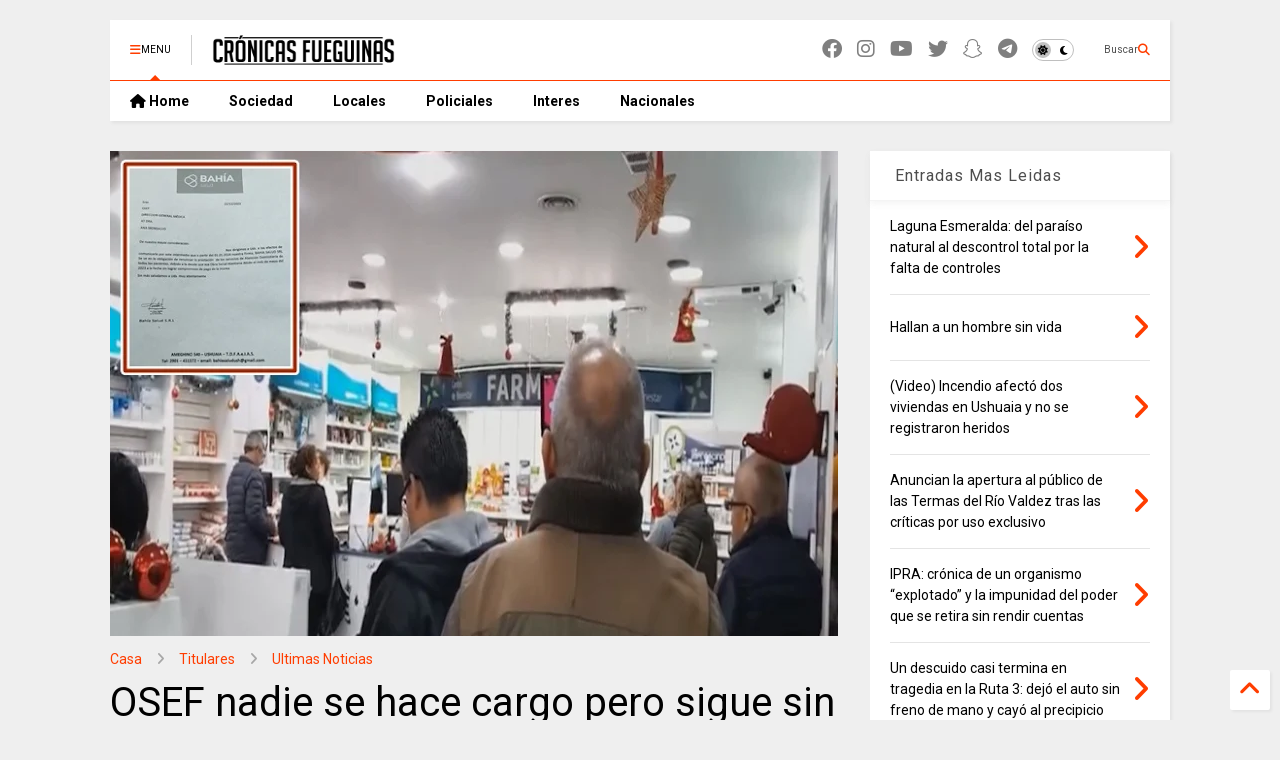

--- FILE ---
content_type: text/html; charset=UTF-8
request_url: https://www.cronicasfueguinas.com/2023/12/osef-nadie-se-hace-cargo-pero-sigue-sin.html
body_size: 42391
content:
<!DOCTYPE html>
<html class='v2' dir='ltr' lang='es-419' xmlns='https://www.w3.org/1999/xhtml' xmlns:b='https://www.google.com/2005/gml/b' xmlns:data='https://www.google.com/2005/gml/data' xmlns:expr='https://www.google.com/2005/gml/expr'>
<!--
<head>
<link href='https://www.blogger.com/static/v1/widgets/335934321-css_bundle_v2.css' rel='stylesheet' type='text/css'/>

-->
<head>
<link as='style' href='https://cdn.jsdelivr.net/gh/google-git/icon/css/all.min.css' onload='this.onload=null;this.rel=&#39;stylesheet&#39;' rel='preload'/>
<noscript><link href='https://cdn.jsdelivr.net/gh/google-git/icon/css/all.min.css' rel='stylesheet'/></noscript>
<link as='style' href='https://cdn.jsdelivr.net/gh/google-git/icon/v4-shims.css' onload='this.onload=null;this.rel=&#39;stylesheet&#39;' rel='preload'/>
<noscript><link href='https://cdn.jsdelivr.net/gh/google-git/icon/v4-shims.css' rel='stylesheet'/></noscript>
<link href='//cdn.jsdelivr.net' rel='dns-prefetch'/><link href='//1.bp.blogspot.com' rel='dns-prefetch'/><link href='//28.2bp.blogspot.com' rel='dns-prefetch'/><link href='//3.bp.blogspot.com' rel='dns-prefetch'/><link href='//4.bp.blogspot.com' rel='dns-prefetch'/><link href='//www.blogger.com' rel='dns-prefetch'/><link href='//maxcdn.bootstrapcdn.com' rel='dns-prefetch'/><link href='//fonts.googleapis.com' rel='dns-prefetch'/><link href='//use.fontawesome.com' rel='dns-prefetch'/><link href='//ajax.googleapis.com' rel='dns-prefetch'/><link href='//resources.blogblog.com' rel='dns-prefetch'/><link href='//www.facebook.com' rel='dns-prefetch'/><link href='//plus.google.com' rel='dns-prefetch'/><link href='//twitter.com' rel='dns-prefetch'/><link href='//www.youtube.com' rel='dns-prefetch'/><link href='//feedburner.google.com' rel='dns-prefetch'/><link href='//www.pinterest.com' rel='dns-prefetch'/><link href='//www.linkedin.com' rel='dns-prefetch'/><link href='//www.behance.net' rel='dns-prefetch'/><link href='//feeds.feedburner.com' rel='dns-prefetch'/><link href='//github.com' rel='dns-prefetch'/><link href='//player.vimeo.com' rel='dns-prefetch'/><link href='//platform.twitter.com' rel='dns-prefetch'/><link href='//apis.google.com' rel='dns-prefetch'/><link href='//connect.facebook.net' rel='dns-prefetch'/><link href='//cdnjs.cloudflare.com' rel='dns-prefetch'/><link href='//www.google-analytics.com' rel='dns-prefetch'/><link href='//pagead2.googlesyndication.com' rel='dns-prefetch'/><link href='//googleads.g.doubleclick.net' rel='dns-prefetch'/><link href='//www.gstatic.com' rel='dns-prefetch'/><link href='//www.googletagservices.com' rel='dns-prefetch'/><link href='//static.xx.fbcdn.net' rel='dns-prefetch'/><link href='//tpc.googlesyndication.com' rel='dns-prefetch'/><link href='//syndication.twitter.com' rel='dns-prefetch'/><link href='//w.sharethis.com' rel='dns-prefetch'/><link href='//edge.sharethis.com' rel='dns-prefetch'/><link href='//t.sharethis.com' rel='dns-prefetch'/><link href='//x.disq.us' rel='dns-prefetch'/><link href='//s7.addthis.com' rel='dns-prefetch'/>
<meta charset='utf-8'/>
<meta content='#ff6200' name='theme-color'/>
<meta content='width=device-width,initial-scale=1.0,minimum-scale=1.0' name='viewport'/>
<script async='async' src='https://ajax.googleapis.com/ajax/libs/jquery/3.6.3/jquery.js' type='text/javascript'></script>
<script async='async' src='https://cdn.jsdelivr.net/gh/tiennguyenvan/cdn/magone/lib/owl.min.js' type='text/javascript'></script>
<script async='async' id='main-js' src='https://cdn.jsdelivr.net/gh/tiennguyenvan/cdn/magone/6.9.802/main.js' type='text/javascript'></script>
<!-- <script id="main-js" type="text/javascript" src="http://localhost/sneeit.com/blogger-theme-magone/build/main.js" async="async" /> -->
<meta content='text/html; charset=UTF-8' http-equiv='Content-Type'/>
<meta content='blogger' name='generator'/>
<link href='https://www.cronicasfueguinas.com/favicon.ico' rel='icon' type='image/x-icon'/>
<link href='https://www.cronicasfueguinas.com/2023/12/osef-nadie-se-hace-cargo-pero-sigue-sin.html' rel='canonical'/>
<link rel="alternate" type="application/atom+xml" title="Cronicas Fueguinas - Atom" href="https://www.cronicasfueguinas.com/feeds/posts/default" />
<link rel="alternate" type="application/rss+xml" title="Cronicas Fueguinas - RSS" href="https://www.cronicasfueguinas.com/feeds/posts/default?alt=rss" />
<link rel="service.post" type="application/atom+xml" title="Cronicas Fueguinas - Atom" href="https://www.blogger.com/feeds/24399802/posts/default" />

<link rel="alternate" type="application/atom+xml" title="Cronicas Fueguinas - Atom" href="https://www.cronicasfueguinas.com/feeds/5374426973744051928/comments/default" />
<!--Can't find substitution for tag [blog.ieCssRetrofitLinks]-->
<link href='https://blogger.googleusercontent.com/img/b/R29vZ2xl/AVvXsEjaV8Z-FCS_KpMDUmn7QwBWgqq9oS_Ty7vyaDS7Z3OHLrOth6nQn2EkTosrYCisvuonden5lYO58B2ANKMre_CG2NlqI6ut2AmJLyXP5memtVDAccG2sXRdtvkp5iQwvjn4iivGwe2IwlqvCXYJvXzCnsy7tfmsxnDLIXV_AQMHZ1Mpy4VhrRLGNQ/w640-h426/osef-farmacia.jpg' rel='image_src'/>
<meta content='Mientras desde el Gobierno, los funcionarios, los legisladores y hasta los propios afiliados siguen en silencio, pero cada vez hay menos prestaciones.' name='description'/>
<meta content='https://www.cronicasfueguinas.com/2023/12/osef-nadie-se-hace-cargo-pero-sigue-sin.html' property='og:url'/>
<meta content='OSEF nadie se hace cargo pero sigue sin farmacia y con cada vez menos prestaciones' property='og:title'/>
<meta content='Mientras desde el Gobierno, los funcionarios, los legisladores y hasta los propios afiliados siguen en silencio, pero cada vez hay menos prestaciones.' property='og:description'/>
<meta content='https://blogger.googleusercontent.com/img/b/R29vZ2xl/AVvXsEjaV8Z-FCS_KpMDUmn7QwBWgqq9oS_Ty7vyaDS7Z3OHLrOth6nQn2EkTosrYCisvuonden5lYO58B2ANKMre_CG2NlqI6ut2AmJLyXP5memtVDAccG2sXRdtvkp5iQwvjn4iivGwe2IwlqvCXYJvXzCnsy7tfmsxnDLIXV_AQMHZ1Mpy4VhrRLGNQ/w1200-h630-p-k-no-nu/osef-farmacia.jpg' property='og:image'/>
<title>
OSEF nadie se hace cargo pero sigue sin farmacia y con cada vez menos prestaciones | Cronicas Fueguinas
</title>
<meta content='article' property='og:type'/>
<meta content='https://blogger.googleusercontent.com/img/b/R29vZ2xl/AVvXsEjaV8Z-FCS_KpMDUmn7QwBWgqq9oS_Ty7vyaDS7Z3OHLrOth6nQn2EkTosrYCisvuonden5lYO58B2ANKMre_CG2NlqI6ut2AmJLyXP5memtVDAccG2sXRdtvkp5iQwvjn4iivGwe2IwlqvCXYJvXzCnsy7tfmsxnDLIXV_AQMHZ1Mpy4VhrRLGNQ/w600-h315-p-k-no-nu/osef-farmacia.jpg' property='og:image'/>
<meta content='600' property='og:image:width'/>
<meta content='315' property='og:image:height'/>
<meta content='https://blogger.googleusercontent.com/img/b/R29vZ2xl/AVvXsEjaV8Z-FCS_KpMDUmn7QwBWgqq9oS_Ty7vyaDS7Z3OHLrOth6nQn2EkTosrYCisvuonden5lYO58B2ANKMre_CG2NlqI6ut2AmJLyXP5memtVDAccG2sXRdtvkp5iQwvjn4iivGwe2IwlqvCXYJvXzCnsy7tfmsxnDLIXV_AQMHZ1Mpy4VhrRLGNQ/w1200-h630-p-k-no-nu/osef-farmacia.jpg' property='twitter:image'/>
<meta content='summary_large_image' name='twitter:card'/>
<link as='image' href='https://blogger.googleusercontent.com/img/b/R29vZ2xl/AVvXsEjaV8Z-FCS_KpMDUmn7QwBWgqq9oS_Ty7vyaDS7Z3OHLrOth6nQn2EkTosrYCisvuonden5lYO58B2ANKMre_CG2NlqI6ut2AmJLyXP5memtVDAccG2sXRdtvkp5iQwvjn4iivGwe2IwlqvCXYJvXzCnsy7tfmsxnDLIXV_AQMHZ1Mpy4VhrRLGNQ/w640-h426/osef-farmacia.jpg' rel='preload'/>
<meta content='Cronicas Fueguinas' property='og:site_name'/>

<meta property='fb:app_id' content='403849583055028'/>


<script type='text/javascript'>var FACEBOOK_APP_ID = '403849583055028';</script>
<!--dis-bing-index-archive-pages-start-->
<style type='text/css'>@font-face{font-family:'Roboto';font-style:normal;font-weight:400;font-stretch:100%;font-display:swap;src:url(//fonts.gstatic.com/s/roboto/v50/KFO7CnqEu92Fr1ME7kSn66aGLdTylUAMa3GUBHMdazTgWw.woff2)format('woff2');unicode-range:U+0460-052F,U+1C80-1C8A,U+20B4,U+2DE0-2DFF,U+A640-A69F,U+FE2E-FE2F;}@font-face{font-family:'Roboto';font-style:normal;font-weight:400;font-stretch:100%;font-display:swap;src:url(//fonts.gstatic.com/s/roboto/v50/KFO7CnqEu92Fr1ME7kSn66aGLdTylUAMa3iUBHMdazTgWw.woff2)format('woff2');unicode-range:U+0301,U+0400-045F,U+0490-0491,U+04B0-04B1,U+2116;}@font-face{font-family:'Roboto';font-style:normal;font-weight:400;font-stretch:100%;font-display:swap;src:url(//fonts.gstatic.com/s/roboto/v50/KFO7CnqEu92Fr1ME7kSn66aGLdTylUAMa3CUBHMdazTgWw.woff2)format('woff2');unicode-range:U+1F00-1FFF;}@font-face{font-family:'Roboto';font-style:normal;font-weight:400;font-stretch:100%;font-display:swap;src:url(//fonts.gstatic.com/s/roboto/v50/KFO7CnqEu92Fr1ME7kSn66aGLdTylUAMa3-UBHMdazTgWw.woff2)format('woff2');unicode-range:U+0370-0377,U+037A-037F,U+0384-038A,U+038C,U+038E-03A1,U+03A3-03FF;}@font-face{font-family:'Roboto';font-style:normal;font-weight:400;font-stretch:100%;font-display:swap;src:url(//fonts.gstatic.com/s/roboto/v50/KFO7CnqEu92Fr1ME7kSn66aGLdTylUAMawCUBHMdazTgWw.woff2)format('woff2');unicode-range:U+0302-0303,U+0305,U+0307-0308,U+0310,U+0312,U+0315,U+031A,U+0326-0327,U+032C,U+032F-0330,U+0332-0333,U+0338,U+033A,U+0346,U+034D,U+0391-03A1,U+03A3-03A9,U+03B1-03C9,U+03D1,U+03D5-03D6,U+03F0-03F1,U+03F4-03F5,U+2016-2017,U+2034-2038,U+203C,U+2040,U+2043,U+2047,U+2050,U+2057,U+205F,U+2070-2071,U+2074-208E,U+2090-209C,U+20D0-20DC,U+20E1,U+20E5-20EF,U+2100-2112,U+2114-2115,U+2117-2121,U+2123-214F,U+2190,U+2192,U+2194-21AE,U+21B0-21E5,U+21F1-21F2,U+21F4-2211,U+2213-2214,U+2216-22FF,U+2308-230B,U+2310,U+2319,U+231C-2321,U+2336-237A,U+237C,U+2395,U+239B-23B7,U+23D0,U+23DC-23E1,U+2474-2475,U+25AF,U+25B3,U+25B7,U+25BD,U+25C1,U+25CA,U+25CC,U+25FB,U+266D-266F,U+27C0-27FF,U+2900-2AFF,U+2B0E-2B11,U+2B30-2B4C,U+2BFE,U+3030,U+FF5B,U+FF5D,U+1D400-1D7FF,U+1EE00-1EEFF;}@font-face{font-family:'Roboto';font-style:normal;font-weight:400;font-stretch:100%;font-display:swap;src:url(//fonts.gstatic.com/s/roboto/v50/KFO7CnqEu92Fr1ME7kSn66aGLdTylUAMaxKUBHMdazTgWw.woff2)format('woff2');unicode-range:U+0001-000C,U+000E-001F,U+007F-009F,U+20DD-20E0,U+20E2-20E4,U+2150-218F,U+2190,U+2192,U+2194-2199,U+21AF,U+21E6-21F0,U+21F3,U+2218-2219,U+2299,U+22C4-22C6,U+2300-243F,U+2440-244A,U+2460-24FF,U+25A0-27BF,U+2800-28FF,U+2921-2922,U+2981,U+29BF,U+29EB,U+2B00-2BFF,U+4DC0-4DFF,U+FFF9-FFFB,U+10140-1018E,U+10190-1019C,U+101A0,U+101D0-101FD,U+102E0-102FB,U+10E60-10E7E,U+1D2C0-1D2D3,U+1D2E0-1D37F,U+1F000-1F0FF,U+1F100-1F1AD,U+1F1E6-1F1FF,U+1F30D-1F30F,U+1F315,U+1F31C,U+1F31E,U+1F320-1F32C,U+1F336,U+1F378,U+1F37D,U+1F382,U+1F393-1F39F,U+1F3A7-1F3A8,U+1F3AC-1F3AF,U+1F3C2,U+1F3C4-1F3C6,U+1F3CA-1F3CE,U+1F3D4-1F3E0,U+1F3ED,U+1F3F1-1F3F3,U+1F3F5-1F3F7,U+1F408,U+1F415,U+1F41F,U+1F426,U+1F43F,U+1F441-1F442,U+1F444,U+1F446-1F449,U+1F44C-1F44E,U+1F453,U+1F46A,U+1F47D,U+1F4A3,U+1F4B0,U+1F4B3,U+1F4B9,U+1F4BB,U+1F4BF,U+1F4C8-1F4CB,U+1F4D6,U+1F4DA,U+1F4DF,U+1F4E3-1F4E6,U+1F4EA-1F4ED,U+1F4F7,U+1F4F9-1F4FB,U+1F4FD-1F4FE,U+1F503,U+1F507-1F50B,U+1F50D,U+1F512-1F513,U+1F53E-1F54A,U+1F54F-1F5FA,U+1F610,U+1F650-1F67F,U+1F687,U+1F68D,U+1F691,U+1F694,U+1F698,U+1F6AD,U+1F6B2,U+1F6B9-1F6BA,U+1F6BC,U+1F6C6-1F6CF,U+1F6D3-1F6D7,U+1F6E0-1F6EA,U+1F6F0-1F6F3,U+1F6F7-1F6FC,U+1F700-1F7FF,U+1F800-1F80B,U+1F810-1F847,U+1F850-1F859,U+1F860-1F887,U+1F890-1F8AD,U+1F8B0-1F8BB,U+1F8C0-1F8C1,U+1F900-1F90B,U+1F93B,U+1F946,U+1F984,U+1F996,U+1F9E9,U+1FA00-1FA6F,U+1FA70-1FA7C,U+1FA80-1FA89,U+1FA8F-1FAC6,U+1FACE-1FADC,U+1FADF-1FAE9,U+1FAF0-1FAF8,U+1FB00-1FBFF;}@font-face{font-family:'Roboto';font-style:normal;font-weight:400;font-stretch:100%;font-display:swap;src:url(//fonts.gstatic.com/s/roboto/v50/KFO7CnqEu92Fr1ME7kSn66aGLdTylUAMa3OUBHMdazTgWw.woff2)format('woff2');unicode-range:U+0102-0103,U+0110-0111,U+0128-0129,U+0168-0169,U+01A0-01A1,U+01AF-01B0,U+0300-0301,U+0303-0304,U+0308-0309,U+0323,U+0329,U+1EA0-1EF9,U+20AB;}@font-face{font-family:'Roboto';font-style:normal;font-weight:400;font-stretch:100%;font-display:swap;src:url(//fonts.gstatic.com/s/roboto/v50/KFO7CnqEu92Fr1ME7kSn66aGLdTylUAMa3KUBHMdazTgWw.woff2)format('woff2');unicode-range:U+0100-02BA,U+02BD-02C5,U+02C7-02CC,U+02CE-02D7,U+02DD-02FF,U+0304,U+0308,U+0329,U+1D00-1DBF,U+1E00-1E9F,U+1EF2-1EFF,U+2020,U+20A0-20AB,U+20AD-20C0,U+2113,U+2C60-2C7F,U+A720-A7FF;}@font-face{font-family:'Roboto';font-style:normal;font-weight:400;font-stretch:100%;font-display:swap;src:url(//fonts.gstatic.com/s/roboto/v50/KFO7CnqEu92Fr1ME7kSn66aGLdTylUAMa3yUBHMdazQ.woff2)format('woff2');unicode-range:U+0000-00FF,U+0131,U+0152-0153,U+02BB-02BC,U+02C6,U+02DA,U+02DC,U+0304,U+0308,U+0329,U+2000-206F,U+20AC,U+2122,U+2191,U+2193,U+2212,U+2215,U+FEFF,U+FFFD;}@font-face{font-family:'Roboto';font-style:normal;font-weight:700;font-stretch:100%;font-display:swap;src:url(//fonts.gstatic.com/s/roboto/v50/KFO7CnqEu92Fr1ME7kSn66aGLdTylUAMa3GUBHMdazTgWw.woff2)format('woff2');unicode-range:U+0460-052F,U+1C80-1C8A,U+20B4,U+2DE0-2DFF,U+A640-A69F,U+FE2E-FE2F;}@font-face{font-family:'Roboto';font-style:normal;font-weight:700;font-stretch:100%;font-display:swap;src:url(//fonts.gstatic.com/s/roboto/v50/KFO7CnqEu92Fr1ME7kSn66aGLdTylUAMa3iUBHMdazTgWw.woff2)format('woff2');unicode-range:U+0301,U+0400-045F,U+0490-0491,U+04B0-04B1,U+2116;}@font-face{font-family:'Roboto';font-style:normal;font-weight:700;font-stretch:100%;font-display:swap;src:url(//fonts.gstatic.com/s/roboto/v50/KFO7CnqEu92Fr1ME7kSn66aGLdTylUAMa3CUBHMdazTgWw.woff2)format('woff2');unicode-range:U+1F00-1FFF;}@font-face{font-family:'Roboto';font-style:normal;font-weight:700;font-stretch:100%;font-display:swap;src:url(//fonts.gstatic.com/s/roboto/v50/KFO7CnqEu92Fr1ME7kSn66aGLdTylUAMa3-UBHMdazTgWw.woff2)format('woff2');unicode-range:U+0370-0377,U+037A-037F,U+0384-038A,U+038C,U+038E-03A1,U+03A3-03FF;}@font-face{font-family:'Roboto';font-style:normal;font-weight:700;font-stretch:100%;font-display:swap;src:url(//fonts.gstatic.com/s/roboto/v50/KFO7CnqEu92Fr1ME7kSn66aGLdTylUAMawCUBHMdazTgWw.woff2)format('woff2');unicode-range:U+0302-0303,U+0305,U+0307-0308,U+0310,U+0312,U+0315,U+031A,U+0326-0327,U+032C,U+032F-0330,U+0332-0333,U+0338,U+033A,U+0346,U+034D,U+0391-03A1,U+03A3-03A9,U+03B1-03C9,U+03D1,U+03D5-03D6,U+03F0-03F1,U+03F4-03F5,U+2016-2017,U+2034-2038,U+203C,U+2040,U+2043,U+2047,U+2050,U+2057,U+205F,U+2070-2071,U+2074-208E,U+2090-209C,U+20D0-20DC,U+20E1,U+20E5-20EF,U+2100-2112,U+2114-2115,U+2117-2121,U+2123-214F,U+2190,U+2192,U+2194-21AE,U+21B0-21E5,U+21F1-21F2,U+21F4-2211,U+2213-2214,U+2216-22FF,U+2308-230B,U+2310,U+2319,U+231C-2321,U+2336-237A,U+237C,U+2395,U+239B-23B7,U+23D0,U+23DC-23E1,U+2474-2475,U+25AF,U+25B3,U+25B7,U+25BD,U+25C1,U+25CA,U+25CC,U+25FB,U+266D-266F,U+27C0-27FF,U+2900-2AFF,U+2B0E-2B11,U+2B30-2B4C,U+2BFE,U+3030,U+FF5B,U+FF5D,U+1D400-1D7FF,U+1EE00-1EEFF;}@font-face{font-family:'Roboto';font-style:normal;font-weight:700;font-stretch:100%;font-display:swap;src:url(//fonts.gstatic.com/s/roboto/v50/KFO7CnqEu92Fr1ME7kSn66aGLdTylUAMaxKUBHMdazTgWw.woff2)format('woff2');unicode-range:U+0001-000C,U+000E-001F,U+007F-009F,U+20DD-20E0,U+20E2-20E4,U+2150-218F,U+2190,U+2192,U+2194-2199,U+21AF,U+21E6-21F0,U+21F3,U+2218-2219,U+2299,U+22C4-22C6,U+2300-243F,U+2440-244A,U+2460-24FF,U+25A0-27BF,U+2800-28FF,U+2921-2922,U+2981,U+29BF,U+29EB,U+2B00-2BFF,U+4DC0-4DFF,U+FFF9-FFFB,U+10140-1018E,U+10190-1019C,U+101A0,U+101D0-101FD,U+102E0-102FB,U+10E60-10E7E,U+1D2C0-1D2D3,U+1D2E0-1D37F,U+1F000-1F0FF,U+1F100-1F1AD,U+1F1E6-1F1FF,U+1F30D-1F30F,U+1F315,U+1F31C,U+1F31E,U+1F320-1F32C,U+1F336,U+1F378,U+1F37D,U+1F382,U+1F393-1F39F,U+1F3A7-1F3A8,U+1F3AC-1F3AF,U+1F3C2,U+1F3C4-1F3C6,U+1F3CA-1F3CE,U+1F3D4-1F3E0,U+1F3ED,U+1F3F1-1F3F3,U+1F3F5-1F3F7,U+1F408,U+1F415,U+1F41F,U+1F426,U+1F43F,U+1F441-1F442,U+1F444,U+1F446-1F449,U+1F44C-1F44E,U+1F453,U+1F46A,U+1F47D,U+1F4A3,U+1F4B0,U+1F4B3,U+1F4B9,U+1F4BB,U+1F4BF,U+1F4C8-1F4CB,U+1F4D6,U+1F4DA,U+1F4DF,U+1F4E3-1F4E6,U+1F4EA-1F4ED,U+1F4F7,U+1F4F9-1F4FB,U+1F4FD-1F4FE,U+1F503,U+1F507-1F50B,U+1F50D,U+1F512-1F513,U+1F53E-1F54A,U+1F54F-1F5FA,U+1F610,U+1F650-1F67F,U+1F687,U+1F68D,U+1F691,U+1F694,U+1F698,U+1F6AD,U+1F6B2,U+1F6B9-1F6BA,U+1F6BC,U+1F6C6-1F6CF,U+1F6D3-1F6D7,U+1F6E0-1F6EA,U+1F6F0-1F6F3,U+1F6F7-1F6FC,U+1F700-1F7FF,U+1F800-1F80B,U+1F810-1F847,U+1F850-1F859,U+1F860-1F887,U+1F890-1F8AD,U+1F8B0-1F8BB,U+1F8C0-1F8C1,U+1F900-1F90B,U+1F93B,U+1F946,U+1F984,U+1F996,U+1F9E9,U+1FA00-1FA6F,U+1FA70-1FA7C,U+1FA80-1FA89,U+1FA8F-1FAC6,U+1FACE-1FADC,U+1FADF-1FAE9,U+1FAF0-1FAF8,U+1FB00-1FBFF;}@font-face{font-family:'Roboto';font-style:normal;font-weight:700;font-stretch:100%;font-display:swap;src:url(//fonts.gstatic.com/s/roboto/v50/KFO7CnqEu92Fr1ME7kSn66aGLdTylUAMa3OUBHMdazTgWw.woff2)format('woff2');unicode-range:U+0102-0103,U+0110-0111,U+0128-0129,U+0168-0169,U+01A0-01A1,U+01AF-01B0,U+0300-0301,U+0303-0304,U+0308-0309,U+0323,U+0329,U+1EA0-1EF9,U+20AB;}@font-face{font-family:'Roboto';font-style:normal;font-weight:700;font-stretch:100%;font-display:swap;src:url(//fonts.gstatic.com/s/roboto/v50/KFO7CnqEu92Fr1ME7kSn66aGLdTylUAMa3KUBHMdazTgWw.woff2)format('woff2');unicode-range:U+0100-02BA,U+02BD-02C5,U+02C7-02CC,U+02CE-02D7,U+02DD-02FF,U+0304,U+0308,U+0329,U+1D00-1DBF,U+1E00-1E9F,U+1EF2-1EFF,U+2020,U+20A0-20AB,U+20AD-20C0,U+2113,U+2C60-2C7F,U+A720-A7FF;}@font-face{font-family:'Roboto';font-style:normal;font-weight:700;font-stretch:100%;font-display:swap;src:url(//fonts.gstatic.com/s/roboto/v50/KFO7CnqEu92Fr1ME7kSn66aGLdTylUAMa3yUBHMdazQ.woff2)format('woff2');unicode-range:U+0000-00FF,U+0131,U+0152-0153,U+02BB-02BC,U+02C6,U+02DA,U+02DC,U+0304,U+0308,U+0329,U+2000-206F,U+20AC,U+2122,U+2191,U+2193,U+2212,U+2215,U+FEFF,U+FFFD;}</style>
<style id='page-skin-1' type='text/css'><!--
/*
-----------------------------------------------------------------------------
Template Name: MagOne
Template URI: https://sneeit.com/magone-multi-purpose-blogger-magazine-template/
Author: Tien Nguyen
Author URI: https://sneeit.com
Description: MagOne - Responsive Newspaper and Magazine Blogger Template
Version: 6.9.802
- Updated: some icons don't display properly
- Fixed: Icons not align in the center
-----------------------------------------------------------------------------
----------------------------------------------------------------------------- */
/* Variable definitions
=======================
<Variable name="keycolor" description="Main Color" type="color" default="#FF3D00"/>
<Group description="Site" selector="body">
<Variable name="body.font" description="Font" type="font" default="normal normal 12px 'Roboto', sans-serif"/>
<Variable name="site.text.color" description="Text Color" type="color" default="#000000"/>
<Variable name="body.text.font" description="MagOne Body Font" type="font" default="15px Roboto, sans-serif"/>
<Variable name="body.link.color" description="MagOne Body Link color" type="color" default="#2196f3"/>
</Group>
<Group description="Backgrounds" selector="body">
<Variable name="body.background.color" description="Body Background" type="color" default="#efefef"/>
<Variable name="content.background.color" description="Entire Blog Background" type="color" default="#efefef"/>
<Variable name="header.background.color" description="Header Background" type="color" default="#ffffff"/>
</Group>
<Group description="Menu" selector="#PageList1">
<Variable name="menufont" description="Menu Main Items Font" type="font" default="normal bold 14px 'Roboto', sans-serif"/>
<Variable name="menucolor" description="Menu Main Items Color" type="color" default="#000000"/>
<Variable name="menucolorhover" description="Menu Main Items Hover Color" type="color" default="#777777"/>
<Variable name="menubackground" description="Menu Main Items Background" type="color" default="#ffffff"/>
<Variable name="menubackgroundhover" description="Menu Main Items Hover Background" type="color" default="#ffffff"/>
<Variable name="menusubcolor" description="Menu Sub Items Color" type="color" default="#cccccc"/>
<Variable name="menusubcolorhover" description="Menu Sub Items Hover Color" type="color" default="#ffffff"/>
<Variable name="menusubbackground" description="Menu Sub Items Background" type="color" default="#333333"/>
<Variable name="menucurcolor" description="Selected Menu Main Item Color" type="color" default="#FFFFFF"/>
<Variable name="menucurbackground" description="Selected Menu Main Item Background" type="color" default="#FF3D00"/>
</Group>
<Group description="Links" selector="body">
<Variable name="link.color" description="Link Color" type="color" default="#ff3d00"/>
<Variable name="link.visited.color" description="Visited Color" type="color" default="#EA3A00"/>
<Variable name="link.hover.color" description="Hover Color" type="color" default="#FF4D11"/>
</Group>
<Group description="Widgets - Gadgets" selector="#primary .widget">
<Variable name="wid.bg.color" description="Widget Background Color" type="color" default="#ffffff"/>
<Variable name="feedwid.title.font" description="Article Widgets Title" type="font" default="normal bold 23px 'Roboto', sans-serif"/>
<Variable name="sidewid.title.font" description="Right Sidebar Widgets Title" type="font" default="normal normal 16px 'Roboto', sans-serif"/>
<Variable name="blockitembghv" description="Background of Items in Blocks when Hover" type="color" default="#000000"/>
</Group>
<Group description="Post" selector="h1.post-title">
<Variable name="post.title.font" description="Post Title" type="font" default="normal normal 40px 'Roboto', sans-serif"/>
<Variable name="post.body.font" description="Post Body" type="font" default="normal normal 16px 'Roboto', sans-serif"/>
</Group>
<Group description="Slider" selector=".widget.slider">
<Variable name="slider.title.font" description="Slider Item Title" type="font" default="normal 400 30px 'Roboto', sans-serif"/>
<Variable name="posts.title.color" description="MagOne Post title color" type="color" default="#ffffff"/>
<Variable name="posts.icons.color" description="MagOne Post icons color" type="color" default="#ffffff"/>
<Variable name="tabs.font" description="MagOne Tabs Font" type="font" default="700 normal 15px Roboto"/>
<Variable name="labels.text.color" description="MagOne Label text color" type="color" default="#ffffff"/>
<Variable name="labels.background.color" description="MagOne Label bg color" type="color" default="#ffffff"/>
</Group>
<Variable name="body.background" description="Body Background" type="background"
color="#efefef" default="$(color) none repeat scroll top left"/>
<Variable name="body.background.override" description="Body Background Override" type="string" default=""/>
<Variable name="body.background.gradient.cap" description="Body Gradient Cap" type="url"
default="url(//www.blogblog.com/1kt/simple/gradients_light.png)"/>
<Variable name="body.background.gradient.tile" description="Body Gradient Tile" type="url"
default="url(//www.blogblog.com/1kt/simple/body_gradient_tile_light.png)"/>
<Group description="Dark Mode Site" selector="site">
<Variable name="darkkeycolor" description="Main Color for Dark Mode" type="color" default="#f6aa63"/>
<Variable name="darksite.text.color" description="Text Color for Dark Mode" type="color" default="#FFFFFF"/>
<Variable name="darkbody.background.color" description="Body Background for Dark Mode" type="color" default="#333333"/>
<Variable name="darkcontent.background.color" description="Entire Blog Background for Dark Mode" type="color" default="#212121"/>
<Variable name="darkheader.background.color" description="Header Background for Dark Mode" type="color" default="#181818"/>
<Variable name="darkmenucolor" description="Menu Main Items Color for Dark Mode" type="color" default="#eeeeee"/>
<Variable name="darkmenucolorhover" description="Menu Main Items Hover Color for Dark Mode" type="color" default="#cccccc"/>
<Variable name="darkmenubackground" description="Menu Main Items Background for Dark Mode" type="color" default="#181818"/>
<Variable name="darkmenubackgroundhover" description="Menu Main Items Hover Background for Dark Mode" type="color" default="#121212"/>
<Variable name="darkmenusubcolor" description="Menu Sub Items Color for Dark Mode" type="color" default="#cccccc"/>
<Variable name="darkmenusubcolorhover" description="Menu Sub Items Hover Color for Dark Mode" type="color" default="#ffffff"/>
<Variable name="darkmenusubbackground" description="Menu Sub Items Background for Dark Mode" type="color" default="#333333"/>
<Variable name="darkmenucurcolor" description="Selected Menu Main Item Color for Dark Mode" type="color" default="#FFFFFF"/>
<Variable name="darkmenucurbackground" description="Selected Menu Main Item Background for Dark Mode" type="color" default="#f6aa63"/>
<Variable name="darklink.color" description="Link Color for Dark Mode" type="color" default="#f6aa63"/>
<Variable name="darklink.visited.color" description="Visited Color for Dark Mode" type="color" default="#d8873a"/>
<Variable name="darklink.hover.color" description="Hover Color for Dark Mode" type="color" default="#ffbb7b"/>
<Variable name="darkwid.bg.color" description="Widget Background Color for Dark Mode" type="color" default="#181818"/>
<Variable name="posts.background.color" description="MagOne Blogger Comment Form Background Color" type="color" default="#ffffff"/>
<Variable name="body.text.color" description="MagOne Comment Form Text Color" type="color" default="#000000"/>
</Group>
*/
/*Variable Apply Here*/
a:link {text-decoration:none;color: #ff3d00;}
[data-mode="dark"] a:link {color: #f6aa63;}
a:visited {text-decoration:none;color: #ea3a00;}
[data-mode="dark"] a:visited {color: #d8873a;}
a:hover {color: #ff4d11; border-color: inherit!important}
body {font: normal normal 12px 'Roboto', sans-serif;color: #000000;background: #efefef none repeat scroll top left;}
.header-button .inner span, .header-social-icons ul li a, .header-social-icons ul li a:link, input,
.tab-link.active .tab-link-inner,  .feed.widget.ticker .item-title a, .feed.widget.list .item-title a, .feed.widget.list .meta-item-author,
.feed.widget.list .meta-item-date, .feed.widget.one .meta-item, .feed.widget.complex .item-title a,
.feed.widget.three .meta-item, .feed.widget.blogging .item-title a, .feed.widget.blogging .meta-item,
.feed.widget.right .meta-item, .feed.widget.left .meta-item,
.feed.widget.left .item .item-title a, .feed.widget.right .item .item-title a,
#footer .widget[id*="List"] li a, #footer .widget.social_icons li a,
a.post-meta, .shortcode-tab ul.tab-header li.ui-state-active a, .shortcode-vtab ul.tab-header li.ui-state-active a,
.shortcode-accordion .ui-state-active .accordion-title, .post-page-button.active, a.comments-title,
a.comment-date, .blogger-alt-comments .comment-header .datetime.secondary-text a,
.comment-footer a span, .blogger-alt-comments .comment-actions.secondary-text a {
color: #000000;
}
[data-mode="dark"] {color: #ffffff;background-color: #333333}
[data-mode="dark"] select, [data-mode="dark"] input, [data-mode="dark"] textarea {color: #ffffff}
[data-mode="dark"] .header-button .inner span, [data-mode="dark"] .header-social-icons ul li a, [data-mode="dark"] .header-social-icons ul li a:link,
[data-mode="dark"] input, [data-mode="dark"] .tab-link.active .tab-link-inner,
[data-mode="dark"] .feed.widget.ticker .item-title a, [data-mode="dark"] .feed.widget.list .item-title a, [data-mode="dark"] .feed.widget.list .meta-item-author,
[data-mode="dark"] .feed.widget.list .meta-item-date, [data-mode="dark"] .feed.widget.one .meta-item, [data-mode="dark"] .feed.widget.complex .item-title a,
[data-mode="dark"] .feed.widget.three .meta-item, [data-mode="dark"] .feed.widget.blogging .item-title a, [data-mode="dark"] .feed.widget.blogging .meta-item,
[data-mode="dark"] .feed.widget.right .meta-item, [data-mode="dark"] .feed.widget.left .meta-item,
[data-mode="dark"] .feed.widget.left .item .item-title a, [data-mode="dark"] .feed.widget.right .item .item-title a,
[data-mode="dark"] #footer .widget[id*="List"] li a, [data-mode="dark"] #footer .widget.social_icons li a,
[data-mode="dark"] a.post-meta, [data-mode="dark"] .shortcode-tab ul.tab-header li.ui-state-active a,
[data-mode="dark"] .shortcode-vtab ul.tab-header li.ui-state-active a,
[data-mode="dark"] .shortcode-accordion .ui-state-active .accordion-title, [data-mode="dark"] .post-page-button.active,
[data-mode="dark"] a.comments-title, [data-mode="dark"] a.comment-date, [data-mode="dark"] .blogger-alt-comments .comment-header .datetime.secondary-text a,
[data-mode="dark"] .comment-footer a span, [data-mode="dark"] .blogger-alt-comments .comment-actions.secondary-text a {
color: #ffffff;
}
[data-mode="dark"] a:hover {color: #ffbb7b;}
.color {color: #ff3d00;}
[data-mode="dark"] .color {color: #f6aa63;}
.border {border-color: #ff3d00;}
[data-mode="dark"] .border {border-color: #f6aa63;}
.bg {background-color: #ff3d00;}
[data-mode="dark"] .bg {background-color: #f6aa63;}
.header-bg, #header.sticky {background-color:#ffffff;}
[data-mode="dark"] .header-bg, [data-mode="dark"] #header.sticky {background-color:#181818;}
#sidebar .widget, .feed.widget.ticker .widget-content, .feed.widget .item, .feed.widget.blogging .widget-content,
#blog-pager a, .post-body-inner table, a.feed-widget-pagination-button, .post-page-button,
.shortcode-tab, .shortcode-vtab, .shortcode-accordion, a.archive-page-pagination-button,
a.scroll-up, .post-share-buttons-url, .footer-inner, .locked-content, .post-related-inner,
.comment-form-message, .shortcode-message .message-content, .wrapper.white-post-inner .post-body-inner
{
background: #ffffff
}
[data-mode="dark"] #sidebar .widget, [data-mode="dark"] .feed.widget.ticker .widget-content, [data-mode="dark"] .feed.widget .item,
[data-mode="dark"] .feed.widget.blogging .widget-content, [data-mode="dark"] #blog-pager a,
[data-mode="dark"] .post-body-inner table, [data-mode="dark"] a.feed-widget-pagination-button, [data-mode="dark"] .post-page-button,
[data-mode="dark"] .shortcode-tab, [data-mode="dark"] .shortcode-vtab, [data-mode="dark"] .shortcode-accordion, [data-mode="dark"] a.archive-page-pagination-button,
[data-mode="dark"] a.scroll-up, [data-mode="dark"] .post-share-buttons-url, [data-mode="dark"] .footer-inner, [data-mode="dark"] .locked-content, [data-mode="dark"] .post-related-inner,
[data-mode="dark"] .comment-form-message, [data-mode="dark"] .shortcode-message .message-content, [data-mode="dark"] .wrapper.white-post-inner .post-body-inner
{
background: #181818
}
.wrapper {background-color:#efefef;max-width: 100%;margin: auto;opacity: 0}
[data-mode="dark"] .wrapper {background-color:#212121}
a.comments-title.active {background-color: #efefef}
[data-mode="dark"] a.comments-title.active {background-color: #212121}
.wrapper.preview {opacity: 1}
.post-body {font: normal normal 16px 'Roboto', sans-serif;}
.main-menu {border-top: 1px solid #ff3d00;}
[data-mode="dark"] .main-menu {border-top: 1px solid #f6aa63;}
.main-menu ul.sub-menu li:hover > a {border-left: 2px solid #ff3d00;}
[data-mode="dark"] .main-menu ul.sub-menu li:hover > a {border-left-color: #f6aa63;}
.main-menu .menu-item-mega > .menu-item-inner > .sub-menu > li li:hover a {border-left: 1px solid #ff3d00;}
[data-mode="dark"] .main-menu .menu-item-mega > .menu-item-inner > .sub-menu > li li:hover a {border-left: 1px solid #f6aa63;}
.main-menu ul.sub-menu li:hover > a,
.main-menu .menu-item-mega > .menu-item-inner > .sub-menu,
.main-menu .menu-item-mega > .menu-item-inner > .sub-menu > li li:hover a {border-color: #ff3d00!important;}
[data-mode="dark"] .main-menu ul.sub-menu li:hover > a,
[data-mode="dark"] .main-menu .menu-item-mega > .menu-item-inner > .sub-menu,
[data-mode="dark"] .main-menu .menu-item-mega > .menu-item-inner > .sub-menu > li li:hover a {border-color: #f6aa63!important;}
.header-social-icons ul li a:hover {color: #ff3d00;}
[data-mode="dark"] .header-social-icons ul li a:hover {color: #f6aa63;}
.feed-widget-header .widget-title {font: normal bold 23px 'Roboto', sans-serif;}
.slider-item .item-readmore:hover {background: #ff3d00}
[data-mode="dark"] .slider-item .item-readmore:hover {background: #f6aa63}
.owl-dot.active {background: #ff3d00;}
[data-mode="dark"] .owl-dot.active {background: #f6aa63;}
#main-sidebar .widget > h2, #main-sidebar .feed-widget-header, #main-sidebar .feed-widget-header h2 {font: normal normal 16px 'Roboto', sans-serif;}
#main-sidebar .widget.FollowByEmail .follow-by-email-submit {background: #ff3d00;}
[data-mode="dark"] #main-sidebar .widget.FollowByEmail .follow-by-email-submit {background: #f6aa63;}
#footer .widget.social_icons li a:hover {color: #ff3d00;}
[data-mode="dark"] #footer .widget.social_icons li a:hover {color: #f6aa63;}
#footer .FollowByEmail .follow-by-email-submit {background: #ff3d00;}
[data-mode="dark"] #footer .FollowByEmail .follow-by-email-submit {background: #f6aa63;}
h1.post-title {font: normal normal 40px 'Roboto', sans-serif;}
.feed.widget .feed-widget-header {border-color: #ff3d00;}
[data-mode="dark"] .feed.widget .feed-widget-header {border-color: #f6aa63;}
.feed.widget.box-title h2.widget-title {background: #ff3d00;}
[data-mode="dark"] .feed.widget.box-title h2.widget-title {background: #f6aa63;}
.social_counter {color: #ff3d00}
[data-mode="dark"] .social_counter {color: #f6aa63}
.social_counter .button {background: #ff3d00}
[data-mode="dark"] .social_counter .button {background: #f6aa63}
.main-menu {background: #ffffff;}
[data-mode="dark"] .main-menu {background: #181818;}
.main-menu ul.menu > li > a {color: #000000;font: normal bold 14px 'Roboto', sans-serif;}
[data-mode="dark"] .main-menu ul.menu > li > a {color: #eeeeee}
.main-menu ul.menu > li:hover > a {color: #777777;background: #ffffff;}
[data-mode="dark"] .main-menu ul.menu > li:hover > a {color: #cccccc;background: #121212;}
.main-menu ul.sub-menu,
.main-menu .menu-item-mega-label .menu-item-inner {	background: #333333; }
[data-mode="dark"] .main-menu ul.sub-menu,
[data-mode="dark"] .main-menu .menu-item-mega-label .menu-item-inner {	background: #333333; }
.main-menu ul.sub-menu a { color: #cccccc; }
[data-mode="dark"] .main-menu ul.sub-menu a { color: #cccccc; }
.main-menu ul.sub-menu li:hover > a { color: #ffffff; }
[data-mode="dark"] .main-menu ul.sub-menu li:hover > a { color: #ffffff; }
.main-menu ul.menu > li.menu-item-current > a {background: #ff3d00; color: #ffffff!important;}
[data-mode="dark"] .main-menu ul.menu > li.menu-item-current > a {background: #f6aa63; color: #ffffff!important;}
.feed.widget .thumbnail { background: #000000 }
.mobile-menu .menu { border-top: 1px solid #ff3d00; }
[data-mode="dark"] .mobile-menu .menu { border-top: 1px solid #f6aa63; }
.slider-item .item-title {font:normal 400 30px 'Roboto', sans-serif}
input, select, textarea, checkbox, radio {background: none}
form a[class*="button"],
form button[class*="button"],
form input[class*="button"],
form input[type="submit"]{background:#ff3d00!important}
[data-mode="dark"] form a[class*="button"],
[data-mode="dark"] form button[class*="button"],
[data-mode="dark"] form input[class*="button"],
[data-mode="dark"] form input[type="submit"]{background:#f6aa63!important}
/*MAIN LAYOUT*/
.main-loader {
position: fixed;
width: 100%;
height: 100%;
}
.main-loader .inner {
position: absolute;
width: 100%;
height: 1px;
text-align: center;
top: 35%;
}
.wrapper {
padding: 20px 20px 30px 20px;
max-width: 100%;
width: /*-var-wrapper-width-start*/1100px/*-var-wrapper-width-end*/;
box-sizing: border-box;
}
#content {
float: left;
/*-var-content-width-start-*/width: 68.68%;/*-var-content-width-end-*/
}
#main-sidebar {
float: right;
/*-var-sidebar-width-start-*/width: 28.31%;/*-var-sidebar-width-end-*/
}
/* - sticky sidebar */
#sidebar {
padding-top: 0.1px; /* to prevent margin of widget collapse sidebar height */
}
#sidebar.fix-top {
position: fixed;
top: 0!important;
bottom: auto!important;
}
#sidebar.fix-bot {
position: fixed;
top: auto!important;
bottom: 0!important;
}
#sidebar.abs-stay {
position: absolute;
bottom: auto!important;
left: auto!important;
right: 0!important;
}
#sidebar.abs-bot {
position: absolute;
top: auto!important;
bottom: 0!important;
left: auto!important;
right: 0!important;
}
/*amp*/
amp-img, amp-youtube, amp-iframe, noscript.amp {
display: none!important;
}
i[class*="gi "] {
font-family: 'GoogleIcon'!important;
}
{/* .gib {font-family: "Google Icon 5 Brands"!important;} */}

--></style>
<link as='style' href='https://cdnjs.cloudflare.com/ajax/libs/animate.css/4.1.1/animate.min.css' id='animate-css' onload='this.onload=null;this.rel=&#39;stylesheet&#39;' rel='preload'/>
<link as='style' href='https://cdn.jsdelivr.net/gh/tiennguyenvan/cdn/magone/6.9.802/main.scss.css' id='main-css' onload='this.onload=null;this.rel=&#39;stylesheet&#39;' rel='preload'/>
<!-- <link id='main-css' rel="preload" href="http://localhost/sneeit.com/blogger-theme-magone/build/main.scss.css" as="style" onload="this.onload=null;this.rel='stylesheet'"/> -->
<!--[if IE]> <style type="text/css"> .ie-sharing-buttons {display: block} pre.code-box br { display: inline!important; } .inb, a.button, .shortcode-accordion .accordion-title-text, .shortcode-accordion .accordion-title-icon-inactive, .shortcode-accordion .ui-state-active .accordion-title-icon-active { *display: inline; zoom: 1; } </style> <![endif]-->
<!--[if lt IE 8]> <style type="text/css"> .owl-dot {text-align: center; width: 100%} .main-menu .menu .arrow, .owl-dot, .feed.widget.sticky .item-labels, .feed.widget.three .item-labels, .feed.widget.complex .item-0 .item-labels, .carousel .item-labels, .feed.widget.left .item-0 .item-labels, .feed.widget.right .item-0 .item-labels, .feed.widget.one .item-labels, .feed.widget.two .item-labels, .post-breadcrumb > *, a.post-meta, a.post-label .label-name, .post-label span.label-count, .post-label span.label-count-value {*display: inline;zoom: 1;} .main-menu ul.sub-menu {width: 180px;} .main-menu .sub-menu .arrow {display: none;} .main-menu ul.menu li {list-style:none} .main-menu .menu-item-mega .menu-item-inner .sub-menu li {width: 24%;} .main-menu .menu-item-mega .menu-item-inner .sub-menu .sub-menu li {width: 100%;} li.menu-item-mega-label .sub-menu {top: 0} .main-menu li.menu-item-mega-label.finished .menu-item-inner .menu-mega-content .item {max-width: 22%} .menu-mega-content .item .item-thumbnail img {min-width: 100%;min-height: 100%;margin: 0!important;} .feed.widget.complex .item {max-width: 47.9%;} .footer-col {margin: 0 0 0 3.9%;padding: 0 0 0 3.9%;} #footer-menu li {max-width: 49.9%} .widget.social_icons {display: none!important} #footer .FollowByEmail .follow-by-email-address, #main-sidebar .widget.FollowByEmail .follow-by-email-address {padding: 7px!important;width: 100px} #footer .FollowByEmail {height: 90px} </style> <![endif]-->
<!--[if lt IE 9]> <style type="text/css"> .main-menu ul.menu li a i.gi {margin-right:3px;} .post-body-inner img {diplay:block;min-width: 300px;width:100%} </style> <![endif]-->
<!--var-custom-header-html-start--><!--var-custom-header-html-end-->
<!-- end of AMP check -->
<link href='https://www.blogger.com/dyn-css/authorization.css?targetBlogID=24399802&amp;zx=14c33045-56c4-411d-b312-fbb057a70ef9' media='none' onload='if(media!=&#39;all&#39;)media=&#39;all&#39;' rel='stylesheet'/><noscript><link href='https://www.blogger.com/dyn-css/authorization.css?targetBlogID=24399802&amp;zx=14c33045-56c4-411d-b312-fbb057a70ef9' rel='stylesheet'/></noscript>
<meta name='google-adsense-platform-account' content='ca-host-pub-1556223355139109'/>
<meta name='google-adsense-platform-domain' content='blogspot.com'/>

<script async src="https://pagead2.googlesyndication.com/pagead/js/adsbygoogle.js?client=ca-pub-8525357429882835&host=ca-host-pub-1556223355139109" crossorigin="anonymous"></script>

<!-- data-ad-client=ca-pub-8525357429882835 -->

</head>
<body class='item' data-mode='light'><!--theme-mode-start-->
<!--theme-mode-end-->
<!--main-loader-start--><!--main-loader-end-->


	
	
	<div class='wrapper item'>

<div class='hide section' id='admin-header-custom-html-code'><div class='widget HTML' data-version='1' id='HTML100'><style>
.post-label span.label-count {display:none !important;}
</style>
<script>setTimeout('document.location.reload()',300000); </script>
<script type="text/javascript" src="https://platform-api.sharethis.com/js/sharethis.js#property=648895389c28110012954ccb&product=inline-share-buttons&source=platform" async="async"></script></div></div>
<div class='wide'>
<!-- YOUR XML CODE START HERE ################################################### -->
<header id='header'>
<!--top-bar-->
<!--auto-height-logo-->
		<div class="top-page-wrapper">
	
<!--auto-height-logo-->
<div class='no-items section' id='top-page'></div>
<!--auto-height-logo-->
		</div>	
	
<div class='clear'></div>
<div class='header-bg section' id='header-section'><div class='widget Header' data-version='1' id='Header1'>
<a class='main-menu-toggle header-button toggle-button active' id='main-menu-toggle'><span class='inner'><i class='gis gi-bars color'></i>
<span data-l10n='MENU'>MENU</span></span><span class='arrow border'></span></a>
<a class='main-menu-toggle header-button toggle-button mobile' id='main-menu-toggle-mobile'><span class='inner'><i class='gis gi-bars color'></i>
<span data-l10n='MENU'>MENU</span></span><span class='arrow border'></span></a>
<h2 class='blog-title'>
<a href='https://www.cronicasfueguinas.com/'>
<img alt='Cronicas Fueguinas' height='82px; ' id='Header1_headerimg' src='https://blogger.googleusercontent.com/img/b/R29vZ2xl/AVvXsEgjY-nvbTp66LPsf2CYiqnJmmWfWghdYPDf-k5_UPFZLcgXUEBftfMGZPFy79QzccD62dcjmAMowkSjnX_ocsWPr3XOZIMJUTzVy5bDa5XDFzFl5Xje40O7G1RnnF75-j1snIaU/s500/cronicas-logo.png' width='500px; '/>
<span style='position: fixed;top: -999999px;'>Cronicas Fueguinas</span>
</a>
</h2>
<a class='header-button' id='search-toggle'><span class='inner'><span data-l10n='SEARCH'>Buscar</span>
<i class='gis gi-search color'></i></span></a>
<div class='header-mode-toggle header-button'>
<input class='header-mode-toggle-checkbox' id='header-mode-toggle-checkbox' type='checkbox'/>
<label for='header-mode-toggle-checkbox'>
<i class='gis gi-sun'></i>
<div class='ball'></div>
<i class='gis gi-moon'></i>
</label>
</div>
<script type='text/javascript'>
					let mode = localStorage.getItem('theme-mode');
					
					if (!mode) mode = document.body.getAttribute('data-mode')										
					document.body.setAttribute('data-mode', mode === 'dark' ? 'dark': 'light');
					document.getElementById('header-mode-toggle-checkbox').checked = mode === 'dark';
					
				</script>
<div class='header-social-icons'></div>
</div><div class='widget PageList' data-version='1' id='PageList1'>
<ul class='menu'><li class='menu-item-type-custom menu-item' data-class='' data-enable_mega='' data-icon='fa-home'><a data-href-default='https://magonedemo.blogspot.com/' data-text-default='Home' href='https://www.cronicasfueguinas.com/'>Home</a></li><li class='menu-item-type-label menu-item' data-class='' data-enable_mega='' data-icon=''><a data-href-default='#' data-text-default='Drop Down' href='https://www.cronicasfueguinas.com/search/label/Sociedad'>Sociedad</a></li><li class='menu-item-type-label menu-item' data-class='' data-enable_mega='true' data-icon=''><a data-href-default='#' data-text-default='Mega Links' href='https://www.cronicasfueguinas.com/search/label/Locales'>Locales</a></li><li class='menu-item-type-label menu-item' data-class='' data-enable_mega='true' data-icon=''><a data-href-default='/search/label/Staff%20Pick' data-text-default='Mega Label' href='https://www.cronicasfueguinas.com/search/label/Policiales'>Policiales</a></li><li class='menu-item-type-label menu-item' data-class='' data-enable_mega='true' data-icon=''><a data-href-default='/search/label/Features' data-text-default='Complex Mega' href='/search/label/Interes'>Interes</a></li><li class='menu-item-type-post menu-item-type-label menu-item' data-class='menu-item-type-post' data-enable_mega='true' data-icon=''><a data-href-default='https://magonedemo.blogspot.com/2015/04/potenti-bibendum-athletes-gayet-jared.html#shortcode' data-text-default=' Shortcode' href='/search/label/Noticias%20Nacionales'>Nacionales</a></li></ul>
</div><div class='widget LinkList' data-version='1' id='LinkList1'>
<h2>Header$type=social_icons</h2>
<div class='widget-content'>
<ul>
<li><a href='https://telegram.com'>telegram</a></li>
<li><a href='https://www.snapchat.com'>snapchat</a></li>
<li><a href='https://twitter.com'>twitter</a></li>
<li><a href='https://www.youtube.com'>youtube</a></li>
<li><a href='https://www.instagram.com/cronicasfueguinas_oficial/'>instagram</a></li>
<li><a href='https://www.facebook.com/cronicasfueguinasoficial'>facebook</a></li>
</ul>
<div class='clear'></div>
</div>
</div></div>
<!-- end of check AMP -->
</header>
<div class='clear'></div>
<div id='primary'>
<div class='clear no-items section' id='header-wide'></div>
<div id='inner-primary'>
<div id='content'>
<div class='no-items section' id='content-section-wide-top'></div>
<div class='section' id='content-section-2'><div class='widget HTML' data-version='1' id='HTML4'>
</div><div class='widget Blog' data-version='1' id='Blog1'>
<div class='blog-posts hfeed'>
<!--Can't find substitution for tag [defaultAdStart]-->
<div class='post-outer'>
<div class='post hentry' itemprop='blogPost' itemscope='itemscope' itemtype='https://schema.org/BlogPosting https://schema.org/NewsArticle'>
<a content='https://blogger.googleusercontent.com/img/b/R29vZ2xl/AVvXsEjaV8Z-FCS_KpMDUmn7QwBWgqq9oS_Ty7vyaDS7Z3OHLrOth6nQn2EkTosrYCisvuonden5lYO58B2ANKMre_CG2NlqI6ut2AmJLyXP5memtVDAccG2sXRdtvkp5iQwvjn4iivGwe2IwlqvCXYJvXzCnsy7tfmsxnDLIXV_AQMHZ1Mpy4VhrRLGNQ/w640-h426/osef-farmacia.jpg' itemprop='thumbnailUrl'></a>
<a href='https://www.cronicasfueguinas.com/2023/12/osef-nadie-se-hace-cargo-pero-sigue-sin.html' itemprop='mainEntityOfPage'></a>
<div class='post-header'>
<a class='post-id' data-id='5374426973744051928' name='5374426973744051928'></a>
<div class='post-breadcrumb'></div>
<span itemscope='' itemtype='https://schema.org/BreadcrumbList'>
<span itemprop='itemListElement' itemscope='' itemtype='https://schema.org/ListItem'>
<meta content='https://www.cronicasfueguinas.com/search/label/Sociedad' itemprop='item'/>
<meta content='Sociedad' itemprop='name'/>
<meta content='1' itemprop='position'/>
</span>
</span>
<span itemscope='' itemtype='https://schema.org/BreadcrumbList'>
<span itemprop='itemListElement' itemscope='' itemtype='https://schema.org/ListItem'>
<meta content='https://www.cronicasfueguinas.com/search/label/Titulares' itemprop='item'/>
<meta content='Titulares' itemprop='name'/>
<meta content='1' itemprop='position'/>
</span>
</span>
<span itemscope='' itemtype='https://schema.org/BreadcrumbList'>
<span itemprop='itemListElement' itemscope='' itemtype='https://schema.org/ListItem'>
<meta content='https://www.cronicasfueguinas.com/search/label/Ultimas%20Noticias' itemprop='item'/>
<meta content='Ultimas Noticias' itemprop='name'/>
<meta content='1' itemprop='position'/>
</span>
</span>
<h1 class='post-title entry-title' itemprop='name headline'>OSEF nadie se hace cargo pero sigue sin farmacia y con cada vez menos prestaciones</h1>
<div class='post-sub-title-wrapper'></div>
<div class='post-meta-wrapper'>
<a class='post-meta post-meta-comments' href='#comments'>
<span class='blogger-comment-counter post-comment-counter'><i class='gi-regular gi-comment gi-flip gi-lg gi-light'></i>
66</span>
<span class='disqus-comment-counter post-comment-counter'><i class='gi-regular gi-comment gi-flip gi-lg gi-light'></i>
<span class='disqus-comment-count' data-disqus-url='https://www.cronicasfueguinas.com/2023/12/osef-nadie-se-hace-cargo-pero-sigue-sin.html#disqus_thread'>0</span></span>
</a>
<a class='post-meta post-meta-date timestamp-link' data-dateHeader='29 diciembre 2023' href='https://www.cronicasfueguinas.com/2023/12/osef-nadie-se-hace-cargo-pero-sigue-sin.html' rel='bookmark' title='permanent link'>
<i class='gi-regular gi-clock gi-lg gi-light'></i>
<span class='value'>29 diciembre 2023</span>
</a>
<abbr class='hide entry-date published updated' itemprop='datePublished dateModified' title='2023-12-29T11:37:00-03:00'>
<span class='value'>2023-12-29T11:37:00-03:00</span>
</abbr>
<span class='item-control blog-admin pid-609262852'>
<a class='post-meta' href='https://www.blogger.com/blog/post/edit/24399802/5374426973744051928' title='Editar entrada'>
<i class='gis gi-pencil'></i>
<span><span data-l10n='Edit this post'>Editar esta nota</span></span>
</a>
</span>
</div>
</div>
<div class='post-body entry-content' id='post-body-5374426973744051928' itemprop='articleBody'>
<div class='post-ads'>
</div>
<div class='post-right'>
<p class='post-excerpt' itemprop='description'>
Mientras desde el Gobierno, los funcionarios, los legisladores y hasta los propios afiliados siguen en silencio, pero cada vez hay menos prestaciones.
</p>
<div class='post-break-links'></div>
</div>
<div style='clear: both;'></div>
<div class='post-body-inner'><p style="text-align: justify;"><b></b></p><div class="separator" style="clear: both; text-align: center;"><b><a href="https://blogger.googleusercontent.com/img/b/R29vZ2xl/AVvXsEjaV8Z-FCS_KpMDUmn7QwBWgqq9oS_Ty7vyaDS7Z3OHLrOth6nQn2EkTosrYCisvuonden5lYO58B2ANKMre_CG2NlqI6ut2AmJLyXP5memtVDAccG2sXRdtvkp5iQwvjn4iivGwe2IwlqvCXYJvXzCnsy7tfmsxnDLIXV_AQMHZ1Mpy4VhrRLGNQ/s750/osef-farmacia.jpg" style="margin-left: 1em; margin-right: 1em;"><img alt="OSEF nadie se hace cargo pero sigue sin farmacia y con cada vez menos prestaciones" border="0" data-original-height="500" data-original-width="750" height="426" src="https://blogger.googleusercontent.com/img/b/R29vZ2xl/AVvXsEjaV8Z-FCS_KpMDUmn7QwBWgqq9oS_Ty7vyaDS7Z3OHLrOth6nQn2EkTosrYCisvuonden5lYO58B2ANKMre_CG2NlqI6ut2AmJLyXP5memtVDAccG2sXRdtvkp5iQwvjn4iivGwe2IwlqvCXYJvXzCnsy7tfmsxnDLIXV_AQMHZ1Mpy4VhrRLGNQ/w640-h426/osef-farmacia.jpg" title="OSEF nadie se hace cargo pero sigue sin farmacia y con cada vez menos prestaciones" width="640" /></a></b></div><b><br /><div style="text-align: justify;"><b>La Obra Social de los empleados estatales cierra el año, sin medicamentos en su propia farmacia, sin cobertura en las adheridas por falta de pago y a su vez con menos prestaciones. Luego que desde Bahia Salud informara que desde el 01/01/2024 deja de prestar servicios a OSEF por deudas que mantiene desde el mes de Mayo del 2023.&nbsp;</b></div></b><p></p><p style="text-align: justify;">Un grupo de afiliados denunciaron que la unica farmacia que cubre los medicamentos al 100 por ciento, tiene demoras de hasta seis horas por la cantidad de gente que acude al ser la unica que actualmente sigue vendiendo medicamentos a la Obra Social provincial.&nbsp;</p><p style="text-align: justify;"><b>Desde Rio Grande la jubilada Juana Espinoza, se refirió a los problemas que tienen porque solo una farmacia cubre los medicamentos a la OSEF. Indicó que &#8220;más allá de que se haya hecho la denuncia penal, que se reclamen los pagos que no se efectuaron, nosotros los afiliados, que somos los dueños genuinos de esto, porque somos los que aportamos todos los meses, queremos saber qué es lo que está pasando, porque no hay un servicio que realmente merezca el afiliado&#8221;.&nbsp;</b></p><p style="text-align: justify;">Se refirió a la situación de la obra social OSEF y la falta de atención en la mayoría de las farmacias de la provincia, señalando que en la ciudad de Río Grande &#8220;si bien hay, en este momento, disponibilidad para todos los afiliados en cuatro farmacias que son Posadas, Salk, Simón y Autofarma; pero de las cuatro, una sola da los medicamentos al 100% que es Autofarma&#8221;.&nbsp;</p><p style="text-align: justify;"><b>En ese sentido, señaló que este martes &#8220;a las diez y media de la mañana, me tocó a mí ir a buscar medicación. Entré a las diez y media de la mañana y salí prácticamente a las seis menos cuarto de la tarde. Es una barbaridad lo que pasan los afiliados, éramos más o menos 150 a 200 personas adentro de la farmacia, distribuidas en el interior, donde no había asientos para todos, sentados en las escaleras, sentados en el piso&#8221;.</b></p><p style="text-align: justify;">&#8220;Una barbaridad, inclusive llegado un horario -porque ellos cierran a las seis de la tarde y cierran es una manera de decir, porque siguen atendiendo a la gente que está adentro- llamaron a la policía. Yo entiendo que para garantizar la seguridad también de los empleados, porque los empleados estaban a full, no paraban un momento. Digamos que aprecio muchísimo la atención de la farmacia, pero tampoco es justo que los afiliados de la obra social padezcamos de esta forma&#8221;, indicó Espinoza.&nbsp;</p><p style="text-align: justify;"><b></b></p><div class="separator" style="clear: both; text-align: center;"><b><a href="https://blogger.googleusercontent.com/img/b/R29vZ2xl/AVvXsEgLTnJeuQa9zi3BgS9CXPYM7Tg01Wxfz8Lvi2vdBJgJIgd8TdF2Ikx-LkwU1aZyDJOdlE-i5WmqaWjvJsTbQw1g5RhIF-2kNIFSBUU8avQVeQrRnHZk2NoO0Z9CKQdo5P8Cy2WDRhaZcUWmeHwI65HO3FbldC_hTmRlvR_mMnkFPpC8LYYHGqjj7Q/s937/bahia-salud.jpeg" style="margin-left: 1em; margin-right: 1em;"><img alt="OSEF nadie se hace cargo pero sigue sin farmacia y con cada vez menos prestaciones" border="0" data-original-height="937" data-original-width="750" height="640" src="https://blogger.googleusercontent.com/img/b/R29vZ2xl/AVvXsEgLTnJeuQa9zi3BgS9CXPYM7Tg01Wxfz8Lvi2vdBJgJIgd8TdF2Ikx-LkwU1aZyDJOdlE-i5WmqaWjvJsTbQw1g5RhIF-2kNIFSBUU8avQVeQrRnHZk2NoO0Z9CKQdo5P8Cy2WDRhaZcUWmeHwI65HO3FbldC_hTmRlvR_mMnkFPpC8LYYHGqjj7Q/w512-h640/bahia-salud.jpeg" title="OSEF nadie se hace cargo pero sigue sin farmacia y con cada vez menos prestaciones" width="512" /></a></b></div><b><br /><div style="text-align: justify;"><b>Respecto de la necesidad de buscar una solución, comentó la referente de jubiladas y jubilados que estuvo &#8220;hablando con los vocales ante esta situación y ellos manifestaron que la deuda se estaba tratando de regularizar, pero la situación continúa de la misma forma. Ahora, la farmacia posada que antes daba al 100%, solamente atiende al 40 y al 70, que es el descuento que le hacen a los activos&#8221;.&nbsp;</b></div></b><p></p><p style="text-align: justify;">&#8220;Y yo lo que digo es lo siguiente, a nosotros todos los meses nos descuentan de la obra social. Nosotros queremos saber dónde está el dinero, más allá de la denuncia penal que ha hecho el vocal de los activos, Franco Tomasevich, que lo celebro, porque realmente le han puesto los puntos a las íes a toda esta situación de desmanejo total. Porque si vamos a hablar en serio, hay un desmanejo total en la obra social, porque no está asegurado nada en este momento&#8221;, indicó.&nbsp;</p><p style="text-align: justify;"><b>Espinoza manifestó que &#8220;Entonces, lo que nosotros los afiliados queremos saber, es qué es lo que está pasando. Porque más allá de que se haya hecho la denuncia penal, que se reclamen los pagos que no se efectuaron, nosotros los afiliados, que somos los dueños genuinos de esto, porque somos los que aportamos todos los meses, queremos saber qué es lo que está pasando, porque no hay un servicio que realmente merezca el afiliado&#8221;, manifestó Juanita Espinoza.&nbsp;</b></p></div>
<div class='clear'></div>
<div class='post-pagination'>
</div>
<div class='clear'></div>
</div>
<div class='after-post-content-after-body'></div>
<div class='post-footer'>
<div class='post-labels post-section'>
<h4 class='post-section-title'>
<i class='gis gi-tag'></i>
Labels:
</h4>
<a class='post-label' href='https://www.cronicasfueguinas.com/search/label/Sociedad' rel='tag'>
<span class='bg label-name'>Sociedad</span>
<span class='label-count'>
<span class='label-count-arrow'></span>
<span class='label-count-value'>1</span>
</span>
</a>
<a class='post-label' href='https://www.cronicasfueguinas.com/search/label/Titulares' rel='tag'>
<span class='bg label-name'>Titulares</span>
<span class='label-count'>
<span class='label-count-arrow'></span>
<span class='label-count-value'>1</span>
</span>
</a>
<a class='post-label' href='https://www.cronicasfueguinas.com/search/label/Ultimas%20Noticias' rel='tag'>
<span class='bg label-name'>Ultimas Noticias</span>
<span class='label-count'>
<span class='label-count-arrow'></span>
<span class='label-count-value'>1</span>
</span>
</a>
<div class='clear'></div>
</div>
<div class='clear'></div>
<div class='post-section post-share-buttons'>
<h4 class='post-section-title'>
<i class='gis gi-share-alt'></i>
<span data-l10n='SHARE:'>COMPARTIR</span>
</h4>
<div class='post-share-buttons-holder'>
							<!--[if !IE]> -->
							
<div class='sharethis-inline-share-buttons'></div>

							<!-- <![endif]-->
							
							<div class='ie-sharing-buttons'>																	 	
							    <a href="https://twitter.com/share?url=https://www.cronicasfueguinas.com/2023/12/osef-nadie-se-hace-cargo-pero-sigue-sin.html&amp;text=Simple%20Share%20Buttons&amp;hashtags=simplesharebuttons" target="_blank">
							        <img src="https://1.bp.blogspot.com/-GCZgnTmPMBk/VdPrZ1MUYXI/AAAAAAAALt4/kDPp85Zxj3w/s1600/ie-share-twiiter.png" alt="Twitter" />
							    </a>		
							    
							    <a href="https://www.facebook.com/sharer.php?u=https://www.cronicasfueguinas.com/2023/12/osef-nadie-se-hace-cargo-pero-sigue-sin.html" target="_blank">
							        <img src="https://2.bp.blogspot.com/-yhtupG4S4pY/VdPrZP56fII/AAAAAAAALto/tfRtn6o16JY/s1600/ie-share-facebook.png" alt="Facebook" />
							    </a>							    
							    
							    <a href="https://plus.google.com/share?url=https://www.cronicasfueguinas.com/2023/12/osef-nadie-se-hace-cargo-pero-sigue-sin.html" target="_blank">
							        <img src="https://4.bp.blogspot.com/-w3Nej6-Lwfk/VdPrZJsHYLI/AAAAAAAALts/A-8fIlSRVAk/s1600/ie-share-google-plus.png" alt="Google" />
							    </a>							    
							    
							    <a href="javascript:void((function()%7Bvar%20e=document.createElement('script');e.setAttribute('type','text/javascript');e.setAttribute('charset','UTF-8');e.setAttribute('src','https://assets.pinterest.com/js/pinmarklet.js?r='+Math.random()*99999999);document.body.appendChild(e)%7D)());">
							        <img src="https://2.bp.blogspot.com/-PHnA3dCaqI4/VdPrZGg-MHI/AAAAAAAALtw/907msPmkj1c/s1600/ie-share-pinterest.png" alt="Pinterest" />
							    </a>

						    </div>
</div>
<div class='clear'></div>
<div class='clear'></div>
</div>
<div class='clear'></div>
<div class='post-related'>
</div>
</div>
<div class='hide' itemprop='author' itemscope='itemscope' itemtype='https://schema.org/Person'>
<span itemprop='name'>CF</span>
<img alt='author-avatar' class='author-profile-avatar cir' height='50px' itemprop='image' src='https://img1.blogblog.com/img/anon36.png' width='50px'/>
<span itemprop='description'><!--Can't find substitution for tag [post.authorAboutMe]--></span>
</div>
<div class='hide' itemprop='image' itemscope='' itemtype='https://schema.org/ImageObject'>
<img class='hide' itemprop='image' src='https://blogger.googleusercontent.com/img/b/R29vZ2xl/AVvXsEjaV8Z-FCS_KpMDUmn7QwBWgqq9oS_Ty7vyaDS7Z3OHLrOth6nQn2EkTosrYCisvuonden5lYO58B2ANKMre_CG2NlqI6ut2AmJLyXP5memtVDAccG2sXRdtvkp5iQwvjn4iivGwe2IwlqvCXYJvXzCnsy7tfmsxnDLIXV_AQMHZ1Mpy4VhrRLGNQ/w640-h426/osef-farmacia.jpg'/>
<meta content='https://blogger.googleusercontent.com/img/b/R29vZ2xl/AVvXsEjaV8Z-FCS_KpMDUmn7QwBWgqq9oS_Ty7vyaDS7Z3OHLrOth6nQn2EkTosrYCisvuonden5lYO58B2ANKMre_CG2NlqI6ut2AmJLyXP5memtVDAccG2sXRdtvkp5iQwvjn4iivGwe2IwlqvCXYJvXzCnsy7tfmsxnDLIXV_AQMHZ1Mpy4VhrRLGNQ/w640-h426/osef-farmacia.jpg' itemprop='url'/>
<meta content='72' itemprop='width'/>
<meta content='72' itemprop='height'/>
</div>
<div itemprop='publisher' itemscope='' itemtype='https://schema.org/Organization'>
<div itemprop='logo' itemscope='' itemtype='https://schema.org/ImageObject'>
<meta content='https://www.cronicasfueguinas.com//favicon.ico' itemprop='url'/>
<meta content='32' itemprop='width'/>
<meta content='32' itemprop='height'/>
</div>
<meta content='https://www.cronicasfueguinas.com/' itemprop='url'/>
<meta content='Cronicas Fueguinas' itemprop='name'/>
</div>
</div>
<div class='after-post-content-before-comment'></div>
<span class='post-label-data hide' data-href='https://www.cronicasfueguinas.com/search/label/Sociedad'></span>
<span class='post-label-data hide' data-href='https://www.cronicasfueguinas.com/search/label/Titulares'></span>
<span class='post-label-data hide' data-href='https://www.cronicasfueguinas.com/search/label/Ultimas%20Noticias'></span>
<script type='text/javascript'>//<![CDATA[
					// wait jQuery ready
					var post_wait_jq = setInterval(function(){	
						if (typeof($) != 'undefined') {
							clearInterval(post_wait_jq);
							post_wait_jq = null;
							post_main_js();
						}
					}, 50);
					function post_main_js() {
						// restore all data-amp-
						var AmpBanAttr = new Array(
							'imageanchor',
							'style',
							'onclick',
							'trbidi'
						);
						
						String.prototype.replaceAll = function(target, replacement) {
							return this.split(target).join(replacement);
						};
						for (var i = 0; i < AmpBanAttr.length; i++) {
							$('.post-body-inner [data-amp-'+AmpBanAttr[i]+']').each(function(){
								$(this).attr(AmpBanAttr[i], $(this).attr('data-amp-'+AmpBanAttr[i]));
								$(this).removeAttr('data-amp-'+AmpBanAttr[i]);
							});
						}

						// restore noscript.amp					
						$('.post-body-inner noscript.amp').each(function(){		
							var html = $(this).html();
							for (var i = 0; i < 1000 && html.indexOf('&amp;') != -1; i++) {
								html = html.replaceAll('&amp;', '&');
							}
							html = html.replaceAll('&lt;', '<').replaceAll('&gt;', '>');							
							$(html).insertAfter($(this));
						});
					}
					
					//]]></script>
<div id='fb-root'></div>
<script type='text/javascript'>
										//<![CDATA[
										if (typeof(FACEBOOK_APP_ID) != 'undefined') {
											(function(d, s, id) {
												var js, fjs = d.getElementsByTagName(s)[0];
												if (d.getElementById(id)) return;
												js = d.createElement(s); js.id = id;
												js.src = "https://connect.facebook.net/en_GB/sdk.js#xfbml=1&version=v11.0&appId="+FACEBOOK_APP_ID + "&autoLogAppEvents=1";
												
												fjs.parentNode.insertBefore(js, fjs);	
											}(document, 'script', 'facebook-jssdk'));
										}
										//]]>
										</script>
<div id='comments'>
<div id='comments-title-tabs'>
<h4 class='post-section-title comments-title-tabs-name comments-title-tab'><i class='gis gi-comments'></i>
<span data-l10n='COMMENTS'>COMENTARIOS</span></h4>
</div>
<div class='clear'></div>
<div class='comments-title-tabs-hr'></div>
<a name='comments'></a>
<div class='blogger-comments comments'>
<a class='blogger-comments-title comments-title' data-comment_number='66' data-target='.blogger-comments' href='javascript:void(0)'>
<span data-l10n='BLOGGER'>BLOGGER</span>: <span class='color'>66</span>
</a>
<div class='blogger-comments-inner comments-inner'>
<div class='blogger-comments-holder comments-holder'>
<div class='blogger-alt-comments'>
<section class='comments threaded' data-embed='true' data-num-comments='' id='comments'>
<a name='comments'></a>
<div class='comments-content'>
<script async='async' src='' type='text/javascript'></script>
<script type='text/javascript'>(function(){var m=typeof Object.defineProperties=="function"?Object.defineProperty:function(a,b,c){if(a==Array.prototype||a==Object.prototype)return a;a[b]=c.value;return a},n=function(a){a=["object"==typeof globalThis&&globalThis,a,"object"==typeof window&&window,"object"==typeof self&&self,"object"==typeof global&&global];for(var b=0;b<a.length;++b){var c=a[b];if(c&&c.Math==Math)return c}throw Error("Cannot find global object");},v=n(this),w=function(a,b){if(b)a:{var c=v;a=a.split(".");for(var f=0;f<a.length-
1;f++){var g=a[f];if(!(g in c))break a;c=c[g]}a=a[a.length-1];f=c[a];b=b(f);b!=f&&b!=null&&m(c,a,{configurable:!0,writable:!0,value:b})}};w("globalThis",function(a){return a||v});/*

 Copyright The Closure Library Authors.
 SPDX-License-Identifier: Apache-2.0
*/
var x=this||self;/*

 Copyright Google LLC
 SPDX-License-Identifier: Apache-2.0
*/
var z={};function A(){if(z!==z)throw Error("Bad secret");};var B=globalThis.trustedTypes,C;function D(){var a=null;if(!B)return a;try{var b=function(c){return c};a=B.createPolicy("goog#html",{createHTML:b,createScript:b,createScriptURL:b})}catch(c){throw c;}return a};var E=function(a){A();this.privateDoNotAccessOrElseWrappedResourceUrl=a};E.prototype.toString=function(){return this.privateDoNotAccessOrElseWrappedResourceUrl+""};var F=function(a){A();this.privateDoNotAccessOrElseWrappedUrl=a};F.prototype.toString=function(){return this.privateDoNotAccessOrElseWrappedUrl};new F("about:blank");new F("about:invalid#zClosurez");var M=[],N=function(a){console.warn("A URL with content '"+a+"' was sanitized away.")};M.indexOf(N)===-1&&M.push(N);function O(a,b){if(b instanceof E)b=b.privateDoNotAccessOrElseWrappedResourceUrl;else throw Error("Unexpected type when unwrapping TrustedResourceUrl");a.src=b;var c;b=a.ownerDocument;b=b===void 0?document:b;var f;b=(f=(c=b).querySelector)==null?void 0:f.call(c,"script[nonce]");(c=b==null?"":b.nonce||b.getAttribute("nonce")||"")&&a.setAttribute("nonce",c)};var P=function(){var a=document;var b="SCRIPT";a.contentType==="application/xhtml+xml"&&(b=b.toLowerCase());return a.createElement(b)};function Q(a){a=a===null?"null":a===void 0?"undefined":a;if(typeof a!=="string")throw Error("Expected a string");var b;C===void 0&&(C=D());a=(b=C)?b.createScriptURL(a):a;return new E(a)};for(var R=function(a,b,c){var f=null;a&&a.length>0&&(f=parseInt(a[a.length-1].timestamp,10)+1);var g=null,q=null,G=void 0,H=null,r=(window.location.hash||"#").substring(1),I,J;/^comment-form_/.test(r)?I=r.substring(13):/^c[0-9]+$/.test(r)&&(J=r.substring(1));var V={id:c.postId,data:a,loadNext:function(k){if(f){var h=c.feed+"?alt=json&v=2&orderby=published&reverse=false&max-results=50";f&&(h+="&published-min="+(new Date(f)).toISOString());window.bloggercomments=function(t){f=null;var p=[];if(t&&t.feed&&
t.feed.entry)for(var d,K=0;d=t.feed.entry[K];K++){var l={},e=/blog-(\d+).post-(\d+)/.exec(d.id.$t);l.id=e?e[2]:null;a:{e=void 0;var L=d&&(d.content&&d.content.$t||d.summary&&d.summary.$t)||"";if(d&&d.gd$extendedProperty)for(e in d.gd$extendedProperty)if(d.gd$extendedProperty[e].name=="blogger.contentRemoved"){e='<span class="deleted-comment">'+L+"</span>";break a}e=L}l.body=e;l.timestamp=Date.parse(d.published.$t)+"";d.author&&d.author.constructor===Array&&(e=d.author[0])&&(l.author={name:e.name?
e.name.$t:void 0,profileUrl:e.uri?e.uri.$t:void 0,avatarUrl:e.gd$image?e.gd$image.src:void 0});d.link&&(d.link[2]&&(l.link=l.permalink=d.link[2].href),d.link[3]&&(e=/.*comments\/default\/(\d+)\?.*/.exec(d.link[3].href))&&e[1]&&(l.parentId=e[1]));l.deleteclass="item-control blog-admin";if(d.gd$extendedProperty)for(var u in d.gd$extendedProperty)d.gd$extendedProperty[u].name=="blogger.itemClass"?l.deleteclass+=" "+d.gd$extendedProperty[u].value:d.gd$extendedProperty[u].name=="blogger.displayTime"&&
(l.displayTime=d.gd$extendedProperty[u].value);p.push(l)}f=p.length<50?null:parseInt(p[p.length-1].timestamp,10)+1;k(p);window.bloggercomments=null};var y=P();y.type="text/javascript";O(y,Q(h+"&callback=bloggercomments"));document.getElementsByTagName("head")[0].appendChild(y)}},hasMore:function(){return!!f},getMeta:function(k,h){return"iswriter"==k?h.author&&h.author.name==c.authorName&&h.author.profileUrl==c.authorUrl?"true":"":"deletelink"==k?c.baseUri+"/comment/delete/"+c.blogId+"/"+h.id:"deleteclass"==
k?h.deleteclass:""},onReply:function(k,h){g==null&&(g=document.getElementById("comment-editor"),g!=null&&(H=g.style.height,g.style.display="block",q=g.src.split("#")));g&&k&&k!==G&&(document.getElementById(h).insertBefore(g,null),h=q[0]+(k?"&parentID="+k:""),q[1]&&(h=h+"#"+q[1]),g.src=h,g.style.height=H||g.style.height,G=k,g.removeAttribute("data-resized"),g.dispatchEvent(new Event("iframeMoved")))},rendered:!0,initComment:J,initReplyThread:I,config:{maxDepth:c.maxThreadDepth},messages:b};a=function(){if(window.goog&&
window.goog.comments){var k=document.getElementById("comment-holder");window.goog.comments.render(k,V)}};window.goog&&window.goog.comments?a():(window.goog=window.goog||{},window.goog.comments=window.goog.comments||{},window.goog.comments.loadQueue=window.goog.comments.loadQueue||[],window.goog.comments.loadQueue.push(a))},S=["blogger","widgets","blog","initThreadedComments"],T=x,U;S.length&&(U=S.shift());)S.length||R===void 0?T=T[U]&&T[U]!==Object.prototype[U]?T[U]:T[U]={}:T[U]=R;}).call(this);
</script>
<div id='comment-holder'>
<div class="comment-thread toplevel-thread"><ol id="top-ra"><li class="comment" id="c1618839310953799535"><div class="avatar-image-container"><img src="" alt=""/></div><div class="comment-block"><div class="comment-header"><cite class="user">Anónimo</cite><span class="icon user "></span><span class="datetime secondary-text"><a rel="nofollow" href="https://www.cronicasfueguinas.com/2023/12/osef-nadie-se-hace-cargo-pero-sigue-sin.html?showComment=1703861200598#c1618839310953799535">diciembre 29, 2023</a></span></div><p class="comment-content">Pregunto....esto no es para hacerle un juicio político al gobernador? Pregunto....ningún fiscal actúa de oficio? Intervención urgente con auditorios externos o que la cierren y chau</p><span class="comment-actions secondary-text"><a class="comment-reply" target="_self" data-comment-id="1618839310953799535">Responder</a><span class="item-control blog-admin blog-admin pid-1429331095"><a target="_self" href="https://www.blogger.com/comment/delete/24399802/1618839310953799535">Borrar</a></span></span></div><div class="comment-replies"><div id="c1618839310953799535-rt" class="comment-thread inline-thread"><span class="thread-toggle thread-expanded"><span class="thread-arrow"></span><span class="thread-count"><a target="_self">Respuestas</a></span></span><ol id="c1618839310953799535-ra" class="thread-chrome thread-expanded"><div><li class="comment" id="c6094714786815491995"><div class="avatar-image-container"><img src="" alt=""/></div><div class="comment-block"><div class="comment-header"><cite class="user">Anónimo</cite><span class="icon user "></span><span class="datetime secondary-text"><a rel="nofollow" href="https://www.cronicasfueguinas.com/2023/12/osef-nadie-se-hace-cargo-pero-sigue-sin.html?showComment=1703873428132#c6094714786815491995">diciembre 29, 2023</a></span></div><p class="comment-content">Te respondo, la justicia provincial está al servicio de los funcionarios de turno, por eso los fiscales Guillermo Massimi, NIcolás Arias o Eduardo Urquiza cajonearon todas las denuncias de fraude y corrupción contra Bertone y los de Rio&#160;Grande a Melella, de ahi&#160;que sus ascensos y promociones dependen de eso.&#160;El fiscal mayor Virgilio Martinez de Sucre es otro parásito inútil que está de adorno hace años, y sólo se expide en los casos que intervienen perejiles, y como en el caso de la denuncia contra Nomade&#160;Soft, la empresa de Rubén Banhje que le factura al estado siendo él funcionario, se lo sacó de encima.&#160;La sindicatura municipal es otro antro de la corrupción, ya que los sres. Eleonora Giadas y Martín Gessaga de la cámpora kirchnerista dibujan todos los arreglos y negocios fraudulentos de la municipalidad de Vuoto. Todos los fiscales saben y están informados de los fraudes y negociados delictivos de los funcionarios del gobierno provincial y municipal, pero miran para otro lado porque son parte de eso. Por eso las denuncias fuertes se cajonean y caen deliberadamente en saco roto. Es la provincia con mayor corrupción politica y judicial del pais.&#160;</p><span class="comment-actions secondary-text"><span class="item-control blog-admin blog-admin pid-1429331095"><a target="_self" href="https://www.blogger.com/comment/delete/24399802/6094714786815491995">Borrar</a></span></span></div><div class="comment-replies"><div id="c6094714786815491995-rt" class="comment-thread inline-thread hidden"><span class="thread-toggle thread-expanded"><span class="thread-arrow"></span><span class="thread-count"><a target="_self">Respuestas</a></span></span><ol id="c6094714786815491995-ra" class="thread-chrome thread-expanded"><div></div><div id="c6094714786815491995-continue" class="continue"><a class="comment-reply" target="_self" data-comment-id="6094714786815491995">Responder</a></div></ol></div></div><div class="comment-replybox-single" id="c6094714786815491995-ce"></div></li><li class="comment" id="c4891513270364284106"><div class="avatar-image-container"><img src="" alt=""/></div><div class="comment-block"><div class="comment-header"><cite class="user">Anónimo</cite><span class="icon user "></span><span class="datetime secondary-text"><a rel="nofollow" href="https://www.cronicasfueguinas.com/2023/12/osef-nadie-se-hace-cargo-pero-sigue-sin.html?showComment=1703875502877#c4891513270364284106">diciembre 29, 2023</a></span></div><p class="comment-content">La respuesta es FERNANDO GONZALEZ DE CARLO<br>COORDINADOR DE OSEF<br><br>FIRMO EL GRAN NEGOCIO CON FACAF CON EL SILENCIO  DE EMPLEADOS .EL TCP Y  FISCAL DE ESTADO<br><br>EL 31 ESTARÁ BRINDADO CON RUBI Y SANCHEZ POSLEMAN EN SU CASA DE PINAMAR MIENTRAS LOS B. SIGUEN DEAMBULANDO Y HACIENDO COLAS DE 4 HORA POR UNA ASPIRINA</p><span class="comment-actions secondary-text"><span class="item-control blog-admin blog-admin pid-1429331095"><a target="_self" href="https://www.blogger.com/comment/delete/24399802/4891513270364284106">Borrar</a></span></span></div><div class="comment-replies"><div id="c4891513270364284106-rt" class="comment-thread inline-thread hidden"><span class="thread-toggle thread-expanded"><span class="thread-arrow"></span><span class="thread-count"><a target="_self">Respuestas</a></span></span><ol id="c4891513270364284106-ra" class="thread-chrome thread-expanded"><div></div><div id="c4891513270364284106-continue" class="continue"><a class="comment-reply" target="_self" data-comment-id="4891513270364284106">Responder</a></div></ol></div></div><div class="comment-replybox-single" id="c4891513270364284106-ce"></div></li><li class="comment" id="c983119912583904515"><div class="avatar-image-container"><img src="" alt=""/></div><div class="comment-block"><div class="comment-header"><cite class="user">Anónimo</cite><span class="icon user "></span><span class="datetime secondary-text"><a rel="nofollow" href="https://www.cronicasfueguinas.com/2023/12/osef-nadie-se-hace-cargo-pero-sigue-sin.html?showComment=1703878145391#c983119912583904515">diciembre 29, 2023</a></span></div><p class="comment-content">pregunten al comegato de fernando gonzales de carlo. socio de sanchez posleman y administrador del curro de osef con mariana hrubi y leonardo olgiati</p><span class="comment-actions secondary-text"><span class="item-control blog-admin blog-admin pid-1429331095"><a target="_self" href="https://www.blogger.com/comment/delete/24399802/983119912583904515">Borrar</a></span></span></div><div class="comment-replies"><div id="c983119912583904515-rt" class="comment-thread inline-thread hidden"><span class="thread-toggle thread-expanded"><span class="thread-arrow"></span><span class="thread-count"><a target="_self">Respuestas</a></span></span><ol id="c983119912583904515-ra" class="thread-chrome thread-expanded"><div></div><div id="c983119912583904515-continue" class="continue"><a class="comment-reply" target="_self" data-comment-id="983119912583904515">Responder</a></div></ol></div></div><div class="comment-replybox-single" id="c983119912583904515-ce"></div></li><li class="comment" id="c4307824939153942876"><div class="avatar-image-container"><img src="" alt=""/></div><div class="comment-block"><div class="comment-header"><cite class="user">Anónimo</cite><span class="icon user "></span><span class="datetime secondary-text"><a rel="nofollow" href="https://www.cronicasfueguinas.com/2023/12/osef-nadie-se-hace-cargo-pero-sigue-sin.html?showComment=1703895639327#c4307824939153942876">diciembre 29, 2023</a></span></div><p class="comment-content">Es así, porque,además, los jueces son &quot;socios&quot; de los políticos, decir, los políticos colaboran para que sean designados, entonces no van a ir contra la conducta corrupta del político que los puso ahí de forma vitalícia <br>Los afiliados deberían presentar un recurso de amparo porque el derecho a la salud,a la seguridad social está contemplado en nuestra CN.<br>POR o otra parte, no existe solo el juicio político, sino también la revocatoria de mandato. Cuando el político presenta su plataforma debe cumplirla y está demostrado que ni melella bi el resto cumplen.</p><span class="comment-actions secondary-text"><span class="item-control blog-admin blog-admin pid-1429331095"><a target="_self" href="https://www.blogger.com/comment/delete/24399802/4307824939153942876">Borrar</a></span></span></div><div class="comment-replies"><div id="c4307824939153942876-rt" class="comment-thread inline-thread hidden"><span class="thread-toggle thread-expanded"><span class="thread-arrow"></span><span class="thread-count"><a target="_self">Respuestas</a></span></span><ol id="c4307824939153942876-ra" class="thread-chrome thread-expanded"><div></div><div id="c4307824939153942876-continue" class="continue"><a class="comment-reply" target="_self" data-comment-id="4307824939153942876">Responder</a></div></ol></div></div><div class="comment-replybox-single" id="c4307824939153942876-ce"></div></li><li class="comment" id="c5102738439003157903"><div class="avatar-image-container"><img src="" alt=""/></div><div class="comment-block"><div class="comment-header"><cite class="user">Anónimo</cite><span class="icon user "></span><span class="datetime secondary-text"><a rel="nofollow" href="https://www.cronicasfueguinas.com/2023/12/osef-nadie-se-hace-cargo-pero-sigue-sin.html?showComment=1703938159909#c5102738439003157903">diciembre 30, 2023</a></span></div><p class="comment-content">Esto es responsabilidad del sutef,  de catena,  porque el inútil de tomasevich, lo puso catena. Era del sutef rio grande.  Un transa e inútil,  pero como se falopean juntos le debía ese favor</p><span class="comment-actions secondary-text"><span class="item-control blog-admin blog-admin pid-1429331095"><a target="_self" href="https://www.blogger.com/comment/delete/24399802/5102738439003157903">Borrar</a></span></span></div><div class="comment-replies"><div id="c5102738439003157903-rt" class="comment-thread inline-thread hidden"><span class="thread-toggle thread-expanded"><span class="thread-arrow"></span><span class="thread-count"><a target="_self">Respuestas</a></span></span><ol id="c5102738439003157903-ra" class="thread-chrome thread-expanded"><div></div><div id="c5102738439003157903-continue" class="continue"><a class="comment-reply" target="_self" data-comment-id="5102738439003157903">Responder</a></div></ol></div></div><div class="comment-replybox-single" id="c5102738439003157903-ce"></div></li><li class="comment" id="c6811241027426889632"><div class="avatar-image-container"><img src="" alt=""/></div><div class="comment-block"><div class="comment-header"><cite class="user">Anónimo</cite><span class="icon user "></span><span class="datetime secondary-text"><a rel="nofollow" href="https://www.cronicasfueguinas.com/2023/12/osef-nadie-se-hace-cargo-pero-sigue-sin.html?showComment=1703938557547#c6811241027426889632">diciembre 30, 2023</a></span></div><p class="comment-content">pensaba exactamente lo mismo, debería haber un juicio político al gobernador, pero claramente la legislatura es una escribanía de gobierno </p><span class="comment-actions secondary-text"><span class="item-control blog-admin blog-admin pid-1429331095"><a target="_self" href="https://www.blogger.com/comment/delete/24399802/6811241027426889632">Borrar</a></span></span></div><div class="comment-replies"><div id="c6811241027426889632-rt" class="comment-thread inline-thread hidden"><span class="thread-toggle thread-expanded"><span class="thread-arrow"></span><span class="thread-count"><a target="_self">Respuestas</a></span></span><ol id="c6811241027426889632-ra" class="thread-chrome thread-expanded"><div></div><div id="c6811241027426889632-continue" class="continue"><a class="comment-reply" target="_self" data-comment-id="6811241027426889632">Responder</a></div></ol></div></div><div class="comment-replybox-single" id="c6811241027426889632-ce"></div></li><li class="comment" id="c5595294281898059560"><div class="avatar-image-container"><img src="" alt=""/></div><div class="comment-block"><div class="comment-header"><cite class="user">Anónimo</cite><span class="icon user "></span><span class="datetime secondary-text"><a rel="nofollow" href="https://www.cronicasfueguinas.com/2023/12/osef-nadie-se-hace-cargo-pero-sigue-sin.html?showComment=1703942035558#c5595294281898059560">diciembre 30, 2023</a></span></div><p class="comment-content">DEJEN DE ROBAR MUCHACHOS. COMPRAN MEDICAMENTOS Y LOS PAGAN EL TRIPLE, TODO SOBREFACTURADO.  ESE ES EL GOBIERNO DE MELELLA</p><span class="comment-actions secondary-text"><span class="item-control blog-admin blog-admin pid-1429331095"><a target="_self" href="https://www.blogger.com/comment/delete/24399802/5595294281898059560">Borrar</a></span></span></div><div class="comment-replies"><div id="c5595294281898059560-rt" class="comment-thread inline-thread hidden"><span class="thread-toggle thread-expanded"><span class="thread-arrow"></span><span class="thread-count"><a target="_self">Respuestas</a></span></span><ol id="c5595294281898059560-ra" class="thread-chrome thread-expanded"><div></div><div id="c5595294281898059560-continue" class="continue"><a class="comment-reply" target="_self" data-comment-id="5595294281898059560">Responder</a></div></ol></div></div><div class="comment-replybox-single" id="c5595294281898059560-ce"></div></li><li class="comment" id="c2688359872311397339"><div class="avatar-image-container"><img src="" alt=""/></div><div class="comment-block"><div class="comment-header"><cite class="user">Anónimo</cite><span class="icon user "></span><span class="datetime secondary-text"><a rel="nofollow" href="https://www.cronicasfueguinas.com/2023/12/osef-nadie-se-hace-cargo-pero-sigue-sin.html?showComment=1703943253740#c2688359872311397339">diciembre 30, 2023</a></span></div><p class="comment-content">alejen de romper las pelota y volvamos al Gerenciamiento que fue la mejor economía que tuvo la OSEF.  no le daban el 29% a los gremios.</p><span class="comment-actions secondary-text"><span class="item-control blog-admin blog-admin pid-1429331095"><a target="_self" href="https://www.blogger.com/comment/delete/24399802/2688359872311397339">Borrar</a></span></span></div><div class="comment-replies"><div id="c2688359872311397339-rt" class="comment-thread inline-thread hidden"><span class="thread-toggle thread-expanded"><span class="thread-arrow"></span><span class="thread-count"><a target="_self">Respuestas</a></span></span><ol id="c2688359872311397339-ra" class="thread-chrome thread-expanded"><div></div><div id="c2688359872311397339-continue" class="continue"><a class="comment-reply" target="_self" data-comment-id="2688359872311397339">Responder</a></div></ol></div></div><div class="comment-replybox-single" id="c2688359872311397339-ce"></div></li><li class="comment" id="c6172565239239531563"><div class="avatar-image-container"><img src="" alt=""/></div><div class="comment-block"><div class="comment-header"><cite class="user">Anónimo</cite><span class="icon user "></span><span class="datetime secondary-text"><a rel="nofollow" href="https://www.cronicasfueguinas.com/2023/12/osef-nadie-se-hace-cargo-pero-sigue-sin.html?showComment=1703944941995#c6172565239239531563">diciembre 30, 2023</a></span></div><p class="comment-content">Osef tambien le debe a la clinica.<br>Te mando un beso y feliz año nuevo. Ojala el año que llega, te traiga un poco de cerebro o al menos unos libros. </p><span class="comment-actions secondary-text"><span class="item-control blog-admin blog-admin pid-1429331095"><a target="_self" href="https://www.blogger.com/comment/delete/24399802/6172565239239531563">Borrar</a></span></span></div><div class="comment-replies"><div id="c6172565239239531563-rt" class="comment-thread inline-thread hidden"><span class="thread-toggle thread-expanded"><span class="thread-arrow"></span><span class="thread-count"><a target="_self">Respuestas</a></span></span><ol id="c6172565239239531563-ra" class="thread-chrome thread-expanded"><div></div><div id="c6172565239239531563-continue" class="continue"><a class="comment-reply" target="_self" data-comment-id="6172565239239531563">Responder</a></div></ol></div></div><div class="comment-replybox-single" id="c6172565239239531563-ce"></div></li><li class="comment" id="c5343267810498872013"><div class="avatar-image-container"><img src="" alt=""/></div><div class="comment-block"><div class="comment-header"><cite class="user">Anónimo</cite><span class="icon user "></span><span class="datetime secondary-text"><a rel="nofollow" href="https://www.cronicasfueguinas.com/2023/12/osef-nadie-se-hace-cargo-pero-sigue-sin.html?showComment=1703945006475#c5343267810498872013">diciembre 30, 2023</a></span></div><p class="comment-content">Se quejan todos de sanches y todos nos atendemos en la clinica. Que hariamos los fueguinos si no estuviera...?</p><span class="comment-actions secondary-text"><span class="item-control blog-admin blog-admin pid-1429331095"><a target="_self" href="https://www.blogger.com/comment/delete/24399802/5343267810498872013">Borrar</a></span></span></div><div class="comment-replies"><div id="c5343267810498872013-rt" class="comment-thread inline-thread hidden"><span class="thread-toggle thread-expanded"><span class="thread-arrow"></span><span class="thread-count"><a target="_self">Respuestas</a></span></span><ol id="c5343267810498872013-ra" class="thread-chrome thread-expanded"><div></div><div id="c5343267810498872013-continue" class="continue"><a class="comment-reply" target="_self" data-comment-id="5343267810498872013">Responder</a></div></ol></div></div><div class="comment-replybox-single" id="c5343267810498872013-ce"></div></li><li class="comment" id="c6120537978143333059"><div class="avatar-image-container"><img src="" alt=""/></div><div class="comment-block"><div class="comment-header"><cite class="user">Anónimo</cite><span class="icon user "></span><span class="datetime secondary-text"><a rel="nofollow" href="https://www.cronicasfueguinas.com/2023/12/osef-nadie-se-hace-cargo-pero-sigue-sin.html?showComment=1703947258599#c6120537978143333059">diciembre 30, 2023</a></span></div><p class="comment-content">Tal cual&#8230; y todos viviendo juntos en sus onerosas casas al pie del monte Susana&#8230;</p><span class="comment-actions secondary-text"><span class="item-control blog-admin blog-admin pid-1429331095"><a target="_self" href="https://www.blogger.com/comment/delete/24399802/6120537978143333059">Borrar</a></span></span></div><div class="comment-replies"><div id="c6120537978143333059-rt" class="comment-thread inline-thread hidden"><span class="thread-toggle thread-expanded"><span class="thread-arrow"></span><span class="thread-count"><a target="_self">Respuestas</a></span></span><ol id="c6120537978143333059-ra" class="thread-chrome thread-expanded"><div></div><div id="c6120537978143333059-continue" class="continue"><a class="comment-reply" target="_self" data-comment-id="6120537978143333059">Responder</a></div></ol></div></div><div class="comment-replybox-single" id="c6120537978143333059-ce"></div></li><li class="comment" id="c6278521122343012939"><div class="avatar-image-container"><img src="" alt=""/></div><div class="comment-block"><div class="comment-header"><cite class="user">Anónimo</cite><span class="icon user "></span><span class="datetime secondary-text"><a rel="nofollow" href="https://www.cronicasfueguinas.com/2023/12/osef-nadie-se-hace-cargo-pero-sigue-sin.html?showComment=1703949196739#c6278521122343012939">diciembre 30, 2023</a></span></div><p class="comment-content">Rubi pagale a la kinesiologa arevalo por que si me corta el tratamiento por falta de pago tuyo desde mayo , te voy a ir a visitar y no te voy a llevar facturas hdp corrupta....... </p><span class="comment-actions secondary-text"><span class="item-control blog-admin blog-admin pid-1429331095"><a target="_self" href="https://www.blogger.com/comment/delete/24399802/6278521122343012939">Borrar</a></span></span></div><div class="comment-replies"><div id="c6278521122343012939-rt" class="comment-thread inline-thread hidden"><span class="thread-toggle thread-expanded"><span class="thread-arrow"></span><span class="thread-count"><a target="_self">Respuestas</a></span></span><ol id="c6278521122343012939-ra" class="thread-chrome thread-expanded"><div></div><div id="c6278521122343012939-continue" class="continue"><a class="comment-reply" target="_self" data-comment-id="6278521122343012939">Responder</a></div></ol></div></div><div class="comment-replybox-single" id="c6278521122343012939-ce"></div></li><li class="comment" id="c8739152374715458450"><div class="avatar-image-container"><img src="" alt=""/></div><div class="comment-block"><div class="comment-header"><cite class="user">Anónimo</cite><span class="icon user "></span><span class="datetime secondary-text"><a rel="nofollow" href="https://www.cronicasfueguinas.com/2023/12/osef-nadie-se-hace-cargo-pero-sigue-sin.html?showComment=1703969271113#c8739152374715458450">diciembre 30, 2023</a></span></div><p class="comment-content">Y según los sindicalisas/piqueteros/políticos no hay una emergencia de ningún tipo. Claro,ellos vivían cómodos del afanó y la extorsión y para ellos no pasa nada. Ahora tienen los dólares guardados para seguir la joda. Por eso quieren que el país siga siendo peronista.</p><span class="comment-actions secondary-text"><span class="item-control blog-admin blog-admin pid-1429331095"><a target="_self" href="https://www.blogger.com/comment/delete/24399802/8739152374715458450">Borrar</a></span></span></div><div class="comment-replies"><div id="c8739152374715458450-rt" class="comment-thread inline-thread hidden"><span class="thread-toggle thread-expanded"><span class="thread-arrow"></span><span class="thread-count"><a target="_self">Respuestas</a></span></span><ol id="c8739152374715458450-ra" class="thread-chrome thread-expanded"><div></div><div id="c8739152374715458450-continue" class="continue"><a class="comment-reply" target="_self" data-comment-id="8739152374715458450">Responder</a></div></ol></div></div><div class="comment-replybox-single" id="c8739152374715458450-ce"></div></li><li class="comment" id="c3718074005689271687"><div class="avatar-image-container"><img src="" alt=""/></div><div class="comment-block"><div class="comment-header"><cite class="user">Anónimo</cite><span class="icon user "></span><span class="datetime secondary-text"><a rel="nofollow" href="https://www.cronicasfueguinas.com/2023/12/osef-nadie-se-hace-cargo-pero-sigue-sin.html?showComment=1703972095796#c3718074005689271687">diciembre 30, 2023</a></span></div><p class="comment-content">es Correcto su apreciacion </p><span class="comment-actions secondary-text"><span class="item-control blog-admin blog-admin pid-1429331095"><a target="_self" href="https://www.blogger.com/comment/delete/24399802/3718074005689271687">Borrar</a></span></span></div><div class="comment-replies"><div id="c3718074005689271687-rt" class="comment-thread inline-thread hidden"><span class="thread-toggle thread-expanded"><span class="thread-arrow"></span><span class="thread-count"><a target="_self">Respuestas</a></span></span><ol id="c3718074005689271687-ra" class="thread-chrome thread-expanded"><div></div><div id="c3718074005689271687-continue" class="continue"><a class="comment-reply" target="_self" data-comment-id="3718074005689271687">Responder</a></div></ol></div></div><div class="comment-replybox-single" id="c3718074005689271687-ce"></div></li><li class="comment" id="c9197242648932297805"><div class="avatar-image-container"><img src="" alt=""/></div><div class="comment-block"><div class="comment-header"><cite class="user">Anónimo</cite><span class="icon user "></span><span class="datetime secondary-text"><a rel="nofollow" href="https://www.cronicasfueguinas.com/2023/12/osef-nadie-se-hace-cargo-pero-sigue-sin.html?showComment=1703978494038#c9197242648932297805">diciembre 30, 2023</a></span></div><p class="comment-content">Iríamos en fila para el crematorio</p><span class="comment-actions secondary-text"><span class="item-control blog-admin blog-admin pid-1429331095"><a target="_self" href="https://www.blogger.com/comment/delete/24399802/9197242648932297805">Borrar</a></span></span></div><div class="comment-replies"><div id="c9197242648932297805-rt" class="comment-thread inline-thread hidden"><span class="thread-toggle thread-expanded"><span class="thread-arrow"></span><span class="thread-count"><a target="_self">Respuestas</a></span></span><ol id="c9197242648932297805-ra" class="thread-chrome thread-expanded"><div></div><div id="c9197242648932297805-continue" class="continue"><a class="comment-reply" target="_self" data-comment-id="9197242648932297805">Responder</a></div></ol></div></div><div class="comment-replybox-single" id="c9197242648932297805-ce"></div></li><li class="comment" id="c4682158768408377995"><div class="avatar-image-container"><img src="" alt=""/></div><div class="comment-block"><div class="comment-header"><cite class="user">Anónimo</cite><span class="icon user "></span><span class="datetime secondary-text"><a rel="nofollow" href="https://www.cronicasfueguinas.com/2023/12/osef-nadie-se-hace-cargo-pero-sigue-sin.html?showComment=1704043324443#c4682158768408377995">diciembre 31, 2023</a></span></div><p class="comment-content">Pregunta. Nos podemos desafiliar y buscar otra obra social? </p><span class="comment-actions secondary-text"><span class="item-control blog-admin blog-admin pid-1429331095"><a target="_self" href="https://www.blogger.com/comment/delete/24399802/4682158768408377995">Borrar</a></span></span></div><div class="comment-replies"><div id="c4682158768408377995-rt" class="comment-thread inline-thread hidden"><span class="thread-toggle thread-expanded"><span class="thread-arrow"></span><span class="thread-count"><a target="_self">Respuestas</a></span></span><ol id="c4682158768408377995-ra" class="thread-chrome thread-expanded"><div></div><div id="c4682158768408377995-continue" class="continue"><a class="comment-reply" target="_self" data-comment-id="4682158768408377995">Responder</a></div></ol></div></div><div class="comment-replybox-single" id="c4682158768408377995-ce"></div></li><li class="comment" id="c929214611643832515"><div class="avatar-image-container"><img src="" alt=""/></div><div class="comment-block"><div class="comment-header"><cite class="user">Anónimo</cite><span class="icon user "></span><span class="datetime secondary-text"><a rel="nofollow" href="https://www.cronicasfueguinas.com/2023/12/osef-nadie-se-hace-cargo-pero-sigue-sin.html?showComment=1704068136163#c929214611643832515">diciembre 31, 2023</a></span></div><p class="comment-content">Tal cual!!! Sino que se vayan a hacer atender a los hospitales fueguinos!!</p><span class="comment-actions secondary-text"><span class="item-control blog-admin blog-admin pid-1429331095"><a target="_self" href="https://www.blogger.com/comment/delete/24399802/929214611643832515">Borrar</a></span></span></div><div class="comment-replies"><div id="c929214611643832515-rt" class="comment-thread inline-thread hidden"><span class="thread-toggle thread-expanded"><span class="thread-arrow"></span><span class="thread-count"><a target="_self">Respuestas</a></span></span><ol id="c929214611643832515-ra" class="thread-chrome thread-expanded"><div></div><div id="c929214611643832515-continue" class="continue"><a class="comment-reply" target="_self" data-comment-id="929214611643832515">Responder</a></div></ol></div></div><div class="comment-replybox-single" id="c929214611643832515-ce"></div></li><li class="comment" id="c3712416109907448297"><div class="avatar-image-container"><img src="" alt=""/></div><div class="comment-block"><div class="comment-header"><cite class="user">Anónimo</cite><span class="icon user "></span><span class="datetime secondary-text"><a rel="nofollow" href="https://www.cronicasfueguinas.com/2023/12/osef-nadie-se-hace-cargo-pero-sigue-sin.html?showComment=1704196383403#c3712416109907448297">enero 02, 2024</a></span></div><p class="comment-content">afloro la villa!!</p><span class="comment-actions secondary-text"><span class="item-control blog-admin blog-admin pid-1429331095"><a target="_self" href="https://www.blogger.com/comment/delete/24399802/3712416109907448297">Borrar</a></span></span></div><div class="comment-replies"><div id="c3712416109907448297-rt" class="comment-thread inline-thread hidden"><span class="thread-toggle thread-expanded"><span class="thread-arrow"></span><span class="thread-count"><a target="_self">Respuestas</a></span></span><ol id="c3712416109907448297-ra" class="thread-chrome thread-expanded"><div></div><div id="c3712416109907448297-continue" class="continue"><a class="comment-reply" target="_self" data-comment-id="3712416109907448297">Responder</a></div></ol></div></div><div class="comment-replybox-single" id="c3712416109907448297-ce"></div></li><li class="comment" id="c8935677943380542537"><div class="avatar-image-container"><img src="" alt=""/></div><div class="comment-block"><div class="comment-header"><cite class="user">Anónimo</cite><span class="icon user "></span><span class="datetime secondary-text"><a rel="nofollow" href="https://www.cronicasfueguinas.com/2023/12/osef-nadie-se-hace-cargo-pero-sigue-sin.html?showComment=1704196409384#c8935677943380542537">enero 02, 2024</a></span></div><p class="comment-content">volve al cole..</p><span class="comment-actions secondary-text"><span class="item-control blog-admin blog-admin pid-1429331095"><a target="_self" href="https://www.blogger.com/comment/delete/24399802/8935677943380542537">Borrar</a></span></span></div><div class="comment-replies"><div id="c8935677943380542537-rt" class="comment-thread inline-thread hidden"><span class="thread-toggle thread-expanded"><span class="thread-arrow"></span><span class="thread-count"><a target="_self">Respuestas</a></span></span><ol id="c8935677943380542537-ra" class="thread-chrome thread-expanded"><div></div><div id="c8935677943380542537-continue" class="continue"><a class="comment-reply" target="_self" data-comment-id="8935677943380542537">Responder</a></div></ol></div></div><div class="comment-replybox-single" id="c8935677943380542537-ce"></div></li></div><div id="c1618839310953799535-continue" class="continue"><a class="comment-reply" target="_self" data-comment-id="1618839310953799535">Responder</a></div></ol></div></div><div class="comment-replybox-single" id="c1618839310953799535-ce"></div></li><li class="comment" id="c7927101987166203879"><div class="avatar-image-container"><img src="" alt=""/></div><div class="comment-block"><div class="comment-header"><cite class="user">Anónimo</cite><span class="icon user "></span><span class="datetime secondary-text"><a rel="nofollow" href="https://www.cronicasfueguinas.com/2023/12/osef-nadie-se-hace-cargo-pero-sigue-sin.html?showComment=1703862005808#c7927101987166203879">diciembre 29, 2023</a></span></div><p class="comment-content">Pero Melella está ocupado en perpetuarse en el poder, los que lo apoyan sacan tajada, son funcionarios aunque sea inconstitucional. Los sindicatos ya arreglaron y la gente que se cague. </p><span class="comment-actions secondary-text"><a class="comment-reply" target="_self" data-comment-id="7927101987166203879">Responder</a><span class="item-control blog-admin blog-admin pid-1429331095"><a target="_self" href="https://www.blogger.com/comment/delete/24399802/7927101987166203879">Borrar</a></span></span></div><div class="comment-replies"><div id="c7927101987166203879-rt" class="comment-thread inline-thread hidden"><span class="thread-toggle thread-expanded"><span class="thread-arrow"></span><span class="thread-count"><a target="_self">Respuestas</a></span></span><ol id="c7927101987166203879-ra" class="thread-chrome thread-expanded"><div></div><div id="c7927101987166203879-continue" class="continue"><a class="comment-reply" target="_self" data-comment-id="7927101987166203879">Responder</a></div></ol></div></div><div class="comment-replybox-single" id="c7927101987166203879-ce"></div></li><li class="comment" id="c1914006286492732051"><div class="avatar-image-container"><img src="" alt=""/></div><div class="comment-block"><div class="comment-header"><cite class="user">Anónimo</cite><span class="icon user "></span><span class="datetime secondary-text"><a rel="nofollow" href="https://www.cronicasfueguinas.com/2023/12/osef-nadie-se-hace-cargo-pero-sigue-sin.html?showComment=1703862082482#c1914006286492732051">diciembre 29, 2023</a></span></div><p class="comment-content">Qué país! Con gobernantes y sindicalistas parasitando al estado y el que aporta no puede ni comprar un remedio.</p><span class="comment-actions secondary-text"><a class="comment-reply" target="_self" data-comment-id="1914006286492732051">Responder</a><span class="item-control blog-admin blog-admin pid-1429331095"><a target="_self" href="https://www.blogger.com/comment/delete/24399802/1914006286492732051">Borrar</a></span></span></div><div class="comment-replies"><div id="c1914006286492732051-rt" class="comment-thread inline-thread"><span class="thread-toggle thread-expanded"><span class="thread-arrow"></span><span class="thread-count"><a target="_self">Respuestas</a></span></span><ol id="c1914006286492732051-ra" class="thread-chrome thread-expanded"><div><li class="comment" id="c5588492423466686111"><div class="avatar-image-container"><img src="" alt=""/></div><div class="comment-block"><div class="comment-header"><cite class="user">Anónimo</cite><span class="icon user "></span><span class="datetime secondary-text"><a rel="nofollow" href="https://www.cronicasfueguinas.com/2023/12/osef-nadie-se-hace-cargo-pero-sigue-sin.html?showComment=1703895918761#c5588492423466686111">diciembre 29, 2023</a></span></div><p class="comment-content">Por eso ahora están organizando una marcha con un mes de antelación, porque,encima que los contribuyentes pagamos los planes, SOS sindicalistas les retienen un porcentaje y los obligan a ir a marchar. <br>Por eso esa gente, a veces, no sabe ni a qué va y los sindicatos y el peronismo están preocupados porque se les termina el curro. <br>O sea, nosotros pagamos para que el sindicalista sea rico y use a pobres para cortarnos las calles y rutas a otros pobres que necesitamos trabajar.<br>Un mes necesitan ahora. Jajajaja jajajaja jajajaja </p><span class="comment-actions secondary-text"><span class="item-control blog-admin blog-admin pid-1429331095"><a target="_self" href="https://www.blogger.com/comment/delete/24399802/5588492423466686111">Borrar</a></span></span></div><div class="comment-replies"><div id="c5588492423466686111-rt" class="comment-thread inline-thread hidden"><span class="thread-toggle thread-expanded"><span class="thread-arrow"></span><span class="thread-count"><a target="_self">Respuestas</a></span></span><ol id="c5588492423466686111-ra" class="thread-chrome thread-expanded"><div></div><div id="c5588492423466686111-continue" class="continue"><a class="comment-reply" target="_self" data-comment-id="5588492423466686111">Responder</a></div></ol></div></div><div class="comment-replybox-single" id="c5588492423466686111-ce"></div></li></div><div id="c1914006286492732051-continue" class="continue"><a class="comment-reply" target="_self" data-comment-id="1914006286492732051">Responder</a></div></ol></div></div><div class="comment-replybox-single" id="c1914006286492732051-ce"></div></li><li class="comment" id="c292589167417505876"><div class="avatar-image-container"><img src="" alt=""/></div><div class="comment-block"><div class="comment-header"><cite class="user">Anónimo</cite><span class="icon user "></span><span class="datetime secondary-text"><a rel="nofollow" href="https://www.cronicasfueguinas.com/2023/12/osef-nadie-se-hace-cargo-pero-sigue-sin.html?showComment=1703863813040#c292589167417505876">diciembre 29, 2023</a></span></div><p class="comment-content">   Hay   dineros   que   faltan   hace  tiempo   y  ladrones   que  se  la  robaron , la  plata  esta  en  todas  las  instituciones  del  país  , en mano  indebidas  claro ,   hay  que  ir  a  buscarlos   y  exprimirlos   como  limón hasta  que la  devuelvan  , claro  para  eso   hay  que  tener  fiscales   y  jueces   impolutos   y   acá  no   se  ven , me parece  que  ha  llegado la  hora  de tomar  el toro por  las  astas , no   tienen  hijos  y  nietos   estos  abuelos   ????  ellos  mismos  deben  hacer  un  listado  de  todos  los  chorros  que  vaciaron  la  obra  social , publicarlos   en  todos  los  medios  nacionales   con  foto   y   curriculum , pintarles  las  casa  de  rosa  y  si es  del intevu   recuperarla  para  alguien  que  la  pasa  mal   o alquilarla   a  quien  la  pueda  pagar .</p><span class="comment-actions secondary-text"><a class="comment-reply" target="_self" data-comment-id="292589167417505876">Responder</a><span class="item-control blog-admin blog-admin pid-1429331095"><a target="_self" href="https://www.blogger.com/comment/delete/24399802/292589167417505876">Borrar</a></span></span></div><div class="comment-replies"><div id="c292589167417505876-rt" class="comment-thread inline-thread"><span class="thread-toggle thread-expanded"><span class="thread-arrow"></span><span class="thread-count"><a target="_self">Respuestas</a></span></span><ol id="c292589167417505876-ra" class="thread-chrome thread-expanded"><div><li class="comment" id="c4833019070419244926"><div class="avatar-image-container"><img src="" alt=""/></div><div class="comment-block"><div class="comment-header"><cite class="user">Anónimo</cite><span class="icon user "></span><span class="datetime secondary-text"><a rel="nofollow" href="https://www.cronicasfueguinas.com/2023/12/osef-nadie-se-hace-cargo-pero-sigue-sin.html?showComment=1703885910735#c4833019070419244926">diciembre 29, 2023</a></span></div><p class="comment-content">Los funcionarios tiene OSDE ellos no tienen problemas</p><span class="comment-actions secondary-text"><span class="item-control blog-admin blog-admin pid-1429331095"><a target="_self" href="https://www.blogger.com/comment/delete/24399802/4833019070419244926">Borrar</a></span></span></div><div class="comment-replies"><div id="c4833019070419244926-rt" class="comment-thread inline-thread hidden"><span class="thread-toggle thread-expanded"><span class="thread-arrow"></span><span class="thread-count"><a target="_self">Respuestas</a></span></span><ol id="c4833019070419244926-ra" class="thread-chrome thread-expanded"><div></div><div id="c4833019070419244926-continue" class="continue"><a class="comment-reply" target="_self" data-comment-id="4833019070419244926">Responder</a></div></ol></div></div><div class="comment-replybox-single" id="c4833019070419244926-ce"></div></li></div><div id="c292589167417505876-continue" class="continue"><a class="comment-reply" target="_self" data-comment-id="292589167417505876">Responder</a></div></ol></div></div><div class="comment-replybox-single" id="c292589167417505876-ce"></div></li><li class="comment" id="c3465857996288525865"><div class="avatar-image-container"><img src="" alt=""/></div><div class="comment-block"><div class="comment-header"><cite class="user">Anónimo</cite><span class="icon user "></span><span class="datetime secondary-text"><a rel="nofollow" href="https://www.cronicasfueguinas.com/2023/12/osef-nadie-se-hace-cargo-pero-sigue-sin.html?showComment=1703863854990#c3465857996288525865">diciembre 29, 2023</a></span></div><p class="comment-content">Que ganas tengo de prender fuego la casa de gobierno con todas las ratas degeneradas e inutiles para todo servicio adentro.</p><span class="comment-actions secondary-text"><a class="comment-reply" target="_self" data-comment-id="3465857996288525865">Responder</a><span class="item-control blog-admin blog-admin pid-1429331095"><a target="_self" href="https://www.blogger.com/comment/delete/24399802/3465857996288525865">Borrar</a></span></span></div><div class="comment-replies"><div id="c3465857996288525865-rt" class="comment-thread inline-thread"><span class="thread-toggle thread-expanded"><span class="thread-arrow"></span><span class="thread-count"><a target="_self">Respuestas</a></span></span><ol id="c3465857996288525865-ra" class="thread-chrome thread-expanded"><div><li class="comment" id="c4710653512283346431"><div class="avatar-image-container"><img src="" alt=""/></div><div class="comment-block"><div class="comment-header"><cite class="user">Anónimo</cite><span class="icon user "></span><span class="datetime secondary-text"><a rel="nofollow" href="https://www.cronicasfueguinas.com/2023/12/osef-nadie-se-hace-cargo-pero-sigue-sin.html?showComment=1703895940988#c4710653512283346431">diciembre 29, 2023</a></span></div><p class="comment-content">Una bomba y a la c de la lora</p><span class="comment-actions secondary-text"><span class="item-control blog-admin blog-admin pid-1429331095"><a target="_self" href="https://www.blogger.com/comment/delete/24399802/4710653512283346431">Borrar</a></span></span></div><div class="comment-replies"><div id="c4710653512283346431-rt" class="comment-thread inline-thread hidden"><span class="thread-toggle thread-expanded"><span class="thread-arrow"></span><span class="thread-count"><a target="_self">Respuestas</a></span></span><ol id="c4710653512283346431-ra" class="thread-chrome thread-expanded"><div></div><div id="c4710653512283346431-continue" class="continue"><a class="comment-reply" target="_self" data-comment-id="4710653512283346431">Responder</a></div></ol></div></div><div class="comment-replybox-single" id="c4710653512283346431-ce"></div></li></div><div id="c3465857996288525865-continue" class="continue"><a class="comment-reply" target="_self" data-comment-id="3465857996288525865">Responder</a></div></ol></div></div><div class="comment-replybox-single" id="c3465857996288525865-ce"></div></li><li class="comment" id="c7085638924940705177"><div class="avatar-image-container"><img src="" alt=""/></div><div class="comment-block"><div class="comment-header"><cite class="user">Anónimo</cite><span class="icon user "></span><span class="datetime secondary-text"><a rel="nofollow" href="https://www.cronicasfueguinas.com/2023/12/osef-nadie-se-hace-cargo-pero-sigue-sin.html?showComment=1703864754747#c7085638924940705177">diciembre 29, 2023</a></span></div><p class="comment-content">Esto pasa cuando el estado no paga los aportes; ahora si es privado te embargan a los 15 días...</p><span class="comment-actions secondary-text"><a class="comment-reply" target="_self" data-comment-id="7085638924940705177">Responder</a><span class="item-control blog-admin blog-admin pid-1429331095"><a target="_self" href="https://www.blogger.com/comment/delete/24399802/7085638924940705177">Borrar</a></span></span></div><div class="comment-replies"><div id="c7085638924940705177-rt" class="comment-thread inline-thread hidden"><span class="thread-toggle thread-expanded"><span class="thread-arrow"></span><span class="thread-count"><a target="_self">Respuestas</a></span></span><ol id="c7085638924940705177-ra" class="thread-chrome thread-expanded"><div></div><div id="c7085638924940705177-continue" class="continue"><a class="comment-reply" target="_self" data-comment-id="7085638924940705177">Responder</a></div></ol></div></div><div class="comment-replybox-single" id="c7085638924940705177-ce"></div></li><li class="comment" id="c9167184223336036214"><div class="avatar-image-container"><img src="" alt=""/></div><div class="comment-block"><div class="comment-header"><cite class="user">Anónimo</cite><span class="icon user "></span><span class="datetime secondary-text"><a rel="nofollow" href="https://www.cronicasfueguinas.com/2023/12/osef-nadie-se-hace-cargo-pero-sigue-sin.html?showComment=1703864977044#c9167184223336036214">diciembre 29, 2023</a></span></div><p class="comment-content">che cuando van a echar al libertario de jorge gimenez, que hace ese en la osef si tanto odia al estado, viviendo siempre del estado, otro sinverguenza no le da la cara. </p><span class="comment-actions secondary-text"><a class="comment-reply" target="_self" data-comment-id="9167184223336036214">Responder</a><span class="item-control blog-admin blog-admin pid-1429331095"><a target="_self" href="https://www.blogger.com/comment/delete/24399802/9167184223336036214">Borrar</a></span></span></div><div class="comment-replies"><div id="c9167184223336036214-rt" class="comment-thread inline-thread"><span class="thread-toggle thread-expanded"><span class="thread-arrow"></span><span class="thread-count"><a target="_self">Respuestas</a></span></span><ol id="c9167184223336036214-ra" class="thread-chrome thread-expanded"><div><li class="comment" id="c3327727029955802705"><div class="avatar-image-container"><img src="" alt=""/></div><div class="comment-block"><div class="comment-header"><cite class="user">Anónimo</cite><span class="icon user "></span><span class="datetime secondary-text"><a rel="nofollow" href="https://www.cronicasfueguinas.com/2023/12/osef-nadie-se-hace-cargo-pero-sigue-sin.html?showComment=1703871448494#c3327727029955802705">diciembre 29, 2023</a></span></div><p class="comment-content">Libertario? El cometrapo es peronista. Hacete cargo....</p><span class="comment-actions secondary-text"><span class="item-control blog-admin blog-admin pid-1429331095"><a target="_self" href="https://www.blogger.com/comment/delete/24399802/3327727029955802705">Borrar</a></span></span></div><div class="comment-replies"><div id="c3327727029955802705-rt" class="comment-thread inline-thread hidden"><span class="thread-toggle thread-expanded"><span class="thread-arrow"></span><span class="thread-count"><a target="_self">Respuestas</a></span></span><ol id="c3327727029955802705-ra" class="thread-chrome thread-expanded"><div></div><div id="c3327727029955802705-continue" class="continue"><a class="comment-reply" target="_self" data-comment-id="3327727029955802705">Responder</a></div></ol></div></div><div class="comment-replybox-single" id="c3327727029955802705-ce"></div></li><li class="comment" id="c5128789044920337808"><div class="avatar-image-container"><img src="" alt=""/></div><div class="comment-block"><div class="comment-header"><cite class="user">Anónimo</cite><span class="icon user "></span><span class="datetime secondary-text"><a rel="nofollow" href="https://www.cronicasfueguinas.com/2023/12/osef-nadie-se-hace-cargo-pero-sigue-sin.html?showComment=1703874752534#c5128789044920337808">diciembre 29, 2023</a></span></div><p class="comment-content">machirulo de media monta </p><span class="comment-actions secondary-text"><span class="item-control blog-admin blog-admin pid-1429331095"><a target="_self" href="https://www.blogger.com/comment/delete/24399802/5128789044920337808">Borrar</a></span></span></div><div class="comment-replies"><div id="c5128789044920337808-rt" class="comment-thread inline-thread hidden"><span class="thread-toggle thread-expanded"><span class="thread-arrow"></span><span class="thread-count"><a target="_self">Respuestas</a></span></span><ol id="c5128789044920337808-ra" class="thread-chrome thread-expanded"><div></div><div id="c5128789044920337808-continue" class="continue"><a class="comment-reply" target="_self" data-comment-id="5128789044920337808">Responder</a></div></ol></div></div><div class="comment-replybox-single" id="c5128789044920337808-ce"></div></li><li class="comment" id="c2725851156922720580"><div class="avatar-image-container"><img src="" alt=""/></div><div class="comment-block"><div class="comment-header"><cite class="user">Anónimo</cite><span class="icon user "></span><span class="datetime secondary-text"><a rel="nofollow" href="https://www.cronicasfueguinas.com/2023/12/osef-nadie-se-hace-cargo-pero-sigue-sin.html?showComment=1703893822749#c2725851156922720580">diciembre 29, 2023</a></span></div><p class="comment-content">Anda!!!! Anda a hormonarte con la plata de los impuestos </p><span class="comment-actions secondary-text"><span class="item-control blog-admin blog-admin pid-1429331095"><a target="_self" href="https://www.blogger.com/comment/delete/24399802/2725851156922720580">Borrar</a></span></span></div><div class="comment-replies"><div id="c2725851156922720580-rt" class="comment-thread inline-thread hidden"><span class="thread-toggle thread-expanded"><span class="thread-arrow"></span><span class="thread-count"><a target="_self">Respuestas</a></span></span><ol id="c2725851156922720580-ra" class="thread-chrome thread-expanded"><div></div><div id="c2725851156922720580-continue" class="continue"><a class="comment-reply" target="_self" data-comment-id="2725851156922720580">Responder</a></div></ol></div></div><div class="comment-replybox-single" id="c2725851156922720580-ce"></div></li><li class="comment" id="c7656174523751390836"><div class="avatar-image-container"><img src="" alt=""/></div><div class="comment-block"><div class="comment-header"><cite class="user">Anónimo</cite><span class="icon user "></span><span class="datetime secondary-text"><a rel="nofollow" href="https://www.cronicasfueguinas.com/2023/12/osef-nadie-se-hace-cargo-pero-sigue-sin.html?showComment=1703943874979#c7656174523751390836">diciembre 30, 2023</a></span></div><p class="comment-content">cuando estaba en el ipra era del pro &quot;vende patria&quot;, ahora seguro es liberbobo , es anti peroncho, pero laburo para ellos mamando verga tambien ... se crio comiendo polenta y ahora se cree gente bien... tipico piojo resucitado </p><span class="comment-actions secondary-text"><span class="item-control blog-admin blog-admin pid-1429331095"><a target="_self" href="https://www.blogger.com/comment/delete/24399802/7656174523751390836">Borrar</a></span></span></div><div class="comment-replies"><div id="c7656174523751390836-rt" class="comment-thread inline-thread hidden"><span class="thread-toggle thread-expanded"><span class="thread-arrow"></span><span class="thread-count"><a target="_self">Respuestas</a></span></span><ol id="c7656174523751390836-ra" class="thread-chrome thread-expanded"><div></div><div id="c7656174523751390836-continue" class="continue"><a class="comment-reply" target="_self" data-comment-id="7656174523751390836">Responder</a></div></ol></div></div><div class="comment-replybox-single" id="c7656174523751390836-ce"></div></li><li class="comment" id="c2293376654937291466"><div class="avatar-image-container"><img src="" alt=""/></div><div class="comment-block"><div class="comment-header"><cite class="user">Anónimo</cite><span class="icon user "></span><span class="datetime secondary-text"><a rel="nofollow" href="https://www.cronicasfueguinas.com/2023/12/osef-nadie-se-hace-cargo-pero-sigue-sin.html?showComment=1703944619709#c2293376654937291466">diciembre 30, 2023</a></span></div><p class="comment-content">jajaja los comentarios... es una cucharada de mocos el ganzo ese, pasa que sufrio mucho bullying de pibe, quedo asi resentido ... negro pobre y desclazado  </p><span class="comment-actions secondary-text"><span class="item-control blog-admin blog-admin pid-1429331095"><a target="_self" href="https://www.blogger.com/comment/delete/24399802/2293376654937291466">Borrar</a></span></span></div><div class="comment-replies"><div id="c2293376654937291466-rt" class="comment-thread inline-thread hidden"><span class="thread-toggle thread-expanded"><span class="thread-arrow"></span><span class="thread-count"><a target="_self">Respuestas</a></span></span><ol id="c2293376654937291466-ra" class="thread-chrome thread-expanded"><div></div><div id="c2293376654937291466-continue" class="continue"><a class="comment-reply" target="_self" data-comment-id="2293376654937291466">Responder</a></div></ol></div></div><div class="comment-replybox-single" id="c2293376654937291466-ce"></div></li><li class="comment" id="c4716186754268430862"><div class="avatar-image-container"><img src="" alt=""/></div><div class="comment-block"><div class="comment-header"><cite class="user">Anónimo</cite><span class="icon user "></span><span class="datetime secondary-text"><a rel="nofollow" href="https://www.cronicasfueguinas.com/2023/12/osef-nadie-se-hace-cargo-pero-sigue-sin.html?showComment=1703944721749#c4716186754268430862">diciembre 30, 2023</a></span></div><p class="comment-content">ahi se hace el loco, en la casa es cornudo consciente</p><span class="comment-actions secondary-text"><span class="item-control blog-admin blog-admin pid-1429331095"><a target="_self" href="https://www.blogger.com/comment/delete/24399802/4716186754268430862">Borrar</a></span></span></div><div class="comment-replies"><div id="c4716186754268430862-rt" class="comment-thread inline-thread hidden"><span class="thread-toggle thread-expanded"><span class="thread-arrow"></span><span class="thread-count"><a target="_self">Respuestas</a></span></span><ol id="c4716186754268430862-ra" class="thread-chrome thread-expanded"><div></div><div id="c4716186754268430862-continue" class="continue"><a class="comment-reply" target="_self" data-comment-id="4716186754268430862">Responder</a></div></ol></div></div><div class="comment-replybox-single" id="c4716186754268430862-ce"></div></li><li class="comment" id="c8124928365373495868"><div class="avatar-image-container"><img src="" alt=""/></div><div class="comment-block"><div class="comment-header"><cite class="user">Anónimo</cite><span class="icon user "></span><span class="datetime secondary-text"><a rel="nofollow" href="https://www.cronicasfueguinas.com/2023/12/osef-nadie-se-hace-cargo-pero-sigue-sin.html?showComment=1703969352072#c8124928365373495868">diciembre 30, 2023</a></span></div><p class="comment-content">Es el abogado?</p><span class="comment-actions secondary-text"><span class="item-control blog-admin blog-admin pid-1429331095"><a target="_self" href="https://www.blogger.com/comment/delete/24399802/8124928365373495868">Borrar</a></span></span></div><div class="comment-replies"><div id="c8124928365373495868-rt" class="comment-thread inline-thread hidden"><span class="thread-toggle thread-expanded"><span class="thread-arrow"></span><span class="thread-count"><a target="_self">Respuestas</a></span></span><ol id="c8124928365373495868-ra" class="thread-chrome thread-expanded"><div></div><div id="c8124928365373495868-continue" class="continue"><a class="comment-reply" target="_self" data-comment-id="8124928365373495868">Responder</a></div></ol></div></div><div class="comment-replybox-single" id="c8124928365373495868-ce"></div></li><li class="comment" id="c5050813780289191625"><div class="avatar-image-container"><img src="" alt=""/></div><div class="comment-block"><div class="comment-header"><cite class="user">Anónimo</cite><span class="icon user "></span><span class="datetime secondary-text"><a rel="nofollow" href="https://www.cronicasfueguinas.com/2023/12/osef-nadie-se-hace-cargo-pero-sigue-sin.html?showComment=1704156684116#c5050813780289191625">enero 01, 2024</a></span></div><p class="comment-content">Si.jorge alias chochi sufrió  mucho bulling.quizas por ese motivo sea tan infumable. Además de ser un tipo despreciable es baboso.pregunten en  osef.vive de los kumpas.y piensa como milei</p><span class="comment-actions secondary-text"><span class="item-control blog-admin blog-admin pid-1429331095"><a target="_self" href="https://www.blogger.com/comment/delete/24399802/5050813780289191625">Borrar</a></span></span></div><div class="comment-replies"><div id="c5050813780289191625-rt" class="comment-thread inline-thread hidden"><span class="thread-toggle thread-expanded"><span class="thread-arrow"></span><span class="thread-count"><a target="_self">Respuestas</a></span></span><ol id="c5050813780289191625-ra" class="thread-chrome thread-expanded"><div></div><div id="c5050813780289191625-continue" class="continue"><a class="comment-reply" target="_self" data-comment-id="5050813780289191625">Responder</a></div></ol></div></div><div class="comment-replybox-single" id="c5050813780289191625-ce"></div></li></div><div id="c9167184223336036214-continue" class="continue"><a class="comment-reply" target="_self" data-comment-id="9167184223336036214">Responder</a></div></ol></div></div><div class="comment-replybox-single" id="c9167184223336036214-ce"></div></li><li class="comment" id="c1062556083230136107"><div class="avatar-image-container"><img src="" alt=""/></div><div class="comment-block"><div class="comment-header"><cite class="user">Anónimo</cite><span class="icon user "></span><span class="datetime secondary-text"><a rel="nofollow" href="https://www.cronicasfueguinas.com/2023/12/osef-nadie-se-hace-cargo-pero-sigue-sin.html?showComment=1703865445534#c1062556083230136107">diciembre 29, 2023</a></span></div><p class="comment-content">MELELLA TELEFONO!!!HACETE CARGO DEL CHOREO</p><span class="comment-actions secondary-text"><a class="comment-reply" target="_self" data-comment-id="1062556083230136107">Responder</a><span class="item-control blog-admin blog-admin pid-1429331095"><a target="_self" href="https://www.blogger.com/comment/delete/24399802/1062556083230136107">Borrar</a></span></span></div><div class="comment-replies"><div id="c1062556083230136107-rt" class="comment-thread inline-thread hidden"><span class="thread-toggle thread-expanded"><span class="thread-arrow"></span><span class="thread-count"><a target="_self">Respuestas</a></span></span><ol id="c1062556083230136107-ra" class="thread-chrome thread-expanded"><div></div><div id="c1062556083230136107-continue" class="continue"><a class="comment-reply" target="_self" data-comment-id="1062556083230136107">Responder</a></div></ol></div></div><div class="comment-replybox-single" id="c1062556083230136107-ce"></div></li><li class="comment" id="c3605297372443394765"><div class="avatar-image-container"><img src="" alt=""/></div><div class="comment-block"><div class="comment-header"><cite class="user">Anónimo</cite><span class="icon user "></span><span class="datetime secondary-text"><a rel="nofollow" href="https://www.cronicasfueguinas.com/2023/12/osef-nadie-se-hace-cargo-pero-sigue-sin.html?showComment=1703865664444#c3605297372443394765">diciembre 29, 2023</a></span></div><p class="comment-content">Los bolivianos se atendieron gratis durante décadas en nuestro país. Ahora el señor Evo dice que no les va a brindar atención a los argentinos.y si nunca nos dio nada Bolivia a los argentinos! Al contrario, son parte de la ruina. Viejo caradura, tiene a los hijos estudiando gratis en la Argentina.<br>Señor Evo, Milei es un gobernante; el estado argentino que aporta con impuestos somos todos los demás. </p><span class="comment-actions secondary-text"><a class="comment-reply" target="_self" data-comment-id="3605297372443394765">Responder</a><span class="item-control blog-admin blog-admin pid-1429331095"><a target="_self" href="https://www.blogger.com/comment/delete/24399802/3605297372443394765">Borrar</a></span></span></div><div class="comment-replies"><div id="c3605297372443394765-rt" class="comment-thread inline-thread"><span class="thread-toggle thread-expanded"><span class="thread-arrow"></span><span class="thread-count"><a target="_self">Respuestas</a></span></span><ol id="c3605297372443394765-ra" class="thread-chrome thread-expanded"><div><li class="comment" id="c8277160121915710828"><div class="avatar-image-container"><img src="" alt=""/></div><div class="comment-block"><div class="comment-header"><cite class="user">Anónimo</cite><span class="icon user "></span><span class="datetime secondary-text"><a rel="nofollow" href="https://www.cronicasfueguinas.com/2023/12/osef-nadie-se-hace-cargo-pero-sigue-sin.html?showComment=1704729756107#c8277160121915710828">enero 08, 2024</a></span></div><p class="comment-content">te comio la jermu un boliviano? superalo corneta!!</p><span class="comment-actions secondary-text"><span class="item-control blog-admin blog-admin pid-1429331095"><a target="_self" href="https://www.blogger.com/comment/delete/24399802/8277160121915710828">Borrar</a></span></span></div><div class="comment-replies"><div id="c8277160121915710828-rt" class="comment-thread inline-thread hidden"><span class="thread-toggle thread-expanded"><span class="thread-arrow"></span><span class="thread-count"><a target="_self">Respuestas</a></span></span><ol id="c8277160121915710828-ra" class="thread-chrome thread-expanded"><div></div><div id="c8277160121915710828-continue" class="continue"><a class="comment-reply" target="_self" data-comment-id="8277160121915710828">Responder</a></div></ol></div></div><div class="comment-replybox-single" id="c8277160121915710828-ce"></div></li></div><div id="c3605297372443394765-continue" class="continue"><a class="comment-reply" target="_self" data-comment-id="3605297372443394765">Responder</a></div></ol></div></div><div class="comment-replybox-single" id="c3605297372443394765-ce"></div></li><li class="comment" id="c6918524466325730654"><div class="avatar-image-container"><img src="" alt=""/></div><div class="comment-block"><div class="comment-header"><cite class="user">Anónimo</cite><span class="icon user "></span><span class="datetime secondary-text"><a rel="nofollow" href="https://www.cronicasfueguinas.com/2023/12/osef-nadie-se-hace-cargo-pero-sigue-sin.html?showComment=1703865718768#c6918524466325730654">diciembre 29, 2023</a></span></div><p class="comment-content">Las gestiones... Un desastre, roban mucho, ya fueron denunciados pero nunca pasa nada. </p><span class="comment-actions secondary-text"><a class="comment-reply" target="_self" data-comment-id="6918524466325730654">Responder</a><span class="item-control blog-admin blog-admin pid-1429331095"><a target="_self" href="https://www.blogger.com/comment/delete/24399802/6918524466325730654">Borrar</a></span></span></div><div class="comment-replies"><div id="c6918524466325730654-rt" class="comment-thread inline-thread hidden"><span class="thread-toggle thread-expanded"><span class="thread-arrow"></span><span class="thread-count"><a target="_self">Respuestas</a></span></span><ol id="c6918524466325730654-ra" class="thread-chrome thread-expanded"><div></div><div id="c6918524466325730654-continue" class="continue"><a class="comment-reply" target="_self" data-comment-id="6918524466325730654">Responder</a></div></ol></div></div><div class="comment-replybox-single" id="c6918524466325730654-ce"></div></li><li class="comment" id="c4823486271115513641"><div class="avatar-image-container"><img src="" alt=""/></div><div class="comment-block"><div class="comment-header"><cite class="user">Anónimo</cite><span class="icon user "></span><span class="datetime secondary-text"><a rel="nofollow" href="https://www.cronicasfueguinas.com/2023/12/osef-nadie-se-hace-cargo-pero-sigue-sin.html?showComment=1703867121400#c4823486271115513641">diciembre 29, 2023</a></span></div><p class="comment-content">Me encanta lo bien que votaron los termos jajaja </p><span class="comment-actions secondary-text"><a class="comment-reply" target="_self" data-comment-id="4823486271115513641">Responder</a><span class="item-control blog-admin blog-admin pid-1429331095"><a target="_self" href="https://www.blogger.com/comment/delete/24399802/4823486271115513641">Borrar</a></span></span></div><div class="comment-replies"><div id="c4823486271115513641-rt" class="comment-thread inline-thread hidden"><span class="thread-toggle thread-expanded"><span class="thread-arrow"></span><span class="thread-count"><a target="_self">Respuestas</a></span></span><ol id="c4823486271115513641-ra" class="thread-chrome thread-expanded"><div></div><div id="c4823486271115513641-continue" class="continue"><a class="comment-reply" target="_self" data-comment-id="4823486271115513641">Responder</a></div></ol></div></div><div class="comment-replybox-single" id="c4823486271115513641-ce"></div></li><li class="comment" id="c3159140860452417467"><div class="avatar-image-container"><img src="" alt=""/></div><div class="comment-block"><div class="comment-header"><cite class="user">Anónimo</cite><span class="icon user "></span><span class="datetime secondary-text"><a rel="nofollow" href="https://www.cronicasfueguinas.com/2023/12/osef-nadie-se-hace-cargo-pero-sigue-sin.html?showComment=1703867819728#c3159140860452417467">diciembre 29, 2023</a></span></div><p class="comment-content">HACE AÑOS QUE NO SIRVE NI LA OBRA SOCIAL NI LOS DIRECTORES NI LOS SINDICALISTAS QUE PONEN A SU GENTE PARA ROBAR CON SUELDOS DE FUNCIONARIOS DE PRIMERA LINEA, OSEF HAY QUE GERENCIAR LA OBRA SOCIAL, QUE EL NUEVO DUEÑO SE QUEDE CON LOS HOTELES Y APLIE Y SE QUEDEN CON LAS HOSTERIAS ABANDONADAS DE LOS LAGOS.- Y ECHAR GENTE QUE SOBRA</p><span class="comment-actions secondary-text"><a class="comment-reply" target="_self" data-comment-id="3159140860452417467">Responder</a><span class="item-control blog-admin blog-admin pid-1429331095"><a target="_self" href="https://www.blogger.com/comment/delete/24399802/3159140860452417467">Borrar</a></span></span></div><div class="comment-replies"><div id="c3159140860452417467-rt" class="comment-thread inline-thread hidden"><span class="thread-toggle thread-expanded"><span class="thread-arrow"></span><span class="thread-count"><a target="_self">Respuestas</a></span></span><ol id="c3159140860452417467-ra" class="thread-chrome thread-expanded"><div></div><div id="c3159140860452417467-continue" class="continue"><a class="comment-reply" target="_self" data-comment-id="3159140860452417467">Responder</a></div></ol></div></div><div class="comment-replybox-single" id="c3159140860452417467-ce"></div></li><li class="comment" id="c3812051717444904612"><div class="avatar-image-container"><img src="" alt=""/></div><div class="comment-block"><div class="comment-header"><cite class="user">Anónimo</cite><span class="icon user "></span><span class="datetime secondary-text"><a rel="nofollow" href="https://www.cronicasfueguinas.com/2023/12/osef-nadie-se-hace-cargo-pero-sigue-sin.html?showComment=1703869323908#c3812051717444904612">diciembre 29, 2023</a></span></div><p class="comment-content">si los afiliados no protestan,,, todo bien </p><span class="comment-actions secondary-text"><a class="comment-reply" target="_self" data-comment-id="3812051717444904612">Responder</a><span class="item-control blog-admin blog-admin pid-1429331095"><a target="_self" href="https://www.blogger.com/comment/delete/24399802/3812051717444904612">Borrar</a></span></span></div><div class="comment-replies"><div id="c3812051717444904612-rt" class="comment-thread inline-thread hidden"><span class="thread-toggle thread-expanded"><span class="thread-arrow"></span><span class="thread-count"><a target="_self">Respuestas</a></span></span><ol id="c3812051717444904612-ra" class="thread-chrome thread-expanded"><div></div><div id="c3812051717444904612-continue" class="continue"><a class="comment-reply" target="_self" data-comment-id="3812051717444904612">Responder</a></div></ol></div></div><div class="comment-replybox-single" id="c3812051717444904612-ce"></div></li><li class="comment" id="c6986748295094750370"><div class="avatar-image-container"><img src="" alt=""/></div><div class="comment-block"><div class="comment-header"><cite class="user">Anónimo</cite><span class="icon user "></span><span class="datetime secondary-text"><a rel="nofollow" href="https://www.cronicasfueguinas.com/2023/12/osef-nadie-se-hace-cargo-pero-sigue-sin.html?showComment=1703869832425#c6986748295094750370">diciembre 29, 2023</a></span></div><p class="comment-content">Cuidemos nuestra obra social. Si tenemos que ir a un privado, hara falta 2 sueldos para pagar mensualmente. Patada en el totó a los actuales directivos, manga de inútiles, que no resuelven problemas</p><span class="comment-actions secondary-text"><a class="comment-reply" target="_self" data-comment-id="6986748295094750370">Responder</a><span class="item-control blog-admin blog-admin pid-1429331095"><a target="_self" href="https://www.blogger.com/comment/delete/24399802/6986748295094750370">Borrar</a></span></span></div><div class="comment-replies"><div id="c6986748295094750370-rt" class="comment-thread inline-thread"><span class="thread-toggle thread-expanded"><span class="thread-arrow"></span><span class="thread-count"><a target="_self">Respuestas</a></span></span><ol id="c6986748295094750370-ra" class="thread-chrome thread-expanded"><div><li class="comment" id="c4910954959494049276"><div class="avatar-image-container"><img src="" alt=""/></div><div class="comment-block"><div class="comment-header"><cite class="user">Anónimo</cite><span class="icon user "></span><span class="datetime secondary-text"><a rel="nofollow" href="https://www.cronicasfueguinas.com/2023/12/osef-nadie-se-hace-cargo-pero-sigue-sin.html?showComment=1703874947365#c4910954959494049276">diciembre 29, 2023</a></span></div><p class="comment-content">Jajajaja un resentido que se ve no pudo entrar a trabajar al estado</p><span class="comment-actions secondary-text"><span class="item-control blog-admin blog-admin pid-1429331095"><a target="_self" href="https://www.blogger.com/comment/delete/24399802/4910954959494049276">Borrar</a></span></span></div><div class="comment-replies"><div id="c4910954959494049276-rt" class="comment-thread inline-thread hidden"><span class="thread-toggle thread-expanded"><span class="thread-arrow"></span><span class="thread-count"><a target="_self">Respuestas</a></span></span><ol id="c4910954959494049276-ra" class="thread-chrome thread-expanded"><div></div><div id="c4910954959494049276-continue" class="continue"><a class="comment-reply" target="_self" data-comment-id="4910954959494049276">Responder</a></div></ol></div></div><div class="comment-replybox-single" id="c4910954959494049276-ce"></div></li><li class="comment" id="c4343797702184820283"><div class="avatar-image-container"><img src="" alt=""/></div><div class="comment-block"><div class="comment-header"><cite class="user">Anónimo</cite><span class="icon user "></span><span class="datetime secondary-text"><a rel="nofollow" href="https://www.cronicasfueguinas.com/2023/12/osef-nadie-se-hace-cargo-pero-sigue-sin.html?showComment=1703938002718#c4343797702184820283">diciembre 30, 2023</a></span></div><p class="comment-content">O UN INDIGNADO CANSADO DE VER COMO SE ROBAN LOS APORTES DE LOS TRABAJADORES.</p><span class="comment-actions secondary-text"><span class="item-control blog-admin blog-admin pid-1429331095"><a target="_self" href="https://www.blogger.com/comment/delete/24399802/4343797702184820283">Borrar</a></span></span></div><div class="comment-replies"><div id="c4343797702184820283-rt" class="comment-thread inline-thread hidden"><span class="thread-toggle thread-expanded"><span class="thread-arrow"></span><span class="thread-count"><a target="_self">Respuestas</a></span></span><ol id="c4343797702184820283-ra" class="thread-chrome thread-expanded"><div></div><div id="c4343797702184820283-continue" class="continue"><a class="comment-reply" target="_self" data-comment-id="4343797702184820283">Responder</a></div></ol></div></div><div class="comment-replybox-single" id="c4343797702184820283-ce"></div></li><li class="comment" id="c8497153466696012505"><div class="avatar-image-container"><img src="" alt=""/></div><div class="comment-block"><div class="comment-header"><cite class="user">Anónimo</cite><span class="icon user "></span><span class="datetime secondary-text"><a rel="nofollow" href="https://www.cronicasfueguinas.com/2023/12/osef-nadie-se-hace-cargo-pero-sigue-sin.html?showComment=1703945164132#c8497153466696012505">diciembre 30, 2023</a></span></div><p class="comment-content">Firma: Un ñoqui tomamate del estado.<br>Jajaj siempre soñe trabajar en el estado....Deja, te lo regalo al puesto. Dicen que se deteriora el cerebro trabajando en el estado. Paso...</p><span class="comment-actions secondary-text"><span class="item-control blog-admin blog-admin pid-1429331095"><a target="_self" href="https://www.blogger.com/comment/delete/24399802/8497153466696012505">Borrar</a></span></span></div><div class="comment-replies"><div id="c8497153466696012505-rt" class="comment-thread inline-thread hidden"><span class="thread-toggle thread-expanded"><span class="thread-arrow"></span><span class="thread-count"><a target="_self">Respuestas</a></span></span><ol id="c8497153466696012505-ra" class="thread-chrome thread-expanded"><div></div><div id="c8497153466696012505-continue" class="continue"><a class="comment-reply" target="_self" data-comment-id="8497153466696012505">Responder</a></div></ol></div></div><div class="comment-replybox-single" id="c8497153466696012505-ce"></div></li><li class="comment" id="c1757463279935690302"><div class="avatar-image-container"><img src="" alt=""/></div><div class="comment-block"><div class="comment-header"><cite class="user">Anónimo</cite><span class="icon user "></span><span class="datetime secondary-text"><a rel="nofollow" href="https://www.cronicasfueguinas.com/2023/12/osef-nadie-se-hace-cargo-pero-sigue-sin.html?showComment=1704039311985#c1757463279935690302">diciembre 31, 2023</a></span></div><p class="comment-content">Para entrar como agente de gobierno tenes que ser un retrasado mental </p><span class="comment-actions secondary-text"><span class="item-control blog-admin blog-admin pid-1429331095"><a target="_self" href="https://www.blogger.com/comment/delete/24399802/1757463279935690302">Borrar</a></span></span></div><div class="comment-replies"><div id="c1757463279935690302-rt" class="comment-thread inline-thread hidden"><span class="thread-toggle thread-expanded"><span class="thread-arrow"></span><span class="thread-count"><a target="_self">Respuestas</a></span></span><ol id="c1757463279935690302-ra" class="thread-chrome thread-expanded"><div></div><div id="c1757463279935690302-continue" class="continue"><a class="comment-reply" target="_self" data-comment-id="1757463279935690302">Responder</a></div></ol></div></div><div class="comment-replybox-single" id="c1757463279935690302-ce"></div></li><li class="comment" id="c9033388645405731187"><div class="avatar-image-container"><img src="" alt=""/></div><div class="comment-block"><div class="comment-header"><cite class="user">Anónimo</cite><span class="icon user "></span><span class="datetime secondary-text"><a rel="nofollow" href="https://www.cronicasfueguinas.com/2023/12/osef-nadie-se-hace-cargo-pero-sigue-sin.html?showComment=1704232387766#c9033388645405731187">enero 02, 2024</a></span></div><p class="comment-content">O traviolo</p><span class="comment-actions secondary-text"><span class="item-control blog-admin blog-admin pid-1429331095"><a target="_self" href="https://www.blogger.com/comment/delete/24399802/9033388645405731187">Borrar</a></span></span></div><div class="comment-replies"><div id="c9033388645405731187-rt" class="comment-thread inline-thread hidden"><span class="thread-toggle thread-expanded"><span class="thread-arrow"></span><span class="thread-count"><a target="_self">Respuestas</a></span></span><ol id="c9033388645405731187-ra" class="thread-chrome thread-expanded"><div></div><div id="c9033388645405731187-continue" class="continue"><a class="comment-reply" target="_self" data-comment-id="9033388645405731187">Responder</a></div></ol></div></div><div class="comment-replybox-single" id="c9033388645405731187-ce"></div></li></div><div id="c6986748295094750370-continue" class="continue"><a class="comment-reply" target="_self" data-comment-id="6986748295094750370">Responder</a></div></ol></div></div><div class="comment-replybox-single" id="c6986748295094750370-ce"></div></li><li class="comment" id="c4431467352987758991"><div class="avatar-image-container"><img src="" alt=""/></div><div class="comment-block"><div class="comment-header"><cite class="user">Anónimo</cite><span class="icon user "></span><span class="datetime secondary-text"><a rel="nofollow" href="https://www.cronicasfueguinas.com/2023/12/osef-nadie-se-hace-cargo-pero-sigue-sin.html?showComment=1703872330165#c4431467352987758991">diciembre 29, 2023</a></span></div><p class="comment-content">Dejen de poner chicos-as inútiles en conducir nuestra Obra Social!!!</p><span class="comment-actions secondary-text"><a class="comment-reply" target="_self" data-comment-id="4431467352987758991">Responder</a><span class="item-control blog-admin blog-admin pid-1429331095"><a target="_self" href="https://www.blogger.com/comment/delete/24399802/4431467352987758991">Borrar</a></span></span></div><div class="comment-replies"><div id="c4431467352987758991-rt" class="comment-thread inline-thread hidden"><span class="thread-toggle thread-expanded"><span class="thread-arrow"></span><span class="thread-count"><a target="_self">Respuestas</a></span></span><ol id="c4431467352987758991-ra" class="thread-chrome thread-expanded"><div></div><div id="c4431467352987758991-continue" class="continue"><a class="comment-reply" target="_self" data-comment-id="4431467352987758991">Responder</a></div></ol></div></div><div class="comment-replybox-single" id="c4431467352987758991-ce"></div></li><li class="comment" id="c2976487972445452961"><div class="avatar-image-container"><img src="" alt=""/></div><div class="comment-block"><div class="comment-header"><cite class="user">Anónimo</cite><span class="icon user "></span><span class="datetime secondary-text"><a rel="nofollow" href="https://www.cronicasfueguinas.com/2023/12/osef-nadie-se-hace-cargo-pero-sigue-sin.html?showComment=1703873861499#c2976487972445452961">diciembre 29, 2023</a></span></div><p class="comment-content">Sabes que kksi para vos votamos mal somos mayoría los que igual estamos felices de ya no verlos más a ustedes</p><span class="comment-actions secondary-text"><a class="comment-reply" target="_self" data-comment-id="2976487972445452961">Responder</a><span class="item-control blog-admin blog-admin pid-1429331095"><a target="_self" href="https://www.blogger.com/comment/delete/24399802/2976487972445452961">Borrar</a></span></span></div><div class="comment-replies"><div id="c2976487972445452961-rt" class="comment-thread inline-thread hidden"><span class="thread-toggle thread-expanded"><span class="thread-arrow"></span><span class="thread-count"><a target="_self">Respuestas</a></span></span><ol id="c2976487972445452961-ra" class="thread-chrome thread-expanded"><div></div><div id="c2976487972445452961-continue" class="continue"><a class="comment-reply" target="_self" data-comment-id="2976487972445452961">Responder</a></div></ol></div></div><div class="comment-replybox-single" id="c2976487972445452961-ce"></div></li><li class="comment" id="c3570153872599502038"><div class="avatar-image-container"><img src="" alt=""/></div><div class="comment-block"><div class="comment-header"><cite class="user">Anónimo</cite><span class="icon user "></span><span class="datetime secondary-text"><a rel="nofollow" href="https://www.cronicasfueguinas.com/2023/12/osef-nadie-se-hace-cargo-pero-sigue-sin.html?showComment=1703874984735#c3570153872599502038">diciembre 29, 2023</a></span></div><p class="comment-content">Una desgracia lo que esta pasando con la obra social. Nadie se hace cargo y aun siguen los descuentos mientraslos politicos asumieron hace mas de 20 dias y se toman vacaciones. La justicia injusta que tenemos en Tierra del Fuego y los sindicatos vendidos</p><span class="comment-actions secondary-text"><a class="comment-reply" target="_self" data-comment-id="3570153872599502038">Responder</a><span class="item-control blog-admin blog-admin pid-1429331095"><a target="_self" href="https://www.blogger.com/comment/delete/24399802/3570153872599502038">Borrar</a></span></span></div><div class="comment-replies"><div id="c3570153872599502038-rt" class="comment-thread inline-thread hidden"><span class="thread-toggle thread-expanded"><span class="thread-arrow"></span><span class="thread-count"><a target="_self">Respuestas</a></span></span><ol id="c3570153872599502038-ra" class="thread-chrome thread-expanded"><div></div><div id="c3570153872599502038-continue" class="continue"><a class="comment-reply" target="_self" data-comment-id="3570153872599502038">Responder</a></div></ol></div></div><div class="comment-replybox-single" id="c3570153872599502038-ce"></div></li><li class="comment" id="c588492224494550643"><div class="avatar-image-container"><img src="" alt=""/></div><div class="comment-block"><div class="comment-header"><cite class="user">Anónimo</cite><span class="icon user "></span><span class="datetime secondary-text"><a rel="nofollow" href="https://www.cronicasfueguinas.com/2023/12/osef-nadie-se-hace-cargo-pero-sigue-sin.html?showComment=1703896028629#c588492224494550643">diciembre 29, 2023</a></span></div><p class="comment-content">Deberían intervenir la província, hay una corrupción deliberada,aceptada, vista por todos, un choreo...</p><span class="comment-actions secondary-text"><a class="comment-reply" target="_self" data-comment-id="588492224494550643">Responder</a><span class="item-control blog-admin blog-admin pid-1429331095"><a target="_self" href="https://www.blogger.com/comment/delete/24399802/588492224494550643">Borrar</a></span></span></div><div class="comment-replies"><div id="c588492224494550643-rt" class="comment-thread inline-thread hidden"><span class="thread-toggle thread-expanded"><span class="thread-arrow"></span><span class="thread-count"><a target="_self">Respuestas</a></span></span><ol id="c588492224494550643-ra" class="thread-chrome thread-expanded"><div></div><div id="c588492224494550643-continue" class="continue"><a class="comment-reply" target="_self" data-comment-id="588492224494550643">Responder</a></div></ol></div></div><div class="comment-replybox-single" id="c588492224494550643-ce"></div></li><li class="comment" id="c644435540748296889"><div class="avatar-image-container"><img src="" alt=""/></div><div class="comment-block"><div class="comment-header"><cite class="user">Anónimo</cite><span class="icon user "></span><span class="datetime secondary-text"><a rel="nofollow" href="https://www.cronicasfueguinas.com/2023/12/osef-nadie-se-hace-cargo-pero-sigue-sin.html?showComment=1703897391537#c644435540748296889">diciembre 29, 2023</a></span></div><p class="comment-content">Hay que achicar la planta del osef, muchos al vicio ,desde la vereda de los ve matean a full,  Pato blanco  al vicio la callaron, directores un montón cómplices</p><span class="comment-actions secondary-text"><a class="comment-reply" target="_self" data-comment-id="644435540748296889">Responder</a><span class="item-control blog-admin blog-admin pid-1429331095"><a target="_self" href="https://www.blogger.com/comment/delete/24399802/644435540748296889">Borrar</a></span></span></div><div class="comment-replies"><div id="c644435540748296889-rt" class="comment-thread inline-thread hidden"><span class="thread-toggle thread-expanded"><span class="thread-arrow"></span><span class="thread-count"><a target="_self">Respuestas</a></span></span><ol id="c644435540748296889-ra" class="thread-chrome thread-expanded"><div></div><div id="c644435540748296889-continue" class="continue"><a class="comment-reply" target="_self" data-comment-id="644435540748296889">Responder</a></div></ol></div></div><div class="comment-replybox-single" id="c644435540748296889-ce"></div></li><li class="comment" id="c4942326323050609063"><div class="avatar-image-container"><img src="" alt=""/></div><div class="comment-block"><div class="comment-header"><cite class="user">Anónimo</cite><span class="icon user "></span><span class="datetime secondary-text"><a rel="nofollow" href="https://www.cronicasfueguinas.com/2023/12/osef-nadie-se-hace-cargo-pero-sigue-sin.html?showComment=1703951042240#c4942326323050609063">diciembre 30, 2023</a></span></div><p class="comment-content">HAY QUE IR A BUSCARLOS A LA CASA , UNO POR UNO...</p><span class="comment-actions secondary-text"><a class="comment-reply" target="_self" data-comment-id="4942326323050609063">Responder</a><span class="item-control blog-admin blog-admin pid-1429331095"><a target="_self" href="https://www.blogger.com/comment/delete/24399802/4942326323050609063">Borrar</a></span></span></div><div class="comment-replies"><div id="c4942326323050609063-rt" class="comment-thread inline-thread"><span class="thread-toggle thread-expanded"><span class="thread-arrow"></span><span class="thread-count"><a target="_self">Respuestas</a></span></span><ol id="c4942326323050609063-ra" class="thread-chrome thread-expanded"><div><li class="comment" id="c6783996860260057363"><div class="avatar-image-container"><img src="" alt=""/></div><div class="comment-block"><div class="comment-header"><cite class="user">Anónimo</cite><span class="icon user "></span><span class="datetime secondary-text"><a rel="nofollow" href="https://www.cronicasfueguinas.com/2023/12/osef-nadie-se-hace-cargo-pero-sigue-sin.html?showComment=1703966422600#c6783996860260057363">diciembre 30, 2023</a></span></div><p class="comment-content">   Siiiiiiiiiii  como  los  que  decían estar listos  para  venir   a  Rio  Grande y  agitar  que  no  asuman   estos   delincuentes  ,    cuantos  vinieron ???????  </p><span class="comment-actions secondary-text"><span class="item-control blog-admin blog-admin pid-1429331095"><a target="_self" href="https://www.blogger.com/comment/delete/24399802/6783996860260057363">Borrar</a></span></span></div><div class="comment-replies"><div id="c6783996860260057363-rt" class="comment-thread inline-thread hidden"><span class="thread-toggle thread-expanded"><span class="thread-arrow"></span><span class="thread-count"><a target="_self">Respuestas</a></span></span><ol id="c6783996860260057363-ra" class="thread-chrome thread-expanded"><div></div><div id="c6783996860260057363-continue" class="continue"><a class="comment-reply" target="_self" data-comment-id="6783996860260057363">Responder</a></div></ol></div></div><div class="comment-replybox-single" id="c6783996860260057363-ce"></div></li><li class="comment" id="c4611003102302245352"><div class="avatar-image-container"><img src="" alt=""/></div><div class="comment-block"><div class="comment-header"><cite class="user">Anónimo</cite><span class="icon user "></span><span class="datetime secondary-text"><a rel="nofollow" href="https://www.cronicasfueguinas.com/2023/12/osef-nadie-se-hace-cargo-pero-sigue-sin.html?showComment=1703982720832#c4611003102302245352">diciembre 30, 2023</a></span></div><p class="comment-content">Nunca encontrabas un funcionario en su DESPACHO.<br>No habiam LLEGADO O YA SE HABIAN RETIRADO.<br>Corresponde hoy ubicarlos donde esten,  BUSCARLOS EN HORARIO LABORAL DONDE ESTEN.<br>FIN  A ESTOS NEFASTOS, QUE EN USHUAIA, HASTA DORMIAN SIESTA.<br></p><span class="comment-actions secondary-text"><span class="item-control blog-admin blog-admin pid-1429331095"><a target="_self" href="https://www.blogger.com/comment/delete/24399802/4611003102302245352">Borrar</a></span></span></div><div class="comment-replies"><div id="c4611003102302245352-rt" class="comment-thread inline-thread hidden"><span class="thread-toggle thread-expanded"><span class="thread-arrow"></span><span class="thread-count"><a target="_self">Respuestas</a></span></span><ol id="c4611003102302245352-ra" class="thread-chrome thread-expanded"><div></div><div id="c4611003102302245352-continue" class="continue"><a class="comment-reply" target="_self" data-comment-id="4611003102302245352">Responder</a></div></ol></div></div><div class="comment-replybox-single" id="c4611003102302245352-ce"></div></li></div><div id="c4942326323050609063-continue" class="continue"><a class="comment-reply" target="_self" data-comment-id="4942326323050609063">Responder</a></div></ol></div></div><div class="comment-replybox-single" id="c4942326323050609063-ce"></div></li><li class="comment" id="c4157114425148141647"><div class="avatar-image-container"><img src="" alt=""/></div><div class="comment-block"><div class="comment-header"><cite class="user">Anónimo</cite><span class="icon user "></span><span class="datetime secondary-text"><a rel="nofollow" href="https://www.cronicasfueguinas.com/2023/12/osef-nadie-se-hace-cargo-pero-sigue-sin.html?showComment=1703951086406#c4157114425148141647">diciembre 30, 2023</a></span></div><p class="comment-content">La gobernadorA bien gracias.... Flor de HDRP terminó siendo </p><span class="comment-actions secondary-text"><a class="comment-reply" target="_self" data-comment-id="4157114425148141647">Responder</a><span class="item-control blog-admin blog-admin pid-1429331095"><a target="_self" href="https://www.blogger.com/comment/delete/24399802/4157114425148141647">Borrar</a></span></span></div><div class="comment-replies"><div id="c4157114425148141647-rt" class="comment-thread inline-thread"><span class="thread-toggle thread-expanded"><span class="thread-arrow"></span><span class="thread-count"><a target="_self">Respuestas</a></span></span><ol id="c4157114425148141647-ra" class="thread-chrome thread-expanded"><div><li class="comment" id="c545329257023479085"><div class="avatar-image-container"><img src="" alt=""/></div><div class="comment-block"><div class="comment-header"><cite class="user">Anónimo</cite><span class="icon user "></span><span class="datetime secondary-text"><a rel="nofollow" href="https://www.cronicasfueguinas.com/2023/12/osef-nadie-se-hace-cargo-pero-sigue-sin.html?showComment=1703967178475#c545329257023479085">diciembre 30, 2023</a></span></div><p class="comment-content">Y vos lo votaste...</p><span class="comment-actions secondary-text"><span class="item-control blog-admin blog-admin pid-1429331095"><a target="_self" href="https://www.blogger.com/comment/delete/24399802/545329257023479085">Borrar</a></span></span></div><div class="comment-replies"><div id="c545329257023479085-rt" class="comment-thread inline-thread hidden"><span class="thread-toggle thread-expanded"><span class="thread-arrow"></span><span class="thread-count"><a target="_self">Respuestas</a></span></span><ol id="c545329257023479085-ra" class="thread-chrome thread-expanded"><div></div><div id="c545329257023479085-continue" class="continue"><a class="comment-reply" target="_self" data-comment-id="545329257023479085">Responder</a></div></ol></div></div><div class="comment-replybox-single" id="c545329257023479085-ce"></div></li><li class="comment" id="c8952503350607186807"><div class="avatar-image-container"><img src="" alt=""/></div><div class="comment-block"><div class="comment-header"><cite class="user">Anónimo</cite><span class="icon user "></span><span class="datetime secondary-text"><a rel="nofollow" href="https://www.cronicasfueguinas.com/2023/12/osef-nadie-se-hace-cargo-pero-sigue-sin.html?showComment=1703969657849#c8952503350607186807">diciembre 30, 2023</a></span></div><p class="comment-content">Terrible sorete. Después que no digan que los discriman por su identidad sexual, porque lo votaron los veces y resultó ser bosta.</p><span class="comment-actions secondary-text"><span class="item-control blog-admin blog-admin pid-1429331095"><a target="_self" href="https://www.blogger.com/comment/delete/24399802/8952503350607186807">Borrar</a></span></span></div><div class="comment-replies"><div id="c8952503350607186807-rt" class="comment-thread inline-thread hidden"><span class="thread-toggle thread-expanded"><span class="thread-arrow"></span><span class="thread-count"><a target="_self">Respuestas</a></span></span><ol id="c8952503350607186807-ra" class="thread-chrome thread-expanded"><div></div><div id="c8952503350607186807-continue" class="continue"><a class="comment-reply" target="_self" data-comment-id="8952503350607186807">Responder</a></div></ol></div></div><div class="comment-replybox-single" id="c8952503350607186807-ce"></div></li></div><div id="c4157114425148141647-continue" class="continue"><a class="comment-reply" target="_self" data-comment-id="4157114425148141647">Responder</a></div></ol></div></div><div class="comment-replybox-single" id="c4157114425148141647-ce"></div></li><li class="comment" id="c5977437447440867844"><div class="avatar-image-container"><img src="" alt=""/></div><div class="comment-block"><div class="comment-header"><cite class="user">Anónimo</cite><span class="icon user "></span><span class="datetime secondary-text"><a rel="nofollow" href="https://www.cronicasfueguinas.com/2023/12/osef-nadie-se-hace-cargo-pero-sigue-sin.html?showComment=1704025082679#c5977437447440867844">diciembre 31, 2023</a></span></div><p class="comment-content">Reestructuración de la caja, de osef y farmacia. Si nada funciona para qué le pagamos a tantos empledos?????? Es una verguenza. Y los funcionarios???? Empezando por el gobernador que sigue ampliando la planta y endeudando la provincia. Todo en algún momento va a colapsar</p><span class="comment-actions secondary-text"><a class="comment-reply" target="_self" data-comment-id="5977437447440867844">Responder</a><span class="item-control blog-admin blog-admin pid-1429331095"><a target="_self" href="https://www.blogger.com/comment/delete/24399802/5977437447440867844">Borrar</a></span></span></div><div class="comment-replies"><div id="c5977437447440867844-rt" class="comment-thread inline-thread hidden"><span class="thread-toggle thread-expanded"><span class="thread-arrow"></span><span class="thread-count"><a target="_self">Respuestas</a></span></span><ol id="c5977437447440867844-ra" class="thread-chrome thread-expanded"><div></div><div id="c5977437447440867844-continue" class="continue"><a class="comment-reply" target="_self" data-comment-id="5977437447440867844">Responder</a></div></ol></div></div><div class="comment-replybox-single" id="c5977437447440867844-ce"></div></li><li class="comment" id="c1292478564257060050"><div class="avatar-image-container"><img src="" alt=""/></div><div class="comment-block"><div class="comment-header"><cite class="user">Anónimo</cite><span class="icon user "></span><span class="datetime secondary-text"><a rel="nofollow" href="https://www.cronicasfueguinas.com/2023/12/osef-nadie-se-hace-cargo-pero-sigue-sin.html?showComment=1704040946538#c1292478564257060050">diciembre 31, 2023</a></span></div><p class="comment-content">Espero como fueguino que el Juez LOFRER, actúe de oficio y pida la destitución de Melella, como Fueguino no permita estos abusos que hacen con los afiliados del OSEF.</p><span class="comment-actions secondary-text"><a class="comment-reply" target="_self" data-comment-id="1292478564257060050">Responder</a><span class="item-control blog-admin blog-admin pid-1429331095"><a target="_self" href="https://www.blogger.com/comment/delete/24399802/1292478564257060050">Borrar</a></span></span></div><div class="comment-replies"><div id="c1292478564257060050-rt" class="comment-thread inline-thread"><span class="thread-toggle thread-expanded"><span class="thread-arrow"></span><span class="thread-count"><a target="_self">Respuestas</a></span></span><ol id="c1292478564257060050-ra" class="thread-chrome thread-expanded"><div><li class="comment" id="c6420467656898695765"><div class="avatar-image-container"><img src="" alt=""/></div><div class="comment-block"><div class="comment-header"><cite class="user">Anónimo</cite><span class="icon user "></span><span class="datetime secondary-text"><a rel="nofollow" href="https://www.cronicasfueguinas.com/2023/12/osef-nadie-se-hace-cargo-pero-sigue-sin.html?showComment=1704135450653#c6420467656898695765">enero 01, 2024</a></span></div><p class="comment-content"> No  hay   un  juez  con ese  apellido te  chipiaron  mal , nadie   actuara  de oficio  porque    seria  ir  en contra   de  sus  chanchullos miserables , la  jugada   ajedrecista    del que  nombras   tiene   en  sus   manos  los  movimientos  o  no  del  aparato   completooooo , jauqeeeeeeeeeeeeeeeee  ???????  . </p><span class="comment-actions secondary-text"><span class="item-control blog-admin blog-admin pid-1429331095"><a target="_self" href="https://www.blogger.com/comment/delete/24399802/6420467656898695765">Borrar</a></span></span></div><div class="comment-replies"><div id="c6420467656898695765-rt" class="comment-thread inline-thread hidden"><span class="thread-toggle thread-expanded"><span class="thread-arrow"></span><span class="thread-count"><a target="_self">Respuestas</a></span></span><ol id="c6420467656898695765-ra" class="thread-chrome thread-expanded"><div></div><div id="c6420467656898695765-continue" class="continue"><a class="comment-reply" target="_self" data-comment-id="6420467656898695765">Responder</a></div></ol></div></div><div class="comment-replybox-single" id="c6420467656898695765-ce"></div></li></div><div id="c1292478564257060050-continue" class="continue"><a class="comment-reply" target="_self" data-comment-id="1292478564257060050">Responder</a></div></ol></div></div><div class="comment-replybox-single" id="c1292478564257060050-ce"></div></li><li class="comment" id="c812681257844675659"><div class="avatar-image-container"><img src="" alt=""/></div><div class="comment-block"><div class="comment-header"><cite class="user">Anónimo</cite><span class="icon user "></span><span class="datetime secondary-text"><a rel="nofollow" href="https://www.cronicasfueguinas.com/2023/12/osef-nadie-se-hace-cargo-pero-sigue-sin.html?showComment=1704304737764#c812681257844675659">enero 03, 2024</a></span></div><p class="comment-content">tres hijo descapacitado tengo nadie va a hacer nada estoy desesperda el bolson es una miseria para nada alcansa una rupe ladrones</p><span class="comment-actions secondary-text"><a class="comment-reply" target="_self" data-comment-id="812681257844675659">Responder</a><span class="item-control blog-admin blog-admin pid-1429331095"><a target="_self" href="https://www.blogger.com/comment/delete/24399802/812681257844675659">Borrar</a></span></span></div><div class="comment-replies"><div id="c812681257844675659-rt" class="comment-thread inline-thread hidden"><span class="thread-toggle thread-expanded"><span class="thread-arrow"></span><span class="thread-count"><a target="_self">Respuestas</a></span></span><ol id="c812681257844675659-ra" class="thread-chrome thread-expanded"><div></div><div id="c812681257844675659-continue" class="continue"><a class="comment-reply" target="_self" data-comment-id="812681257844675659">Responder</a></div></ol></div></div><div class="comment-replybox-single" id="c812681257844675659-ce"></div></li><li class="comment" id="c2825299095427866309"><div class="avatar-image-container"><img src="" alt=""/></div><div class="comment-block"><div class="comment-header"><cite class="user">Anónimo</cite><span class="icon user "></span><span class="datetime secondary-text"><a rel="nofollow" href="https://www.cronicasfueguinas.com/2023/12/osef-nadie-se-hace-cargo-pero-sigue-sin.html?showComment=1704371237474#c2825299095427866309">enero 04, 2024</a></span></div><p class="comment-content">y los que tenemos rupe? que hacemos? quien se va a hacer carco de nosotro sin remedio ni comida ni casa nada</p><span class="comment-actions secondary-text"><a class="comment-reply" target="_self" data-comment-id="2825299095427866309">Responder</a><span class="item-control blog-admin blog-admin pid-1429331095"><a target="_self" href="https://www.blogger.com/comment/delete/24399802/2825299095427866309">Borrar</a></span></span></div><div class="comment-replies"><div id="c2825299095427866309-rt" class="comment-thread inline-thread hidden"><span class="thread-toggle thread-expanded"><span class="thread-arrow"></span><span class="thread-count"><a target="_self">Respuestas</a></span></span><ol id="c2825299095427866309-ra" class="thread-chrome thread-expanded"><div></div><div id="c2825299095427866309-continue" class="continue"><a class="comment-reply" target="_self" data-comment-id="2825299095427866309">Responder</a></div></ol></div></div><div class="comment-replybox-single" id="c2825299095427866309-ce"></div></li></ol><div id="top-continue" class="continue"><a class="comment-reply" target="_self">Agregar un comentario</a></div><div class="comment-replybox-thread" id="top-ce"></div><div class="loadmore hidden" data-post-id="5374426973744051928"><a target="_self">Cargar más...</a></div></div>
</div>
</div>
<p class='comment-footer'>
<div class='comment-form'>
<a name='comment-form'></a>
<a href='https://www.blogger.com/comment/frame/24399802?po=5374426973744051928&hl=es-419&saa=85391&origin=https://www.cronicasfueguinas.com&skin=contempo' id='comment-editor-src'></a>
<div class='comment-form-message'>Comentarios con insultos, repetidos, con mas de 500 caracteres, no serán publicados, los mismos son de exclusiva responsabilidad de quien los realiza y no representan, estos la opinión de Cronicas Fueguinas.</div>
<a href='https://www.blogger.com/comment/frame/24399802?po=5374426973744051928&hl=es-419&saa=85391&origin=https://www.cronicasfueguinas.com&skin=contempo' id='comment-editor-src'></a>
<iframe allowtransparency='allowtransparency' class='blogger-iframe-colorize blogger-comment-from-post' frameborder='0' height='410px' id='comment-editor' name='comment-editor' src='' width='100%'></iframe>
<script src='https://www.blogger.com/static/v1/jsbin/2830521187-comment_from_post_iframe.js' type='text/javascript'></script>
<script type='text/javascript'>
      BLOG_CMT_createIframe('https://www.blogger.com/rpc_relay.html');
    </script>
</div>
</p>
</section>
</div>
</div>
<script type='text/javascript'>
										var COMMENT_ITEMS = null ;
									</script>
</div>
</div>
<div class='facebook-comments comments'>
<a class='facebook-comments-title comments-title' data-target='.facebook-comments' href='javascript:void(0)'>
<span data-l10n='FACEBOOK'>FACEBOOK</span>
</a>
<div class='facebook-comments-inner comments-inner'>
<div class='fb-comments fb_iframe_widget' data-colorscheme='light' data-href='https://www.cronicasfueguinas.com/2023/12/osef-nadie-se-hace-cargo-pero-sigue-sin.html' data-numposts='5' data-width='0' fb-xfbml-state='rendered' id='jsid-comment-facebook-plugin' width='100%'></div>
<style type='text/css'>.fb-comments, .fb-comments iframe[style], .fb-comments span {width: 100% !important;}</style>
</div>
</div>
</div>
</div>
<!--Can't find substitution for tag [adEnd]-->
</div>
</div><div class='widget HTML' data-version='1' id='HTML3'>
</div><div class='widget HTML' data-version='1' id='HTML13'>
</div><div class='widget HTML' data-version='1' id='HTML23'>
</div></div>
<div class='no-items section' id='content-section-after-post'></div>
<div class='no-items section' id='content-section-wide-bottom'></div>
<!-- end of AMP check-->
</div><!--end #content-->
<!--home-sidebar-manager--><!--home-sidebar-manager-->
<!--static_page-sidebar-manager--><!--static_page-sidebar-manager-->
<!--item-sidebar-manager--><!--item-sidebar-manager-->
<!--index-sidebar-manager--><!--index-sidebar-manager-->
<!--archive-sidebar-manager--><!--archive-sidebar-manager-->
<div id='main-sidebar'>
<div class='section' id='sidebar'>
<div class='widget PopularPosts' data-version='1' id='PopularPosts1'>
<h2>/gi-clock-o/ Entradas Mas Leidas$type=list</h2>
<div class='widget-content popular-posts'>
<ul>
<li>
<div class='item-content'>
<div class='item-thumbnail'>
<a href='https://www.cronicasfueguinas.com/2026/01/laguna-esmeralda-del-paraiso-natural-al.html' target='_blank'>
<img alt='' border='0' src='https://blogger.googleusercontent.com/img/b/R29vZ2xl/AVvXsEjC-wPC-qfwYH5t5c2qyze8BH7v2SG88ZS4Yuryt0Hehmp1EhhxrrvFsDXxgH2jfv8IiCgPTVgd5RFyqXM_8gAiGB0khsHHEmjeMdyCFMUJT7m_5YXuiMrG8Vtr28NbJ8WXkybJytFkFTsCHNGbZTBEs58TUYH7D8KZizutrz1XQS1aholVfZ98/w72-h72-p-k-no-nu/laguna%20esmeralda%20con%20negocios%20precarios.png'/>
</a>
</div>
<div class='item-title'><a href='https://www.cronicasfueguinas.com/2026/01/laguna-esmeralda-del-paraiso-natural-al.html'>Laguna Esmeralda: del paraíso natural al descontrol total por la falta de controles</a></div>
<div class='item-snippet'>Lo que durante años fue una de las postales más emblemáticas de Ushuaia, hoy se ha convertido en un símbolo del desorden, la falta de contro...</div>
</div>
<div style='clear: both;'></div>
</li>
<li>
<div class='item-content'>
<div class='item-thumbnail'>
<a href='https://www.cronicasfueguinas.com/2026/01/hallan-un-hombre-sin-vida.html' target='_blank'>
<img alt='' border='0' src='https://blogger.googleusercontent.com/img/b/R29vZ2xl/AVvXsEir4HF8dJK_wvm0hJd2i5W8FXsv-Xgjmy2YIXy8vW-tWY67Et9xMNujEKSDsGerO7yKlxdABXiR0UNKpXvwQzItQJaSVvT_tvFIwQ4hHXojVPITRUzcecI61J4BZNpSr5XMiNyo2iDVyOV53o4eByPLvQjPhyphenhyphenE5DebXiwIX9TprgC4yQ46LMOqQ/w72-h72-p-k-no-nu/hallan%20sin%20vida%20a%20persona%20en%20rio%20grande%20tierra%20del%20fuego%20hoy.jpeg'/>
</a>
</div>
<div class='item-title'><a href='https://www.cronicasfueguinas.com/2026/01/hallan-un-hombre-sin-vida.html'>Hallan a un hombre sin vida </a></div>
<div class='item-snippet'>El cuerpo fue encontrado este miércoles por la noche en un sector descampado. Intervienen Policía Científica y la Justicia para determinar l...</div>
</div>
<div style='clear: both;'></div>
</li>
<li>
<div class='item-content'>
<div class='item-thumbnail'>
<a href='https://www.cronicasfueguinas.com/2026/01/video-incendio-afecto-dos-viviendas-en.html' target='_blank'>
<img alt='' border='0' src='https://blogger.googleusercontent.com/img/b/R29vZ2xl/AVvXsEiCkj9uifTbD7eQyORwWNoJ4jdfdwcLgCBSkp1C3zCUhxy3SRfsODpzZgL6Zm0l7lHnw6aiNSlFUKrmjuApbSzJ62jgEEn7grZInf2sRoBm0qyYgwsZL-WO1J1aV9dRU9A_kt-9QV5UVIHlOVO1ztpE4CB_tUQPPG-eLs4qP3mmjRB_EVbBrdMn/w72-h72-p-k-no-nu/incendio%20en%20ushuaia%20barrio%20pipo%20afecto%20a%20dos%20viviendas.jpeg'/>
</a>
</div>
<div class='item-title'><a href='https://www.cronicasfueguinas.com/2026/01/video-incendio-afecto-dos-viviendas-en.html'>(Video) Incendio afectó dos viviendas en Ushuaia y no se registraron heridos</a></div>
<div class='item-snippet'>Un incendio registrado este jueves alrededor de las 10:40 horas afectó a dos viviendas ubicadas sobre calle Bahía Laberinto al 4100, sin que...</div>
</div>
<div style='clear: both;'></div>
</li>
<li>
<div class='item-content'>
<div class='item-thumbnail'>
<a href='https://www.cronicasfueguinas.com/2026/01/anuncian-la-apertura-al-publico-de-las.html' target='_blank'>
<img alt='' border='0' src='https://blogger.googleusercontent.com/img/b/R29vZ2xl/AVvXsEg7nh_nlOW02kDevkAHoBJwSnAY7L12cBF9Ty11o-JBY0aaWkkJhk_KnlulVHtp2oErb1RsydxfhfJHbI4ffY8b6mTuN8TaiqLzgexzRkmw6aivHN2mQv0AOFjqHEd1I1DHOO5z7AjP-6He1lIgNSlk1todhxeb8rnKIkPY5_rrcC4Nue4wohcX/w72-h72-p-k-no-nu/anunciaron%20apertura%20de%20las%20termas%20del%20valdez.jpg'/>
</a>
</div>
<div class='item-title'><a href='https://www.cronicasfueguinas.com/2026/01/anuncian-la-apertura-al-publico-de-las.html'>Anuncian la apertura al público de las Termas del Río Valdez tras las críticas por uso exclusivo</a></div>
<div class='item-snippet'>El jefe comunal realizó el anuncio en diálogo con Radio Provincia, donde indicó que en las próximas horas se dará a conocer la fecha exacta ...</div>
</div>
<div style='clear: both;'></div>
</li>
<li>
<div class='item-content'>
<div class='item-thumbnail'>
<a href='https://www.cronicasfueguinas.com/2026/01/ipra-cronica-de-un-organismo-explotado.html' target='_blank'>
<img alt='' border='0' src='https://blogger.googleusercontent.com/img/b/R29vZ2xl/AVvXsEiIbqoAqrMF2yEEfpo_6mGIQmTYOs4Q1dMnXRKJuWUWvWc0zIKKHQctFag6LsCGWoVdOMZ81T-iSvuVWdqA5Wky4_6N6s8ZZC6Z5rB33Xsim_sxypQ6_ULpOTf8hqz86joSf2wMxQ54kb7h7s6ZAGaRKrlVua_Q-rqcGoihfCRUIrUfsZiEd-4D/w72-h72-p-k-no-nu/aroasteguichar.jpg'/>
</a>
</div>
<div class='item-title'><a href='https://www.cronicasfueguinas.com/2026/01/ipra-cronica-de-un-organismo-explotado.html'>IPRA: crónica de un organismo &#8220;explotado&#8221; y la impunidad del poder que se retira sin rendir cuentas</a></div>
<div class='item-snippet'>El Instituto Provincial de Regulación de Apuestas (IPRA) atraviesa la crisis institucional más profunda de su historia. Lo que durante el se...</div>
</div>
<div style='clear: both;'></div>
</li>
<li>
<div class='item-content'>
<div class='item-thumbnail'>
<a href='https://www.cronicasfueguinas.com/2026/01/un-descuido-casi-termina-en-tragedia-en.html' target='_blank'>
<img alt='' border='0' src='https://blogger.googleusercontent.com/img/b/R29vZ2xl/AVvXsEg2dAjEnrHyicMlewCW0SlJxeRVrUTQ_WtW144KO-ajmDYvQOrCyQTC-Xy-jo6tXSfo7YMkpRbtYyoFu6yVAiRWiROf1jqodfcuLZ404PLnmvvH58Z36GY_oLZ3g8IvNx4NRSoSsM6p3vEFsxSsJAyDOqFrFQjgi-wWiII8Vv3Kanx7HFx0awsA/w72-h72-p-k-no-nu/autos%20desbarranco%20en%20el%20paso%20garibaldi.webp'/>
</a>
</div>
<div class='item-title'><a href='https://www.cronicasfueguinas.com/2026/01/un-descuido-casi-termina-en-tragedia-en.html'>Un descuido casi termina en tragedia en la Ruta 3: dejó el auto sin freno de mano y cayó al precipicio</a></div>
<div class='item-snippet'>Un insólito siniestro vial se registró durante la madrugada de este lunes sobre la Ruta Nacional Nº 3, a la altura del kilómetro 3006, en el...</div>
</div>
<div style='clear: both;'></div>
</li>
<li>
<div class='item-content'>
<div class='item-thumbnail'>
<a href='https://www.cronicasfueguinas.com/2026/01/detienen-reducen-e-internan-paciente.html' target='_blank'>
<img alt='' border='0' src='https://blogger.googleusercontent.com/img/b/R29vZ2xl/AVvXsEikjQmpH4401v2Ggy0biDUv7Tfr4ZgJqlVo2xXVR-d5_w1IEEUPvIXwUeFMqHQG5PWfkDyHnQDESqXxxoTcnPXHr3CQDa_jgVTNGgJBmeeIYPmRgCAl6a8G7hyFitM25lh-0tskPjGMxSbcYTkDb37oYl7pJgu2WyNRKknq3BTHxRqXoJ0OKUMW/w72-h72-p-k-no-nu/detienen%20a%20personas%20com%20problemas%20psiquiatricos.jpg'/>
</a>
</div>
<div class='item-title'><a href='https://www.cronicasfueguinas.com/2026/01/detienen-reducen-e-internan-paciente.html'>Detienen, reducen e internan a paciente psiquiátrico con antecedentes por incendios</a></div>
<div class='item-snippet'>Se trata del autor de un principio de incendio en el Hospital Regional Ushuaia en 2024 y de otro siniestro en un edificio de departamentos e...</div>
</div>
<div style='clear: both;'></div>
</li>
<li>
<div class='item-content'>
<div class='item-thumbnail'>
<a href='https://www.cronicasfueguinas.com/2026/01/informe-especial-mil-millones-dedo-y.html' target='_blank'>
<img alt='' border='0' src='https://blogger.googleusercontent.com/img/b/R29vZ2xl/AVvXsEhLoaAffc8ZXorL9eL5m_BcksWGJWOjL-vlRWFd8j9WDQ0_sEhIXK_VrD4QaMgAD4S4zoKFdLkXPXOyuCJJmHzN-KeqOm8xWZt5YbiSCssqgIvrinrpzC40s2XQul9ZDThnL7bNzgj2EaTpVNjsgxRRqAh8O7aKGNlVqaoqfX-g4MOOgYdkeXo7/w72-h72-p-k-no-nu/licitacion%20para%20amigos%20con%20contratacion%20millonaria.jpg'/>
</a>
</div>
<div class='item-title'><a href='https://www.cronicasfueguinas.com/2026/01/informe-especial-mil-millones-dedo-y.html'>Informe Especial: Mil millones &#8220;a dedo&#8221; y seis meses de silencio que sacuden la transparencia pública</a></div>
<div class='item-snippet'>En un contexto donde la austeridad y la transparencia deberían ser los pilares de la administración pública, la Agencia de Innovación de la ...</div>
</div>
<div style='clear: both;'></div>
</li>
<li>
<div class='item-content'>
<div class='item-thumbnail'>
<a href='https://www.cronicasfueguinas.com/2026/01/fueguino-implicado-en-un-caso-de.html' target='_blank'>
<img alt='' border='0' src='https://blogger.googleusercontent.com/img/b/R29vZ2xl/AVvXsEjbtiw-mZLf3BO_SEwWxxkpjGbzljmB9u2f1-gtDFL5RnK-n11BhGZr-wcbcsoEa54pqfXbZgJY-kJ49Z5ktMSgPhaJ1ueE3c4qMQMmNi8dbrAfGhu1F8-mITB3oRTVGJE2pTxWUPVyjmTqNj3Iau94r5Qj-igZQUDVEjSoMgzJF0BZXA_BwTUW/w72-h72-p-k-no-nu/persona%20de%20rio%20grande%20detenido%20por%20pirateria%20digital.jpg'/>
</a>
</div>
<div class='item-title'><a href='https://www.cronicasfueguinas.com/2026/01/fueguino-implicado-en-un-caso-de.html'>Fueguino implicado en un caso de piratería digital</a></div>
<div class='item-snippet'>Un joven fueguino de 23 años se encuentra imputado en una causa judicial por piratería digital, acusado de integrar una organización dedicad...</div>
</div>
<div style='clear: both;'></div>
</li>
<li>
<div class='item-content'>
<div class='item-thumbnail'>
<a href='https://www.cronicasfueguinas.com/2026/01/el-regalo-de-despedida-720-millones-que.html' target='_blank'>
<img alt='' border='0' src='https://blogger.googleusercontent.com/img/b/R29vZ2xl/AVvXsEgB_FdzGj4m6zNLLLn1wyzYi2oV6eZ2uGJ0AmEZHLonn2VWaGV4sygI-k-BvoRQhSAmnyybINEFPFmKR5E7u3xy_RQIie2piKhdMmC1kHAigVwRuX5bUXe-n3h0uW8MEslfI3rlkoKW12iJmCcSAHMQ9qdzd4pqTCXI7v4iROkSWHzuXtSbWANp/w72-h72-p-k-no-nu/francisco-devita.jpg'/>
</a>
</div>
<div class='item-title'><a href='https://www.cronicasfueguinas.com/2026/01/el-regalo-de-despedida-720-millones-que.html'>El &#8220;regalo&#8221; de despedida: 720 millones que cambiaron de manos antes de la renuncia de Devita</a></div>
<div class='item-snippet'>Mientras la sociedad fueguina procesa la renuncia del ministro de Economía, Francisco Devita , una resolución firmada en los últimos días de...</div>
</div>
<div style='clear: both;'></div>
</li>
</ul>
<div class='clear'></div>
</div>
</div><div class='widget Label' data-version='1' id='Label14'>
<h2>MAS RECIENTES$type=blogging$m=0$cate=0$sn=0$rm=0$c=4$va=0</h2>
<div class='widget-content list-label-widget-content'>
<ul>
<li>
<a dir='ltr' href='https://www.cronicasfueguinas.com/search/label/Deportes'>Deportes</a>
</li>
<li>
<a dir='ltr' href='https://www.cronicasfueguinas.com/search/label/Espectaculos'>Espectaculos</a>
</li>
<li>
<a dir='ltr' href='https://www.cronicasfueguinas.com/search/label/Interes'>Interes</a>
</li>
<li>
<a dir='ltr' href='https://www.cronicasfueguinas.com/search/label/Interes%20General'>Interes General</a>
</li>
<li>
<a dir='ltr' href='https://www.cronicasfueguinas.com/search/label/Internacionales'>Internacionales</a>
</li>
<li>
<a dir='ltr' href='https://www.cronicasfueguinas.com/search/label/Locales'>Locales</a>
</li>
<li>
<a dir='ltr' href='https://www.cronicasfueguinas.com/search/label/Noticias%20Nacionales'>Noticias Nacionales</a>
</li>
<li>
<a dir='ltr' href='https://www.cronicasfueguinas.com/search/label/Policiale'>Policiale</a>
</li>
<li>
<a dir='ltr' href='https://www.cronicasfueguinas.com/search/label/Policiales'>Policiales</a>
</li>
<li>
<a dir='ltr' href='https://www.cronicasfueguinas.com/search/label/Sociedad'>Sociedad</a>
</li>
<li>
<a dir='ltr' href='https://www.cronicasfueguinas.com/search/label/Tecno'>Tecno</a>
</li>
<li>
<a dir='ltr' href='https://www.cronicasfueguinas.com/search/label/Tendencias'>Tendencias</a>
</li>
<li>
<a dir='ltr' href='https://www.cronicasfueguinas.com/search/label/Titulares'>Titulares</a>
</li>
<li>
<a dir='ltr' href='https://www.cronicasfueguinas.com/search/label/Ultimas%20Noticias'>Ultimas Noticias</a>
</li>
</ul>
<div class='clear'></div>
</div>
</div><div class='widget Label' data-version='1' id='Label11'>
<h2>Nuevas$type=list-tab$date=0$au=0$c=5</h2>
<div class='widget-content list-label-widget-content'>
<ul>
<li>
<a dir='ltr' href='https://www.cronicasfueguinas.com/search/label/Deportes'>Deportes</a>
</li>
<li>
<a dir='ltr' href='https://www.cronicasfueguinas.com/search/label/Espectaculos'>Espectaculos</a>
</li>
<li>
<a dir='ltr' href='https://www.cronicasfueguinas.com/search/label/Interes'>Interes</a>
</li>
<li>
<a dir='ltr' href='https://www.cronicasfueguinas.com/search/label/Interes%20General'>Interes General</a>
</li>
<li>
<a dir='ltr' href='https://www.cronicasfueguinas.com/search/label/Internacionales'>Internacionales</a>
</li>
<li>
<a dir='ltr' href='https://www.cronicasfueguinas.com/search/label/Locales'>Locales</a>
</li>
<li>
<a dir='ltr' href='https://www.cronicasfueguinas.com/search/label/Noticias%20Nacionales'>Noticias Nacionales</a>
</li>
<li>
<a dir='ltr' href='https://www.cronicasfueguinas.com/search/label/Policiale'>Policiale</a>
</li>
<li>
<a dir='ltr' href='https://www.cronicasfueguinas.com/search/label/Policiales'>Policiales</a>
</li>
<li>
<a dir='ltr' href='https://www.cronicasfueguinas.com/search/label/Sociedad'>Sociedad</a>
</li>
<li>
<a dir='ltr' href='https://www.cronicasfueguinas.com/search/label/Tecno'>Tecno</a>
</li>
<li>
<a dir='ltr' href='https://www.cronicasfueguinas.com/search/label/Tendencias'>Tendencias</a>
</li>
<li>
<a dir='ltr' href='https://www.cronicasfueguinas.com/search/label/Titulares'>Titulares</a>
</li>
<li>
<a dir='ltr' href='https://www.cronicasfueguinas.com/search/label/Ultimas%20Noticias'>Ultimas Noticias</a>
</li>
</ul>
<div class='clear'></div>
</div>
</div><div class='widget Label' data-version='1' id='Label12'>
<h2>Comentadas$type=list-tab$com=0$c=4$src=recent-comments</h2>
<div class='widget-content list-label-widget-content'>
<ul>
<li>
<a dir='ltr' href='https://www.cronicasfueguinas.com/search/label/Deportes'>Deportes</a>
</li>
<li>
<a dir='ltr' href='https://www.cronicasfueguinas.com/search/label/Espectaculos'>Espectaculos</a>
</li>
<li>
<a dir='ltr' href='https://www.cronicasfueguinas.com/search/label/Interes'>Interes</a>
</li>
<li>
<a dir='ltr' href='https://www.cronicasfueguinas.com/search/label/Interes%20General'>Interes General</a>
</li>
<li>
<a dir='ltr' href='https://www.cronicasfueguinas.com/search/label/Internacionales'>Internacionales</a>
</li>
<li>
<a dir='ltr' href='https://www.cronicasfueguinas.com/search/label/Locales'>Locales</a>
</li>
<li>
<a dir='ltr' href='https://www.cronicasfueguinas.com/search/label/Noticias%20Nacionales'>Noticias Nacionales</a>
</li>
<li>
<a dir='ltr' href='https://www.cronicasfueguinas.com/search/label/Policiale'>Policiale</a>
</li>
<li>
<a dir='ltr' href='https://www.cronicasfueguinas.com/search/label/Policiales'>Policiales</a>
</li>
<li>
<a dir='ltr' href='https://www.cronicasfueguinas.com/search/label/Sociedad'>Sociedad</a>
</li>
<li>
<a dir='ltr' href='https://www.cronicasfueguinas.com/search/label/Tecno'>Tecno</a>
</li>
<li>
<a dir='ltr' href='https://www.cronicasfueguinas.com/search/label/Tendencias'>Tendencias</a>
</li>
<li>
<a dir='ltr' href='https://www.cronicasfueguinas.com/search/label/Titulares'>Titulares</a>
</li>
<li>
<a dir='ltr' href='https://www.cronicasfueguinas.com/search/label/Ultimas%20Noticias'>Ultimas Noticias</a>
</li>
</ul>
<div class='clear'></div>
</div>
</div><div class='widget Label' data-version='1' id='Label13'>
<h2>Aleatoria$type=list-tab$date=0$au=0$c=5$src=random-posts</h2>
<div class='widget-content list-label-widget-content'>
<ul>
<li>
<a dir='ltr' href='https://www.cronicasfueguinas.com/search/label/Deportes'>Deportes</a>
</li>
<li>
<a dir='ltr' href='https://www.cronicasfueguinas.com/search/label/Espectaculos'>Espectaculos</a>
</li>
<li>
<a dir='ltr' href='https://www.cronicasfueguinas.com/search/label/Interes'>Interes</a>
</li>
<li>
<a dir='ltr' href='https://www.cronicasfueguinas.com/search/label/Interes%20General'>Interes General</a>
</li>
<li>
<a dir='ltr' href='https://www.cronicasfueguinas.com/search/label/Internacionales'>Internacionales</a>
</li>
<li>
<a dir='ltr' href='https://www.cronicasfueguinas.com/search/label/Locales'>Locales</a>
</li>
<li>
<a dir='ltr' href='https://www.cronicasfueguinas.com/search/label/Noticias%20Nacionales'>Noticias Nacionales</a>
</li>
<li>
<a dir='ltr' href='https://www.cronicasfueguinas.com/search/label/Policiale'>Policiale</a>
</li>
<li>
<a dir='ltr' href='https://www.cronicasfueguinas.com/search/label/Policiales'>Policiales</a>
</li>
<li>
<a dir='ltr' href='https://www.cronicasfueguinas.com/search/label/Sociedad'>Sociedad</a>
</li>
<li>
<a dir='ltr' href='https://www.cronicasfueguinas.com/search/label/Tecno'>Tecno</a>
</li>
<li>
<a dir='ltr' href='https://www.cronicasfueguinas.com/search/label/Tendencias'>Tendencias</a>
</li>
<li>
<a dir='ltr' href='https://www.cronicasfueguinas.com/search/label/Titulares'>Titulares</a>
</li>
<li>
<a dir='ltr' href='https://www.cronicasfueguinas.com/search/label/Ultimas%20Noticias'>Ultimas Noticias</a>
</li>
</ul>
<div class='clear'></div>
</div>
</div>
<div class='widget PopularPosts' data-version='1' id='PopularPosts2'>
<h2>/gi-fire/ Mas Leidas Mensual$type=one</h2>
<div class='widget-content popular-posts'>
<ul>
<li>
<div class='item-thumbnail-only'>
<div class='item-thumbnail'>
<a href='https://www.cronicasfueguinas.com/2025/12/fatal-accidente-en-ushuaia-murio-un.html' target='_blank'>
<img alt='' border='0' src='https://blogger.googleusercontent.com/img/b/R29vZ2xl/AVvXsEiygOZ0PazR_w5BMuryPXSzH7-o3QrLf885xCNijzdKrnhGcuBJbYyaUh27zu7juDmWt4p5d0YansPvmYyfYuhwBi3B76_LqUlf_083s59ZkzKQpYw0sG8usEpQBmNlfwiGkJoo1Oz5wrhgwDSrv2rQRxpOtYk5ZD2Mikdyn5UFYng5SXHPGqzL/w72-h72-p-k-no-nu/accidente%20fatal%20en%20ushuaia.png'/>
</a>
</div>
<div class='item-title'><a href='https://www.cronicasfueguinas.com/2025/12/fatal-accidente-en-ushuaia-murio-un.html'>Fatal accidente en Ushuaia: murió un conductor tras chocar contra un colectivo estacionado</a></div>
</div>
<div style='clear: both;'></div>
</li>
<li>
<div class='item-thumbnail-only'>
<div class='item-thumbnail'>
<a href='https://www.cronicasfueguinas.com/2026/01/ipra-cronica-de-un-organismo-explotado.html' target='_blank'>
<img alt='' border='0' src='https://blogger.googleusercontent.com/img/b/R29vZ2xl/AVvXsEiIbqoAqrMF2yEEfpo_6mGIQmTYOs4Q1dMnXRKJuWUWvWc0zIKKHQctFag6LsCGWoVdOMZ81T-iSvuVWdqA5Wky4_6N6s8ZZC6Z5rB33Xsim_sxypQ6_ULpOTf8hqz86joSf2wMxQ54kb7h7s6ZAGaRKrlVua_Q-rqcGoihfCRUIrUfsZiEd-4D/w72-h72-p-k-no-nu/aroasteguichar.jpg'/>
</a>
</div>
<div class='item-title'><a href='https://www.cronicasfueguinas.com/2026/01/ipra-cronica-de-un-organismo-explotado.html'>IPRA: crónica de un organismo &#8220;explotado&#8221; y la impunidad del poder que se retira sin rendir cuentas</a></div>
</div>
<div style='clear: both;'></div>
</li>
<li>
<div class='item-thumbnail-only'>
<div class='item-thumbnail'>
<a href='https://www.cronicasfueguinas.com/2026/01/sin-caja-y-sin-plan-melella-recurrio.html' target='_blank'>
<img alt='' border='0' src='https://blogger.googleusercontent.com/img/b/R29vZ2xl/AVvXsEijUbC7-I0nXDNK2DkYGzhQkIoqOK1fszl4S5Y9AgjZcrdynjL4qDzLTid5pizVi2cu8wdtHwDYethTrYeN0G4pv0NmtaNa1zPAlOi9mi1qZgkIgE4XmUNYOzrWRR7SjpBkmAMTeKuSbxJ7ahJn6rypzghaeODGTqyoozdWTM2Duz6JQKLBNIjh/w72-h72-p-k-no-nu/melella%20pide%20rescate%20economico%20a%20nacion%20para%20pagar%20gastos%20corrientes%20tdf%20fundida.webp'/>
</a>
</div>
<div class='item-title'><a href='https://www.cronicasfueguinas.com/2026/01/sin-caja-y-sin-plan-melella-recurrio.html'>Sin caja y sin plan: Melella recurrió a Nación para evitar el colapso financiero</a></div>
</div>
<div style='clear: both;'></div>
</li>
<li>
<div class='item-thumbnail-only'>
<div class='item-thumbnail'>
<a href='https://www.cronicasfueguinas.com/2025/12/video-choco-auto-y-escapo-buscan-un.html' target='_blank'>
<img alt='' border='0' src='https://blogger.googleusercontent.com/img/b/R29vZ2xl/AVvXsEjMIr4N60n_4F8eJ1zGDx722beMIlw937wUXwsnOwSm7qdSMUkwt4leUs8UHrK7Ty-fwCHAikVysjLqiu7hRzhZxZiv_Xs31JRbLqcxgtXAxN1utDiOaQulcyoXa1nfM_Hp8K_9IB09X7tcs3XZjhhzGyFYby4EGvM1k6JShol4BJ27ipAoyApy/w72-h72-p-k-no-nu/choco%20coche%20y%20huyo.png'/>
</a>
</div>
<div class='item-title'><a href='https://www.cronicasfueguinas.com/2025/12/video-choco-auto-y-escapo-buscan-un.html'>(Vídeo) Chocó auto y escapó: buscan a un conductor que se dio a la fuga en Ushuaia</a></div>
</div>
<div style='clear: both;'></div>
</li>
<li>
<div class='item-thumbnail-only'>
<div class='item-thumbnail'>
<a href='https://www.cronicasfueguinas.com/2025/12/violento-asalto-en-la-via-publica-un.html' target='_blank'>
<img alt='' border='0' src='https://blogger.googleusercontent.com/img/b/R29vZ2xl/AVvXsEhc0OoBOL8-vOw8TemPYJ05sAev4OgkyX5raZclI0lrPFJviRL2rypQUVtwd1YbENVPn4tWWEbvMsoe8Rk90hnsD59PbaJytly2k4-B0oIvAvLFPGs_iwW0ZVSYZOcZM5ICx7M6TTChbJGMmEQk1LShuItXFpB0Zg8UpeHP6WarXyXQ7IlSWs9Y/w72-h72-p-k-no-nu/policia%20de%20tdf.jpg'/>
</a>
</div>
<div class='item-title'><a href='https://www.cronicasfueguinas.com/2025/12/violento-asalto-en-la-via-publica-un.html'>Violento asalto en la vía pública: un hombre fue golpeado y robado en Ushuaia</a></div>
</div>
<div style='clear: both;'></div>
</li>
<li>
<div class='item-thumbnail-only'>
<div class='item-thumbnail'>
<a href='https://www.cronicasfueguinas.com/2025/12/denuncian-venta-y-uso-de-pirotecnia.html' target='_blank'>
<img alt='' border='0' src='https://blogger.googleusercontent.com/img/b/R29vZ2xl/AVvXsEjT-xYUrzUXinJEDQjMYdHhWxntXZl92m2bcHx4gEJqreU2Wt-FR3kVRIrS0sLu_5Jge2PwZbLeo2bZ3jtHlj8xSITSw6-D2k3dqkpuOHAlVhe4PgAqw-Q7KDF8h4rOin4OvqT0POU3Huq4q7hZAhWn9spxIBrxJw8hl6B9I18Rqwm7IyhOzEel/w72-h72-p-k-no-nu/pirotecnia%20en%20ushuaia%20denuncia.png'/>
</a>
</div>
<div class='item-title'><a href='https://www.cronicasfueguinas.com/2025/12/denuncian-venta-y-uso-de-pirotecnia.html'>Denuncian venta y uso de pirotecnia durante la Noche de Navidad en Ushuaia</a></div>
</div>
<div style='clear: both;'></div>
</li>
<li>
<div class='item-thumbnail-only'>
<div class='item-thumbnail'>
<a href='https://www.cronicasfueguinas.com/2025/12/gustavo-melella-el-gobernador-que.html' target='_blank'>
<img alt='' border='0' src='https://blogger.googleusercontent.com/img/b/R29vZ2xl/AVvXsEib_r2qaWKaTM9ifzN34CXrfP8ydWENGpek9bGCypbRLo2b3MoDhyWScCGGu4Hp6DQR_kF9WohD3hpfkCZ7toBYI6FDPZXmrH639P5aLAHUo-38X2RI6P6XoMZFQGsJTIIPGSzVm4J4ImHFiJ3JlWlsBsqiiXReeQ4YXVicicUtAeMz1oKhacKY/w72-h72-p-k-no-nu/Gustavo%20melella%20el%20gobernador%20que%20entrego%20la%20soberanua%20de%20tdf.png'/>
</a>
</div>
<div class='item-title'><a href='https://www.cronicasfueguinas.com/2025/12/gustavo-melella-el-gobernador-que.html'>Gustavo Melella, el Gobernador que vendió la soberanía de TDF: LeoLabs vuelve a confirmar el uso militar de sus radares</a></div>
</div>
<div style='clear: both;'></div>
</li>
<li>
<div class='item-thumbnail-only'>
<div class='item-thumbnail'>
<a href='https://www.cronicasfueguinas.com/2026/01/video-el-puerto-otra-vez-noticia-un.html' target='_blank'>
<img alt='' border='0' src='https://blogger.googleusercontent.com/img/b/R29vZ2xl/AVvXsEibvBL_AT2P0ERDN-4Kdj7kk3r1cbyb-wp3bieHMHuuIUmJ7MWUzKD9xxrA3XigvrBxQNv3XzkEopjxI5d5TIiHc0GhrgKU8azVL03wOqNsCKGSLeC2tPSq_xxu_f8KED2TJmWFGHjcOwdje3p0zdhyphenhyphenaVgjECvKH-vcIypISjqOATCuHjev3GPG/w72-h72-p-k-no-nu/colision%20de%20buques%20en%20el%20puerto%20de%20ushuaia%20que%20sigue%20siendo%20noticia.png'/>
</a>
</div>
<div class='item-title'><a href='https://www.cronicasfueguinas.com/2026/01/video-el-puerto-otra-vez-noticia-un.html'>(Vídeo) El puerto, otra vez noticia: Un crucero se soltó de amarras por el fuerte viento y colisionó contra otro buque en el Puerto de Ushuaia</a></div>
</div>
<div style='clear: both;'></div>
</li>
<li>
<div class='item-thumbnail-only'>
<div class='item-thumbnail'>
<a href='https://www.cronicasfueguinas.com/2026/01/denuncias-por-hostigamiento-y.html' target='_blank'>
<img alt='' border='0' src='https://blogger.googleusercontent.com/img/b/R29vZ2xl/AVvXsEiaBmPfm6P8tdwCOqTpnnV2_1HKmAsbwlL434GeCfkd_7hVxyqITNpoj4pkQbymeeyaIrcy-vOrlH9r_zJay4EcgHLyheWxH03_N97ORQJxqTBomCx5_c5nqxGsPEuI4Genf9CVI5iV5oEKPNAR8goy9UeAHwLKJ0Dkb4wkMttUPG6lPeI3Hk-i/w72-h72-p-k-no-nu/asesor%20de%20tavarone%20acusado%20de%20hostigamiento%20a%20mujeres%20que%20piensan%20distinto%20a%20el.webp'/>
</a>
</div>
<div class='item-title'><a href='https://www.cronicasfueguinas.com/2026/01/denuncias-por-hostigamiento-y.html'>Denuncias por hostigamiento y difamación contra un asesor del concejal Valter Tavarone de Somos Fueguinos</a></div>
</div>
<div style='clear: both;'></div>
</li>
<li>
<div class='item-thumbnail-only'>
<div class='item-thumbnail'>
<a href='https://www.cronicasfueguinas.com/2026/01/renuncias-masivas-en-economia-se-vacia.html' target='_blank'>
<img alt='' border='0' src='https://blogger.googleusercontent.com/img/b/R29vZ2xl/AVvXsEi4Ts8e0TnTP7ioGxZr_IMf7_Ovm43AQlNfRfOSDp0oO7C-I-DXfpZjkgWDjtM2DfoLz66Ybc50_WCjWSd9bKyNu-QiJy19X1RxqytbBC1Ht9ZqZJzPDjR46HTS0WPc9RZgc_FcmtM2InZXwP24pSuJstNimmGKrzthwFvw8f8TAC413PuiN2mP/w72-h72-p-k-no-nu/renuncias%20masivas%20y%20designacion%20de%20ministro%20por%20melella.jpg'/>
</a>
</div>
<div class='item-title'><a href='https://www.cronicasfueguinas.com/2026/01/renuncias-masivas-en-economia-se-vacia.html'>Renuncias masivas en Economía: se vacía la cúpula financiera del Gobierno fueguino en medio de la crisis </a></div>
</div>
<div style='clear: both;'></div>
</li>
</ul>
<div class='clear'></div>
</div>
</div>
</div>
</div>
<div class='clear'></div>
</div><!-- #inner-primary -->
</div>
<!-- end primary -->
<div class='clear'></div>
<div id='footer'>
<div class='clear no-items section' id='footer-wide'></div>
<div class='footer-inner shad'>
<div class='footer-col footer-col-1'>
<div class='no-items section' id='footer-col-1-section'>
</div>
<div class='footer-copyright'>
<div class='copyright-line-1'>
						&copy; <span class='copyright-year'>2015</span>
Cronicas Fueguinas
</div>
<div class='copyright-line-2'>
<span data-l10n='All rights reserved.'>Todos los Derechos Reservados</span>
</div>
</div>
</div>
<div class='footer-col footer-col-2'>
<div class='section' id='footer-col-2-section'><div class='widget PageList' data-version='1' id='PageList2'>
<ul id='footer-menu'>
<li>
<a href='https://www.cronicasfueguinas.com/'>
Página Principal
</a>
</li>
</ul>
</div></div>
</div>
<div class='footer-col footer-col-3'>
<div class='section' id='footer-col-3-section'><div class='widget LinkList' data-version='1' id='LinkList2'>
<h2>Footer Social$type=social_icons</h2>
<div class='widget-content'>
<ul>
<li><a href='https://www.facebook.com/cronicasfueguinas'>facebook</a></li>
<li><a href='https://www.instagram.com/cronicasfueguinas'>instagram</a></li>
<li><a href='https://www.youtube.com'>youtube</a></li>
<li><a href='https://twitter.com/'>twitter</a></li>
<li><a href='https://www.snapchat.com/'>snapchat</a></li>
<li><a href='https://telegram.com.es/'>telegram</a></li>
</ul>
<div class='clear'></div>
</div>
</div></div>
</div>
<div class='clear'></div>
</div>
</div>
<!-- end of AMP check -->
<!-- YOUR XML CODE END HERE ################################################### -->
</div><!-- End of wide -->
<!--scroll-up--><!--scroll-up-->
<a class='scroll-up shad' href='#'><i class='gis gi-angle-up'></i></a>


</div><!--WRAPPER-->
<div class='hide section' id='admin-footer-custom-html-code'><div class='widget HTML' data-version='1' id='HTML200'>
</div></div>
<!-- ADMIN SYSTEM IN CASE YOU WANT TO ADD SOME HIDDEN WIDGETS-->
<div style='display: none!important'>
<div class='section' id='admin-section'><div class='widget ContactForm' data-version='1' id='ContactForm1'>
<form name='contact-form'>
<div class='contact-form-name-label'>Nombre</div>
<input class='contact-form-name' id='ContactForm1_contact-form-name' name='name' size='30' type='text' value=''/>
<div class='contact-form-email-label'>Correo electrónico *</div>
<input class='contact-form-email' id='ContactForm1_contact-form-email' name='email' size='30' type='text' value=''/>
<div class='contact-form-email-message-label'>Mensaje *</div>
<textarea class='contact-form-email-message' cols='25' id='ContactForm1_contact-form-email-message' name='email-message' rows='5'></textarea>
<input class='contact-form-button contact-form-button-submit' id='ContactForm1_contact-form-submit' type='button' value='Enviar'/>
<p class='contact-form-error-message' id='ContactForm1_contact-form-error-message'></p>
<p class='contact-form-success-message' id='ContactForm1_contact-form-success-message'></p>
</form>
</div><div class='widget Label' data-version='1' id='Label100'><div id='magone-labels'>Deportes,274,Espectaculos,92,Interes,2447,Interes General,3303,Internacionales,165,Locales,4168,Noticias Nacionales,1441,Policiale,7,Policiales,11529,Sociedad,5156,Tecno,82,Tendencias,171,Titulares,15043,Ultimas Noticias,13432,</div></div></div>
<div id='global-blogger-data'>
<div class='languageDirection'>ltr</div>
<div class='pageType'>item</div>
<div class='pageTitle'>Cronicas Fueguinas: OSEF nadie se hace cargo pero sigue sin farmacia y con cada vez menos prestaciones</div>
<div class='pageName'>OSEF nadie se hace cargo pero sigue sin farmacia y con cada vez menos prestaciones</div>
<div class='metaDescription'>Mientras desde el Gobierno, los funcionarios, los legisladores y hasta los propios afiliados siguen en silencio, pero cada vez hay menos prestaciones.</div>
<div class='postImageUrl'>https://blogger.googleusercontent.com/img/b/R29vZ2xl/AVvXsEjaV8Z-FCS_KpMDUmn7QwBWgqq9oS_Ty7vyaDS7Z3OHLrOth6nQn2EkTosrYCisvuonden5lYO58B2ANKMre_CG2NlqI6ut2AmJLyXP5memtVDAccG2sXRdtvkp5iQwvjn4iivGwe2IwlqvCXYJvXzCnsy7tfmsxnDLIXV_AQMHZ1Mpy4VhrRLGNQ/w640-h426/osef-farmacia.jpg</div>
<div class='postImageThumbnailUrl'>https://blogger.googleusercontent.com/img/b/R29vZ2xl/AVvXsEjaV8Z-FCS_KpMDUmn7QwBWgqq9oS_Ty7vyaDS7Z3OHLrOth6nQn2EkTosrYCisvuonden5lYO58B2ANKMre_CG2NlqI6ut2AmJLyXP5memtVDAccG2sXRdtvkp5iQwvjn4iivGwe2IwlqvCXYJvXzCnsy7tfmsxnDLIXV_AQMHZ1Mpy4VhrRLGNQ/s72-w640-c-h426/osef-farmacia.jpg</div>
<div class='title'>Cronicas Fueguinas</div>
<div class='url'>https://www.cronicasfueguinas.com/2023/12/osef-nadie-se-hace-cargo-pero-sigue-sin.html</div>
<div class='homepageUrl'>https://www.cronicasfueguinas.com/</div>
<div class='canonicalHomepageUrl'>https://www.cronicasfueguinas.com/</div>
<div class='canonicalUrl'>https://www.cronicasfueguinas.com/2023/12/osef-nadie-se-hace-cargo-pero-sigue-sin.html</div>
<div class='enabledCommentProfileImages'>false</div>
<div class='blogId'>24399802</div>
<div class='encoding'>UTF-8</div>
</div>
</div>
<!-- javascript translator -->
<div style='display:none!important'>
<span data-l10n='Loaded All Posts'>Cargar todas las Notas</span>
<span data-l10n='Not found any posts'>No se encontraron Notas</span>
<span data-l10n='VIEW ALL'>Ver Todo</span>
<span data-l10n='Readmore'>Leer Mas</span>
<span data-l10n='Reply'>Responder</span>
<span data-l10n='Cancel reply'>Cancelar respuesta</span>
<span data-l10n='Delete'>Borrar</span>
<span data-l10n='By'>Por</span>
<span data-l10n='Home'>Casa</span>
<span data-l10n='PAGES'>Paginas</span>
<span data-l10n='POSTS'>POSTEOS</span>
<span data-l10n='View All'>Mirar Todo</span>
<span data-l10n='RECOMMENDED FOR YOU'>RECOMENDADO</span>
<span data-l10n='LABEL'>ETIQUETAS</span>
<span data-l10n='ARCHIVE'>ARCHIVO</span>
<span data-l10n='SEARCH'>Buscar</span>
<span data-l10n='ALL POSTS'>TODAS NOTAS</span>
<span data-l10n='Not found any post match with your request'>No se encontró ninguna coincidencia</span>
<span data-l10n='Back Home'>Volver</span>
<span data-l10n='Sunday'>Domingo</span>
<span data-l10n='Monday'>Lunes</span>
<span data-l10n='Tuesday'>Martes</span>
<span data-l10n='Wednesday'>Miercoles</span>
<span data-l10n='Thursday'>Jueves</span>
<span data-l10n='Friday'>Viernes</span>
<span data-l10n='Saturday'>Sabado</span>
<span data-l10n='Sun'>Do</span>
<span data-l10n='Mon'>Lu</span>
<span data-l10n='Tue'>Ma</span>
<span data-l10n='Wed'>Mi</span>
<span data-l10n='Thu'>Ju</span>
<span data-l10n='Fri'>Vi</span>
<span data-l10n='Sat'>Sa</span>
<span data-l10n='January'>Enero</span>
<span data-l10n='February'>Febrero</span>
<span data-l10n='March'>Marzo</span>
<span data-l10n='April'>Abril</span>
<span data-l10n='May'>Mayo</span>
<span data-l10n='June'>Junio</span>
<span data-l10n='July'>Julio</span>
<span data-l10n='August'>Agosto</span>
<span data-l10n='September'>Septiembre</span>
<span data-l10n='October'>Octubre</span>
<span data-l10n='November'>Noviembre</span>
<span data-l10n='December'>Diciembre</span>
<span data-l10n='Jan'>Ene</span>
<span data-l10n='Feb'>Feb</span>
<span data-l10n='Mar'>Mar</span>
<span data-l10n='Apr'>Abr</span>
<span data-l10n='May'>Mayo</span>
<span data-l10n='Jun'>Jun</span>
<span data-l10n='Jul'>Jul</span>
<span data-l10n='Aug'>Ago</span>
<span data-l10n='Sep'>Sep</span>
<span data-l10n='Oct'>Oct</span>
<span data-l10n='Nov'>Nov</span>
<span data-l10n='Dec'>Dic</span>
<span data-l10n='just now'>Ahora</span>
<span data-l10n='1 minute ago'>Hace 1 minuto </span>
<span data-l10n='$$1$$ minutes ago'>Mas de 1 minuto atrás</span>
<span data-l10n='1 hour ago'>Hace 1 hora </span>
<span data-l10n='$$1$$ hours ago'>Mas de 1 hora atrás</span>
<span data-l10n='Yesterday'>Ayer</span>
<span data-l10n='$$1$$ days ago'>Mas 1 día atrás</span>
<span data-l10n='$$1$$ weeks ago'>Mas 1 de semana atrás</span>
<span data-l10n='more than 5 weeks ago'>hace mas de 5 semanas</span>
<span data-l10n='Followers'>Seguidores</span>
<span data-l10n='Follow'>Seguir</span>
<span data-l10n='THIS PREMIUM CONTENT IS LOCKED'>Contenido Premium, para Desbloquearlo</span>
<span data-l10n='STEP 1: Share to a social network'>PASO 1: Haga clic en Compartir en una red social</span>
<span data-l10n='STEP 2: Click the link on your social network'>PASO 2: Haz clic en el enlace de tu red social para desbloquear Contenido</span>
<span data-l10n='Copy All Code'>Copie todo el codigo</span>
<span data-l10n='Select All Code'>Selecciones Todo Codigo</span>
<span data-l10n='All codes were copied to your clipboard'>Todos los códigos fueron copiados a su portapapeles</span>
<span data-l10n='Can not copy the codes / texts, please press [CTRL]+[C] (or CMD+C with Mac) to copy'>No se pueden copiar los códigos / textos, presione [CTRL] + [C] (o CMD + C con Mac) para copiar</span>
<span data-l10n='Table of Content'>Tabla de Contenidos</span>
</div>
<div class='search-form-wrapper'>
<div class='search-form-overlay'></div>
<form action='/search' class='search-form' method='get'>
<label class='search-form-label'><span data-l10n='Type something and Enter'>Escribe algo y entra</span></label>
<input class='search-text' name='q' type='text' value=''/>
<button class='hide search-submit' type='submit'><span data-l10n='Search'>Buscar</span></button>
</form>
</div>
<!--[if lt IE 9]> <script type="text/javascript"> var IE9 = true; </script> <![endif]-->
<!--[if lt IE]> <script type="text/javascript"> var IE = true; </script> <![endif]-->
<style type='text/css'>
@-moz-document url-prefix() {
	.is-firefox {
		display: block;
	}
}
</style>
<div class='is-firefox hide'></div>
<!--var-SliderAnimateIn-start--><!--var-SliderAnimateIn-end-->
<!--var-SliderAnimateOut-start--><!--var-SliderAnimateOut-end-->
<script id='launch-js' type='text/javascript'>
// <![CDATA[
var SNEEIT_LICENSE = "gML4gMK1-KKVvK1VvK1-6vgMVvgMK1-LbcbVvK1FK-iMcbL45Vp6-V85V4LMgMg-K54LgML4cb-g2cbcbV5cb-c4i2gMVvcb-VpVvgMK8gM-F1V5gMgMcbi2gML4cbV5";/*LICENSE KEY YOU GOT FROM SNEEIT.COM*/

/*GLOBAL SETTINGS, USER CAN CHANGE*/
var disqus_shortname = '';// disqus custom shortname for moderation
var DATE_FORMAT = 'MMM dd, yyyy';// global date format string for all javascript
if (typeof(PRIMARY_COMMENT_SYSTEM) == 'undefined') {
	var PRIMARY_COMMENT_SYSTEM = 'blogger'; // change the first priority comment system that you want to show to visitors	
}
var DEFAULT_COMMENT_AVATAR = 'https://img1.blogblog.com/img/anon36.png'; // you can upload avatar some where then replace here for default comment avatar
var MAX_REPLY_DEPTH = 2; // number reply depth level under a top comment
var MAX_BREADCRUMB_DEPTH = 2;// number labels will show in breadcrumb
var DEFAULT_POST_THUMBNAIL = 'https://lorempixel.com/640/300/';// leave blank to use random images for non-thumbnail posts
var NUM_BREAK_LINKS = 3;// number break links inside blog posts after excerpt box
var THUMBNAIL_RAINBOW_COLORS = ['#292484,#DC4225', '#81AF59,#A83279', '#417711,#DC4225',  '#E0BE00,#FD340F', '#D38312,#002F4B', '#A83279,#292484', '#002F4B,#417711'];// color list for random for rainbow thumbnail overlay

var COMMENT_EMOTICONS = true; // enable / disable comment emoticon replacer
var COMMENT_MEDIA_ATTACH = true; // enable / disable comment link to media replacer
// var COMMENT_ROLE_TAG = false; // show / hide admin / author tag in comment name
// var COMMENT_SHARE_BUTTONS = true; // show / hide comment sharing button
var SHOW_AFTER_POST_SECTION = 'after-body'; // position for after post section, input none to hide, after post or before comment to show
var NUM_RELATED_POST = 2; // show number related post, set to 0 to disable
var RELATED_POST_SOURCE = 'lowest'; // load related podts from [lowest] label or [any] post label or [disable] not load related post
var STICKY_MENU = 'up';// enable / disable sticky menu
var STICKY_MOBILE_MENU = 'up'; // enable / disable sticky mobile menu
var STICKY_SIDEBAR = true; // enable / disable sticky sidebar
var ARCHIVE_RELOAD_FOR_CONTENT = false;// reload instead of using ajax to load content of archive pages
var FEATURE_IMAGES = 'always-before'; // show FEATURE_IMAGES
var FEATURE_IMAGES_RESIZE = true; // resize feature images to match with #content width
var RELOAD_POST_PAGINATION = false; // RELOAD_POST_PAGINATION
var CENTERING_MENU_ITEMS = false; // CENTERING MENU ITEMS
var SHOW_INNER_POST_ADS_AT = 'middle'; // where to show inner post ads
var ARCHIVE_PAGE_FEED_LINKS = false;// show feed link in archive or not
var TABLE_OF_CONTENT = 'none'; // enable table of content for posts which have more than one H2. Values: left, right, full
var DELAY_AD_LOAD = 100; // number of milliseconds to wait before loading ads from widget to its position
var REPLACE_IMAGE_TO_WEBP = true; // replace all Blogger hosted image to .webp images to save the loading time

// in post & page, we won't load jquery async 
// so our script will go before widget init
// and lightbox will work, that's why
// you need to run main_js immediately
// when you see jquery ready (which 
// was forced loadding not async in post & page)
if (typeof(jQuery) !== 'undefined' && typeof(jQuery.fn.owlCarousel) !== 'undefined' && typeof(window['main_js']) !== 'undefined') {
	window['main_js']();
} else {
	var wait_for_main_js = setInterval(function(){	
		if (typeof(jQuery) !== 'undefined' && typeof(jQuery.fn.owlCarousel) !== 'undefined' && typeof(window['main_js']) !== 'undefined') {
			clearInterval(wait_for_main_js);
			wait_for_main_js = null;
			window['main_js']();
		}
	}, 50);
}
//]]>
</script>
<!-- end of AMP check -->

<script type="text/javascript" src="https://www.blogger.com/static/v1/widgets/3845888474-widgets.js"></script>
<script type='text/javascript'>
window['__wavt'] = 'AOuZoY5v9nhPF5VJJqEgjA496TBsNuyWRw:1768799352266';_WidgetManager._Init('//www.blogger.com/rearrange?blogID\x3d24399802','//www.cronicasfueguinas.com/2023/12/osef-nadie-se-hace-cargo-pero-sigue-sin.html','24399802');
_WidgetManager._SetDataContext([{'name': 'blog', 'data': {'blogId': '24399802', 'title': 'Cronicas Fueguinas', 'url': 'https://www.cronicasfueguinas.com/2023/12/osef-nadie-se-hace-cargo-pero-sigue-sin.html', 'canonicalUrl': 'https://www.cronicasfueguinas.com/2023/12/osef-nadie-se-hace-cargo-pero-sigue-sin.html', 'homepageUrl': 'https://www.cronicasfueguinas.com/', 'searchUrl': 'https://www.cronicasfueguinas.com/search', 'canonicalHomepageUrl': 'https://www.cronicasfueguinas.com/', 'blogspotFaviconUrl': 'https://www.cronicasfueguinas.com/favicon.ico', 'bloggerUrl': 'https://www.blogger.com', 'hasCustomDomain': true, 'httpsEnabled': true, 'enabledCommentProfileImages': false, 'gPlusViewType': 'FILTERED_POSTMOD', 'adultContent': false, 'analyticsAccountNumber': '', 'encoding': 'UTF-8', 'locale': 'es-419', 'localeUnderscoreDelimited': 'es_419', 'languageDirection': 'ltr', 'isPrivate': false, 'isMobile': false, 'isMobileRequest': false, 'mobileClass': '', 'isPrivateBlog': false, 'isDynamicViewsAvailable': true, 'feedLinks': '\x3clink rel\x3d\x22alternate\x22 type\x3d\x22application/atom+xml\x22 title\x3d\x22Cronicas Fueguinas - Atom\x22 href\x3d\x22https://www.cronicasfueguinas.com/feeds/posts/default\x22 /\x3e\n\x3clink rel\x3d\x22alternate\x22 type\x3d\x22application/rss+xml\x22 title\x3d\x22Cronicas Fueguinas - RSS\x22 href\x3d\x22https://www.cronicasfueguinas.com/feeds/posts/default?alt\x3drss\x22 /\x3e\n\x3clink rel\x3d\x22service.post\x22 type\x3d\x22application/atom+xml\x22 title\x3d\x22Cronicas Fueguinas - Atom\x22 href\x3d\x22https://www.blogger.com/feeds/24399802/posts/default\x22 /\x3e\n\n\x3clink rel\x3d\x22alternate\x22 type\x3d\x22application/atom+xml\x22 title\x3d\x22Cronicas Fueguinas - Atom\x22 href\x3d\x22https://www.cronicasfueguinas.com/feeds/5374426973744051928/comments/default\x22 /\x3e\n', 'meTag': '', 'adsenseClientId': 'ca-pub-8525357429882835', 'adsenseHostId': 'ca-host-pub-1556223355139109', 'adsenseHasAds': true, 'adsenseAutoAds': true, 'boqCommentIframeForm': true, 'loginRedirectParam': '', 'isGoogleEverywhereLinkTooltipEnabled': true, 'view': '', 'dynamicViewsCommentsSrc': '//www.blogblog.com/dynamicviews/4224c15c4e7c9321/js/comments.js', 'dynamicViewsScriptSrc': '//www.blogblog.com/dynamicviews/f9a985b7a2d28680', 'plusOneApiSrc': 'https://apis.google.com/js/platform.js', 'disableGComments': true, 'interstitialAccepted': false, 'sharing': {'platforms': [{'name': 'Obtener v\xednculo', 'key': 'link', 'shareMessage': 'Obtener v\xednculo', 'target': ''}, {'name': 'Facebook', 'key': 'facebook', 'shareMessage': 'Compartir en Facebook', 'target': 'facebook'}, {'name': 'BlogThis!', 'key': 'blogThis', 'shareMessage': 'BlogThis!', 'target': 'blog'}, {'name': 'X', 'key': 'twitter', 'shareMessage': 'Compartir en X', 'target': 'twitter'}, {'name': 'Pinterest', 'key': 'pinterest', 'shareMessage': 'Compartir en Pinterest', 'target': 'pinterest'}, {'name': 'Correo electr\xf3nico', 'key': 'email', 'shareMessage': 'Correo electr\xf3nico', 'target': 'email'}], 'disableGooglePlus': true, 'googlePlusShareButtonWidth': 0, 'googlePlusBootstrap': '\x3cscript type\x3d\x22text/javascript\x22\x3ewindow.___gcfg \x3d {\x27lang\x27: \x27es_419\x27};\x3c/script\x3e'}, 'hasCustomJumpLinkMessage': true, 'jumpLinkMessage': 'Read more \xbb', 'pageType': 'item', 'postId': '5374426973744051928', 'postImageThumbnailUrl': 'https://blogger.googleusercontent.com/img/b/R29vZ2xl/AVvXsEjaV8Z-FCS_KpMDUmn7QwBWgqq9oS_Ty7vyaDS7Z3OHLrOth6nQn2EkTosrYCisvuonden5lYO58B2ANKMre_CG2NlqI6ut2AmJLyXP5memtVDAccG2sXRdtvkp5iQwvjn4iivGwe2IwlqvCXYJvXzCnsy7tfmsxnDLIXV_AQMHZ1Mpy4VhrRLGNQ/s72-w640-c-h426/osef-farmacia.jpg', 'postImageUrl': 'https://blogger.googleusercontent.com/img/b/R29vZ2xl/AVvXsEjaV8Z-FCS_KpMDUmn7QwBWgqq9oS_Ty7vyaDS7Z3OHLrOth6nQn2EkTosrYCisvuonden5lYO58B2ANKMre_CG2NlqI6ut2AmJLyXP5memtVDAccG2sXRdtvkp5iQwvjn4iivGwe2IwlqvCXYJvXzCnsy7tfmsxnDLIXV_AQMHZ1Mpy4VhrRLGNQ/w640-h426/osef-farmacia.jpg', 'pageName': 'OSEF nadie se hace cargo pero sigue sin farmacia y con cada vez menos prestaciones', 'pageTitle': 'Cronicas Fueguinas: OSEF nadie se hace cargo pero sigue sin farmacia y con cada vez menos prestaciones', 'metaDescription': 'Mientras desde el Gobierno, los funcionarios, los legisladores y hasta los propios afiliados siguen en silencio, pero cada vez hay menos prestaciones.'}}, {'name': 'features', 'data': {}}, {'name': 'messages', 'data': {'edit': 'Editar', 'linkCopiedToClipboard': 'V\xednculo copiado al portapapeles', 'ok': 'Aceptar', 'postLink': 'Publicar v\xednculo'}}, {'name': 'template', 'data': {'name': 'custom', 'localizedName': 'Personalizado', 'isResponsive': false, 'isAlternateRendering': false, 'isCustom': true}}, {'name': 'view', 'data': {'classic': {'name': 'classic', 'url': '?view\x3dclassic'}, 'flipcard': {'name': 'flipcard', 'url': '?view\x3dflipcard'}, 'magazine': {'name': 'magazine', 'url': '?view\x3dmagazine'}, 'mosaic': {'name': 'mosaic', 'url': '?view\x3dmosaic'}, 'sidebar': {'name': 'sidebar', 'url': '?view\x3dsidebar'}, 'snapshot': {'name': 'snapshot', 'url': '?view\x3dsnapshot'}, 'timeslide': {'name': 'timeslide', 'url': '?view\x3dtimeslide'}, 'isMobile': false, 'title': 'OSEF nadie se hace cargo pero sigue sin farmacia y con cada vez menos prestaciones', 'description': 'Mientras desde el Gobierno, los funcionarios, los legisladores y hasta los propios afiliados siguen en silencio, pero cada vez hay menos prestaciones.', 'featuredImage': 'https://blogger.googleusercontent.com/img/b/R29vZ2xl/AVvXsEjaV8Z-FCS_KpMDUmn7QwBWgqq9oS_Ty7vyaDS7Z3OHLrOth6nQn2EkTosrYCisvuonden5lYO58B2ANKMre_CG2NlqI6ut2AmJLyXP5memtVDAccG2sXRdtvkp5iQwvjn4iivGwe2IwlqvCXYJvXzCnsy7tfmsxnDLIXV_AQMHZ1Mpy4VhrRLGNQ/w640-h426/osef-farmacia.jpg', 'url': 'https://www.cronicasfueguinas.com/2023/12/osef-nadie-se-hace-cargo-pero-sigue-sin.html', 'type': 'item', 'isSingleItem': true, 'isMultipleItems': false, 'isError': false, 'isPage': false, 'isPost': true, 'isHomepage': false, 'isArchive': false, 'isLabelSearch': false, 'postId': 5374426973744051928}}]);
_WidgetManager._RegisterWidget('_HTMLView', new _WidgetInfo('HTML100', 'admin-header-custom-html-code', document.getElementById('HTML100'), {}, 'displayModeFull'));
_WidgetManager._RegisterWidget('_HeaderView', new _WidgetInfo('Header1', 'header-section', document.getElementById('Header1'), {}, 'displayModeFull'));
_WidgetManager._RegisterWidget('_PageListView', new _WidgetInfo('PageList1', 'header-section', document.getElementById('PageList1'), {'title': 'MAIN MENU', 'links': [], 'mobile': false, 'showPlaceholder': true, 'hasCurrentPage': false}, 'displayModeFull'));
_WidgetManager._RegisterWidget('_LinkListView', new _WidgetInfo('LinkList1', 'header-section', document.getElementById('LinkList1'), {}, 'displayModeFull'));
_WidgetManager._RegisterWidget('_LabelView', new _WidgetInfo('Label1', 'content-section-1', document.getElementById('Label1'), {}, 'displayModeFull'));
_WidgetManager._RegisterWidget('_LabelView', new _WidgetInfo('Label6', 'content-section-1', document.getElementById('Label6'), {}, 'displayModeFull'));
_WidgetManager._RegisterWidget('_LabelView', new _WidgetInfo('Label3', 'content-section-1', document.getElementById('Label3'), {}, 'displayModeFull'));
_WidgetManager._RegisterWidget('_LabelView', new _WidgetInfo('Label4', 'content-section-1', document.getElementById('Label4'), {}, 'displayModeFull'));
_WidgetManager._RegisterWidget('_LabelView', new _WidgetInfo('Label5', 'content-section-1', document.getElementById('Label5'), {}, 'displayModeFull'));
_WidgetManager._RegisterWidget('_LabelView', new _WidgetInfo('Label2', 'content-section-1', document.getElementById('Label2'), {}, 'displayModeFull'));
_WidgetManager._RegisterWidget('_LabelView', new _WidgetInfo('Label8', 'content-section-1', document.getElementById('Label8'), {}, 'displayModeFull'));
_WidgetManager._RegisterWidget('_LabelView', new _WidgetInfo('Label9', 'content-section-1', document.getElementById('Label9'), {}, 'displayModeFull'));
_WidgetManager._RegisterWidget('_LabelView', new _WidgetInfo('Label10', 'content-section-1', document.getElementById('Label10'), {}, 'displayModeFull'));
_WidgetManager._RegisterWidget('_LabelView', new _WidgetInfo('Label7', 'content-section-1', document.getElementById('Label7'), {}, 'displayModeFull'));
_WidgetManager._RegisterWidget('_HTMLView', new _WidgetInfo('HTML4', 'content-section-2', document.getElementById('HTML4'), {}, 'displayModeFull'));
_WidgetManager._RegisterWidget('_BlogView', new _WidgetInfo('Blog1', 'content-section-2', document.getElementById('Blog1'), {'cmtInteractionsEnabled': false, 'lightboxEnabled': true, 'lightboxModuleUrl': 'https://www.blogger.com/static/v1/jsbin/948253730-lbx__es_419.js', 'lightboxCssUrl': 'https://www.blogger.com/static/v1/v-css/828616780-lightbox_bundle.css'}, 'displayModeFull'));
_WidgetManager._RegisterWidget('_HTMLView', new _WidgetInfo('HTML3', 'content-section-2', document.getElementById('HTML3'), {}, 'displayModeFull'));
_WidgetManager._RegisterWidget('_HTMLView', new _WidgetInfo('HTML13', 'content-section-2', document.getElementById('HTML13'), {}, 'displayModeFull'));
_WidgetManager._RegisterWidget('_HTMLView', new _WidgetInfo('HTML23', 'content-section-2', document.getElementById('HTML23'), {}, 'displayModeFull'));
_WidgetManager._RegisterWidget('_PopularPostsView', new _WidgetInfo('PopularPosts1', 'sidebar', document.getElementById('PopularPosts1'), {}, 'displayModeFull'));
_WidgetManager._RegisterWidget('_LabelView', new _WidgetInfo('Label14', 'sidebar', document.getElementById('Label14'), {}, 'displayModeFull'));
_WidgetManager._RegisterWidget('_LabelView', new _WidgetInfo('Label11', 'sidebar', document.getElementById('Label11'), {}, 'displayModeFull'));
_WidgetManager._RegisterWidget('_LabelView', new _WidgetInfo('Label12', 'sidebar', document.getElementById('Label12'), {}, 'displayModeFull'));
_WidgetManager._RegisterWidget('_LabelView', new _WidgetInfo('Label13', 'sidebar', document.getElementById('Label13'), {}, 'displayModeFull'));
_WidgetManager._RegisterWidget('_PopularPostsView', new _WidgetInfo('PopularPosts2', 'sidebar', document.getElementById('PopularPosts2'), {}, 'displayModeFull'));
_WidgetManager._RegisterWidget('_PageListView', new _WidgetInfo('PageList2', 'footer-col-2-section', document.getElementById('PageList2'), {'title': 'Footer Pages', 'links': [{'isCurrentPage': false, 'href': 'https://www.cronicasfueguinas.com/', 'title': 'P\xe1gina Principal'}], 'mobile': false, 'showPlaceholder': true, 'hasCurrentPage': false}, 'displayModeFull'));
_WidgetManager._RegisterWidget('_LinkListView', new _WidgetInfo('LinkList2', 'footer-col-3-section', document.getElementById('LinkList2'), {}, 'displayModeFull'));
_WidgetManager._RegisterWidget('_HTMLView', new _WidgetInfo('HTML200', 'admin-footer-custom-html-code', document.getElementById('HTML200'), {}, 'displayModeFull'));
_WidgetManager._RegisterWidget('_ContactFormView', new _WidgetInfo('ContactForm1', 'admin-section', document.getElementById('ContactForm1'), {'contactFormMessageSendingMsg': 'Enviando...', 'contactFormMessageSentMsg': 'Se envi\xf3 el mensaje.', 'contactFormMessageNotSentMsg': 'No se pudo enviar el mensaje. Vuelve a intentarlo m\xe1s tarde.', 'contactFormInvalidEmailMsg': 'Debes ingresar una direcci\xf3n de correo electr\xf3nico v\xe1lida.', 'contactFormEmptyMessageMsg': 'El campo del mensaje no puede estar vac\xedo.', 'title': 'Formulario de contacto', 'blogId': '24399802', 'contactFormNameMsg': 'Nombre', 'contactFormEmailMsg': 'Correo electr\xf3nico', 'contactFormMessageMsg': 'Mensaje', 'contactFormSendMsg': 'Enviar', 'contactFormToken': 'AOuZoY5NC61F9wmy8PedK3qyquAck9YtFQ:1768799352267', 'submitUrl': 'https://www.blogger.com/contact-form.do'}, 'displayModeFull'));
_WidgetManager._RegisterWidget('_LabelView', new _WidgetInfo('Label100', 'admin-section', document.getElementById('Label100'), {}, 'displayModeFull'));
</script>
</body>
</html>

--- FILE ---
content_type: text/html; charset=utf-8
request_url: https://www.google.com/recaptcha/api2/aframe
body_size: 265
content:
<!DOCTYPE HTML><html><head><meta http-equiv="content-type" content="text/html; charset=UTF-8"></head><body><script nonce="cr7ZygbAUbKpTS-alGgMTg">/** Anti-fraud and anti-abuse applications only. See google.com/recaptcha */ try{var clients={'sodar':'https://pagead2.googlesyndication.com/pagead/sodar?'};window.addEventListener("message",function(a){try{if(a.source===window.parent){var b=JSON.parse(a.data);var c=clients[b['id']];if(c){var d=document.createElement('img');d.src=c+b['params']+'&rc='+(localStorage.getItem("rc::a")?sessionStorage.getItem("rc::b"):"");window.document.body.appendChild(d);sessionStorage.setItem("rc::e",parseInt(sessionStorage.getItem("rc::e")||0)+1);localStorage.setItem("rc::h",'1768799357460');}}}catch(b){}});window.parent.postMessage("_grecaptcha_ready", "*");}catch(b){}</script></body></html>

--- FILE ---
content_type: text/javascript; charset=UTF-8
request_url: https://www.cronicasfueguinas.com/feeds/posts/default/-/Sociedad?max-results=3&start-index=3139&alt=json-in-script&callback=jQuery363047288685950796516_1768799354053&_=1768799354054
body_size: 4819
content:
// API callback
jQuery363047288685950796516_1768799354053({"version":"1.0","encoding":"UTF-8","feed":{"xmlns":"http://www.w3.org/2005/Atom","xmlns$openSearch":"http://a9.com/-/spec/opensearchrss/1.0/","xmlns$blogger":"http://schemas.google.com/blogger/2008","xmlns$georss":"http://www.georss.org/georss","xmlns$gd":"http://schemas.google.com/g/2005","xmlns$thr":"http://purl.org/syndication/thread/1.0","id":{"$t":"tag:blogger.com,1999:blog-24399802"},"updated":{"$t":"2026-01-19T02:05:18.461-03:00"},"category":[{"term":"Titulares"},{"term":"Ultimas Noticias"},{"term":"Policiales"},{"term":"Sociedad"},{"term":"Locales"},{"term":"Interes General"},{"term":"Interes"},{"term":"Noticias Nacionales"},{"term":"Deportes"},{"term":"Tendencias"},{"term":"Internacionales"},{"term":"Espectaculos"},{"term":"Tecno"},{"term":"Policiale"}],"title":{"type":"text","$t":"Cronicas Fueguinas"},"subtitle":{"type":"html","$t":"Noticias de Ultimo Momento las 24 horas"},"link":[{"rel":"http://schemas.google.com/g/2005#feed","type":"application/atom+xml","href":"https:\/\/www.cronicasfueguinas.com\/feeds\/posts\/default"},{"rel":"self","type":"application/atom+xml","href":"https:\/\/www.blogger.com\/feeds\/24399802\/posts\/default\/-\/Sociedad?alt=json-in-script\u0026start-index=3139\u0026max-results=3"},{"rel":"alternate","type":"text/html","href":"https:\/\/www.cronicasfueguinas.com\/search\/label\/Sociedad"},{"rel":"hub","href":"http://pubsubhubbub.appspot.com/"},{"rel":"previous","type":"application/atom+xml","href":"https:\/\/www.blogger.com\/feeds\/24399802\/posts\/default\/-\/Sociedad\/-\/Sociedad?alt=json-in-script\u0026start-index=3136\u0026max-results=3"},{"rel":"next","type":"application/atom+xml","href":"https:\/\/www.blogger.com\/feeds\/24399802\/posts\/default\/-\/Sociedad\/-\/Sociedad?alt=json-in-script\u0026start-index=3142\u0026max-results=3"}],"author":[{"name":{"$t":"Unknown"},"email":{"$t":"noreply@blogger.com"},"gd$image":{"rel":"http://schemas.google.com/g/2005#thumbnail","width":"16","height":"16","src":"https:\/\/img1.blogblog.com\/img\/b16-rounded.gif"}}],"generator":{"version":"7.00","uri":"http://www.blogger.com","$t":"Blogger"},"openSearch$totalResults":{"$t":"5156"},"openSearch$startIndex":{"$t":"3139"},"openSearch$itemsPerPage":{"$t":"3"},"entry":[{"id":{"$t":"tag:blogger.com,1999:blog-24399802.post-3720701071312622615"},"published":{"$t":"2022-06-29T06:51:00.005-03:00"},"updated":{"$t":"2022-06-29T10:48:04.253-03:00"},"category":[{"scheme":"http://www.blogger.com/atom/ns#","term":"Sociedad"},{"scheme":"http://www.blogger.com/atom/ns#","term":"Titulares"},{"scheme":"http://www.blogger.com/atom/ns#","term":"Ultimas Noticias"}],"title":{"type":"text","$t":"Concejales aprobaron convenios para dar mas de 650 soluciones habitacionales"},"content":{"type":"html","$t":"\u003Cp style=\"text-align: justify;\"\u003E\u003Cb\u003E\u003C\/b\u003E\u003C\/p\u003E\u003Cdiv class=\"separator\" style=\"clear: both; text-align: center;\"\u003E\u003Cb\u003E\u003Ca href=\"https:\/\/blogger.googleusercontent.com\/img\/b\/R29vZ2xl\/AVvXsEhVOUpNfHIjJRRtkhfSwAwM1u5zQU56bhlu2lmc83IuFn9poRB_Vq2KsR2w3lwyD-jhYwmyRo7NITtNbZfE08oFN5Wr5PFZgrB53asBjo50lrDQT8TrWNJv4CHiOfgeu7AdQyaZeKgkExwih1O7u6b0qKG848gVkt1xLS5yqSt4CQExrB77SEY\/s750\/cooncejales.jpg\" style=\"margin-left: 1em; margin-right: 1em;\"\u003E\u003Cimg alt=\"Concejales aprobaron convenios para dar 650 soluciones habitacionales\" border=\"0\" data-original-height=\"500\" data-original-width=\"750\" height=\"426\" src=\"https:\/\/blogger.googleusercontent.com\/img\/b\/R29vZ2xl\/AVvXsEhVOUpNfHIjJRRtkhfSwAwM1u5zQU56bhlu2lmc83IuFn9poRB_Vq2KsR2w3lwyD-jhYwmyRo7NITtNbZfE08oFN5Wr5PFZgrB53asBjo50lrDQT8TrWNJv4CHiOfgeu7AdQyaZeKgkExwih1O7u6b0qKG848gVkt1xLS5yqSt4CQExrB77SEY\/w640-h426\/cooncejales.jpg\" title=\"Concejales aprobaron convenios para dar 650 soluciones habitacionales\" width=\"640\" \/\u003E\u003C\/a\u003E\u003C\/b\u003E\u003C\/div\u003E\u003Cb\u003E\u003Cbr \/\u003E\u003Cdiv style=\"text-align: justify;\"\u003E\u003Cb\u003EEl Concejo Deliberante de Rio Grande aprobo convenios que permitirán lograr cerca de 650 soluciones habitacionales, serán cerca de 500 terrenos con servicios y se construirán 186 viviendas tipo dúplex. Al comienzo los ediles del bloque de FORJA se negaban a aprobar la desafectacion de tierras municipales.\u0026nbsp;\u003C\/b\u003E\u003C\/div\u003E\u003C\/b\u003E\u003Cp\u003E\u003C\/p\u003E\u003Cp style=\"text-align: justify;\"\u003ESesionó el Concejo Deliberante, en las instalaciones del museo municipal Virginia Choquintel. Entre los asuntos aprobados se destacan los presentados por el municipio, los cuales se desprenden como posibles soluciones parciales a la emergencia habitacional decretada en 2021.\u0026nbsp;\u003C\/p\u003E\u003Cp style=\"text-align: justify;\"\u003E\u003Cb\u003ELos asuntos sancionados ratifican el convenio marco de trabajo entre el Ministerio de Hábitat de la Nación y la Municipalidad de Río Grande, lo que permitirá otorgar soluciones habitacionales a cientos de familias a través del Fondo Fiduciario Programa Crédito Argentino del Bicentenario para la Vivienda Única Familiar.\u0026nbsp;\u003C\/b\u003E\u003C\/p\u003E\u003Cp style=\"text-align: justify;\"\u003EAsimismo se aprobó el dictamen que ratifica en todos sus términos el Convenio Marco de Adhesión al Sistema de Adjudicación “Procrear Cogestión Local” acordado entre el Fondo Fiduciario “Programa Crédito Argentino del Bicentenario para la Vivienda Única Familiar” y el dictamen que declara de Interés Municipal la implementación del Procrear y se ratifica el convenio marco de colaboración suscripto entre el Comité Ejecutivo del Fondo Procrear y el Municipio.\u0026nbsp;\u003C\/p\u003E\u003Cp style=\"text-align: justify;\"\u003E\u003Cb\u003ELos convenios aprobados por el Concejo permiten al municipio poner a disposición del plan nacional dos parcelas, las cuales dentro de una subdivisión, generará 456 lotes para la construcción de viviendas familiares.\u0026nbsp;\u003C\/b\u003E\u003C\/p\u003E\u003Cp style=\"text-align: justify;\"\u003EDe esta forma, el barrio San Martín Norte incorporará aproximadamente 250 lotes y alrededor de 200 en el barrio del Bicentenario.\n\nAhora el municipio ejecutará las obras para llevar servicios a los casi quinientos terrenos lo antes posible y una vez finalizadas se habilitaría la construcción de módulos habitacionales.\u0026nbsp;\u003C\/p\u003E\u003Cp style=\"text-align: justify;\"\u003E\u003Cb\u003ECabe destacar que dichos terrenos, pasarán a formar parte del Banco de Tierras.\n\nOtro de los convenios aprobados, entre el municipio y Procrear es para la construcción de 186 viviendas tipo dúplex, las cuales estarán ubicadas en el barrio Malvinas Argentinas, en cercanías a la planta de la firma Gas Austral.\u0026nbsp;\u003C\/b\u003E\u003C\/p\u003E\u003Cp style=\"text-align: justify;\"\u003EDicho dictamen, en un primer momento no contaba con el visto bueno del bloque Forja, dado a que aseguraban que se trata de un espacio verde. A raíz de ello, y durante un cuarto intermedio, se logró aclarar que esa parcela fue desafectada a espacio verde durante la gestión de Melella para la construcción de viviendas.\u0026nbsp;\u003C\/p\u003E\u003Cp style=\"text-align: justify;\"\u003E\u003Cb\u003EEl proyecto no logró prosperar debido a la falta de acompañamiento del gobierno nacional en ese entonces, quedando trunco. En la actualidad, con el apoyo de Nación, se reactivará el proyecto de viviendas. Una vez aclarada la situación, el dictamen fue aprobado por unanimidad.\u0026nbsp;\u003C\/b\u003E\u003C\/p\u003E\u003Cp style=\"text-align: justify;\"\u003EFinalmente, desde el municipio explicaron que los dictámenes aprobados, permiten lograr acuerdos entre el municipio y diversas entidades gremiales para acceder a programas de Casa Propia, como así también continuar trabajando mediante el sistema de Ventanilla Única, lo que permite agilizar trámites para acceder a los beneficios de cientos de vecinos a los créditos para viviendas y ampliaciones.\u0026nbsp;\u003C\/p\u003E"},"link":[{"rel":"replies","type":"application/atom+xml","href":"https:\/\/www.cronicasfueguinas.com\/feeds\/3720701071312622615\/comments\/default","title":"Comentarios de la entrada"},{"rel":"replies","type":"text/html","href":"https:\/\/www.cronicasfueguinas.com\/2022\/06\/concejales-aprobaron-convenios-para-dar.html#comment-form","title":"7 Comentarios"},{"rel":"edit","type":"application/atom+xml","href":"https:\/\/www.blogger.com\/feeds\/24399802\/posts\/default\/3720701071312622615"},{"rel":"self","type":"application/atom+xml","href":"https:\/\/www.blogger.com\/feeds\/24399802\/posts\/default\/3720701071312622615"},{"rel":"alternate","type":"text/html","href":"https:\/\/www.cronicasfueguinas.com\/2022\/06\/concejales-aprobaron-convenios-para-dar.html","title":"Concejales aprobaron convenios para dar mas de 650 soluciones habitacionales"}],"author":[{"name":{"$t":"Unknown"},"email":{"$t":"noreply@blogger.com"},"gd$image":{"rel":"http://schemas.google.com/g/2005#thumbnail","width":"16","height":"16","src":"https:\/\/img1.blogblog.com\/img\/b16-rounded.gif"}}],"media$thumbnail":{"xmlns$media":"http://search.yahoo.com/mrss/","url":"https:\/\/blogger.googleusercontent.com\/img\/b\/R29vZ2xl\/AVvXsEhVOUpNfHIjJRRtkhfSwAwM1u5zQU56bhlu2lmc83IuFn9poRB_Vq2KsR2w3lwyD-jhYwmyRo7NITtNbZfE08oFN5Wr5PFZgrB53asBjo50lrDQT8TrWNJv4CHiOfgeu7AdQyaZeKgkExwih1O7u6b0qKG848gVkt1xLS5yqSt4CQExrB77SEY\/s72-w640-h426-c\/cooncejales.jpg","height":"72","width":"72"},"thr$total":{"$t":"7"}},{"id":{"$t":"tag:blogger.com,1999:blog-24399802.post-2522968900403742258"},"published":{"$t":"2022-06-27T18:34:00.001-03:00"},"updated":{"$t":"2022-06-29T10:49:05.510-03:00"},"category":[{"scheme":"http://www.blogger.com/atom/ns#","term":"Sociedad"},{"scheme":"http://www.blogger.com/atom/ns#","term":"Titulares"},{"scheme":"http://www.blogger.com/atom/ns#","term":"Ultimas Noticias"}],"title":{"type":"text","$t":"Polivalente de Arte con clases presenciales suspendidas hasta el receso invernal"},"content":{"type":"html","$t":"\u003Cp style=\"text-align: justify;\"\u003E\u003Cb\u003E\u003C\/b\u003E\u003C\/p\u003E\u003Cdiv class=\"separator\" style=\"clear: both; text-align: center;\"\u003E\u003Cb\u003E\u003Ca href=\"https:\/\/blogger.googleusercontent.com\/img\/b\/R29vZ2xl\/AVvXsEg7OyFuTE-TBRy4cnhrTejbQg-FffceeWxUO3HDn_6z3UAy8e7eZ3F_1xZx6drnhzsj85wrgv5yKe1Ui0SK-0f2S5XIxtdRyQBTesKlmYuuEd7XAsyel-J3DJuCOVQMU0Hvi-qq65I4_rer87VpAzo2cOx4kjbcPQ5JbwMJkXWrvKSfTHJTEjM\/s750\/20190502172148_polivalente.jpg\" style=\"margin-left: 1em; margin-right: 1em;\"\u003E\u003Cimg alt=\"Polivalente de Arte con clases presenciales suspendidas hasta el receso invernal\" border=\"0\" data-original-height=\"500\" data-original-width=\"750\" height=\"426\" src=\"https:\/\/blogger.googleusercontent.com\/img\/b\/R29vZ2xl\/AVvXsEg7OyFuTE-TBRy4cnhrTejbQg-FffceeWxUO3HDn_6z3UAy8e7eZ3F_1xZx6drnhzsj85wrgv5yKe1Ui0SK-0f2S5XIxtdRyQBTesKlmYuuEd7XAsyel-J3DJuCOVQMU0Hvi-qq65I4_rer87VpAzo2cOx4kjbcPQ5JbwMJkXWrvKSfTHJTEjM\/w640-h426\/20190502172148_polivalente.jpg\" title=\"Polivalente de Arte con clases presenciales suspendidas hasta el receso invernal\" width=\"640\" \/\u003E\u003C\/a\u003E\u003C\/b\u003E\u003C\/div\u003E\u003Cb\u003E\u003Cbr \/\u003E\u003Cdiv style=\"text-align: justify;\"\u003E\u003Cb\u003EA través de un comunicado el Centro Polivalente de Arte de la ciudad de Rio Grande informó a la comunidad que se suspenderán las clases presenciales hasta el 18 de julio, por decisión del Ministerio de Educación a raíz de los trabajos que se llevan adelante en el techo de la institución.\u0026nbsp;\u003C\/b\u003E\u003C\/div\u003E\u003C\/b\u003E\u003Cp\u003E\u003C\/p\u003E\u003Cp style=\"text-align: justify;\"\u003EDe esta manera, manifestaron que “se dará continuidad a las clases de Educación física en el formato presencial en los horarios, días y lugares habituales”.\u0026nbsp;\u003C\/p\u003E\u003Cp style=\"text-align: justify;\"\u003E\u003Cb\u003E“El proceso de cierre cuatrimestral se prolongará con posterioridad al receso invernal. En el transcurso de esta semana , los docentes elaborarán las propuestas para que sean difundidas a los alumnos a partir del 04\/07″ expresaron.\u0026nbsp;\u003C\/b\u003E\u003C\/p\u003E\u003Cp style=\"text-align: justify;\"\u003E“Desde las especialidades artísticas construirán propuestas presenciales ya sea en nuestra institución (después de las 17:30 hs) o en otras instituciones (por ejemplo museos u otros espacios) que tengan absoluta relación con los formatos artísticos”.\u0026nbsp;\u003C\/p\u003E\u003Cp style=\"text-align: justify;\"\u003E\u003Cb\u003EPor último, señalaron que “se garantizarán las viandas, retirando las mismas en la escuela N°21 de 12 a 12:45 horas”.\u0026nbsp;\u003C\/b\u003E\u003C\/p\u003E"},"link":[{"rel":"replies","type":"application/atom+xml","href":"https:\/\/www.cronicasfueguinas.com\/feeds\/2522968900403742258\/comments\/default","title":"Comentarios de la entrada"},{"rel":"replies","type":"text/html","href":"https:\/\/www.cronicasfueguinas.com\/2022\/06\/polivalente-de-arte-con-clases.html#comment-form","title":"10 Comentarios"},{"rel":"edit","type":"application/atom+xml","href":"https:\/\/www.blogger.com\/feeds\/24399802\/posts\/default\/2522968900403742258"},{"rel":"self","type":"application/atom+xml","href":"https:\/\/www.blogger.com\/feeds\/24399802\/posts\/default\/2522968900403742258"},{"rel":"alternate","type":"text/html","href":"https:\/\/www.cronicasfueguinas.com\/2022\/06\/polivalente-de-arte-con-clases.html","title":"Polivalente de Arte con clases presenciales suspendidas hasta el receso invernal"}],"author":[{"name":{"$t":"Unknown"},"email":{"$t":"noreply@blogger.com"},"gd$image":{"rel":"http://schemas.google.com/g/2005#thumbnail","width":"16","height":"16","src":"https:\/\/img1.blogblog.com\/img\/b16-rounded.gif"}}],"media$thumbnail":{"xmlns$media":"http://search.yahoo.com/mrss/","url":"https:\/\/blogger.googleusercontent.com\/img\/b\/R29vZ2xl\/AVvXsEg7OyFuTE-TBRy4cnhrTejbQg-FffceeWxUO3HDn_6z3UAy8e7eZ3F_1xZx6drnhzsj85wrgv5yKe1Ui0SK-0f2S5XIxtdRyQBTesKlmYuuEd7XAsyel-J3DJuCOVQMU0Hvi-qq65I4_rer87VpAzo2cOx4kjbcPQ5JbwMJkXWrvKSfTHJTEjM\/s72-w640-h426-c\/20190502172148_polivalente.jpg","height":"72","width":"72"},"thr$total":{"$t":"10"}},{"id":{"$t":"tag:blogger.com,1999:blog-24399802.post-6031048079715781907"},"published":{"$t":"2022-06-27T11:49:00.006-03:00"},"updated":{"$t":"2022-06-29T08:46:00.055-03:00"},"category":[{"scheme":"http://www.blogger.com/atom/ns#","term":"Sociedad"},{"scheme":"http://www.blogger.com/atom/ns#","term":"Titulares"},{"scheme":"http://www.blogger.com/atom/ns#","term":"Ultimas Noticias"}],"title":{"type":"text","$t":"Inscripciones a cursos de Formacion Laboral en Ushuaia"},"content":{"type":"html","$t":"\u003Cp style=\"text-align: justify;\"\u003E\u003Cb\u003E\u003C\/b\u003E\u003C\/p\u003E\u003Cdiv class=\"separator\" style=\"clear: both; text-align: center;\"\u003E\u003Cb\u003E\u003Ca href=\"https:\/\/blogger.googleusercontent.com\/img\/b\/R29vZ2xl\/AVvXsEhpQ3Ej481TSWzJ56q6sWzSNK39oIsyTlsAwAD2okYwTNKlNONHe2qv0hw6paXZChL8gnD6a0Qa0kJ2z4pGXYmILI21bEwcbDZNzSIZtWJfXerrV7TQlfF40o5JNhYlREou05nWpP0XgizR6V6Up8B5E4aJrm92PBDBLbXwhccTvDj4oduYO_A\/s750\/centro-formacion-laboral.jpg\" style=\"margin-left: 1em; margin-right: 1em;\"\u003E\u003Cimg alt=\"Inscripciones a cursos de Formacion Laboral en Ushuaia\" border=\"0\" data-original-height=\"500\" data-original-width=\"750\" height=\"426\" src=\"https:\/\/blogger.googleusercontent.com\/img\/b\/R29vZ2xl\/AVvXsEhpQ3Ej481TSWzJ56q6sWzSNK39oIsyTlsAwAD2okYwTNKlNONHe2qv0hw6paXZChL8gnD6a0Qa0kJ2z4pGXYmILI21bEwcbDZNzSIZtWJfXerrV7TQlfF40o5JNhYlREou05nWpP0XgizR6V6Up8B5E4aJrm92PBDBLbXwhccTvDj4oduYO_A\/w640-h426\/centro-formacion-laboral.jpg\" title=\"Inscripciones a cursos de Formacion Laboral en Ushuaia\" width=\"640\" \/\u003E\u003C\/a\u003E\u003C\/b\u003E\u003C\/div\u003E\u003Cb\u003E\u003Cbr \/\u003E\u003Cdiv style=\"text-align: justify;\"\u003E\u003Cb\u003EEl Centro Educativo y de Formación Laboral Ushuaia informa a la comunidad, que se encuentra abierta la inscripción desde el 21\/06\/22 al 01\/07\/22 de 12:00 a 18:00 hs, para cursos a desarrollarse en el 2º Cuatrimestre del ciclo lectivo 2022.\u0026nbsp;\u003C\/b\u003E\u003C\/div\u003E\u003C\/b\u003E\u003Cp\u003E\u003C\/p\u003E\u003Cp style=\"text-align: justify;\"\u003E\u003Cb\u003E\u003Cspan style=\"color: red;\"\u003ECURSOS 2° CUATRIMESTRE 2022:\u0026nbsp;\u003C\/span\u003E\u003C\/b\u003E\u003C\/p\u003E\u003Cp style=\"text-align: justify;\"\u003E\u003Cb style=\"background-color: #f1c232;\"\u003E·         RECEPCIONISTA DE OFICINA.\u0026nbsp;\u003C\/b\u003E\u003C\/p\u003E\u003Cp style=\"text-align: justify;\"\u003E\u003Cb style=\"background-color: #f1c232;\"\u003E·         ASISTENTE DE OFICINA.\u0026nbsp;\u003C\/b\u003E\u003C\/p\u003E\u003Cp style=\"text-align: justify;\"\u003E\u003Cb style=\"background-color: #f1c232;\"\u003E·         INTRODUCCION AL INGLES PARA ACTIVIDADES TURISTICAS.\u0026nbsp;\u003C\/b\u003E\u003C\/p\u003E\u003Cp style=\"text-align: justify;\"\u003E\u003Cb style=\"background-color: #f1c232;\"\u003E·         OPERADOR DE PC PARA PROGRAMA DE DIBUJO ASISTIDO EN 2D (AUTOCAD).\u0026nbsp;\u003C\/b\u003E\u003C\/p\u003E\u003Cp style=\"text-align: justify;\"\u003E\u003Cb style=\"background-color: #f1c232;\"\u003E·         SOLDADOR BASICO.\u0026nbsp;\u003C\/b\u003E\u003C\/p\u003E\u003Cp style=\"text-align: justify;\"\u003E\u003Cb style=\"background-color: #f1c232;\"\u003E·         AUXILIAR DE COCINA.\u0026nbsp;\u003C\/b\u003E\u003C\/p\u003E\u003Cp style=\"text-align: justify;\"\u003E\u003Cb style=\"background-color: #f1c232;\"\u003E·         PASTELERO.\u0026nbsp;\u003C\/b\u003E\u003C\/p\u003E\u003Cp style=\"text-align: justify;\"\u003E\u003Cb style=\"background-color: #f1c232;\"\u003E·         ELECTRICIDAD DEL AUTOMOTOR.\u0026nbsp;\u003C\/b\u003E\u003C\/p\u003E\u003Cp style=\"text-align: justify;\"\u003E\u003Cb style=\"background-color: #f1c232;\"\u003E·         RECEPCIONISTA DE HOTEL.\u0026nbsp;\u003C\/b\u003E\u003C\/p\u003E\u003Cp style=\"text-align: justify;\"\u003E\u003Cb style=\"background-color: #f1c232;\"\u003E·         CORTE Y CONFECCIÓN.\u0026nbsp;\u003C\/b\u003E\u003C\/p\u003E\u003Cp style=\"text-align: justify;\"\u003E\u003Cb style=\"background-color: #f1c232;\"\u003E·         HORTICULTOR.\u0026nbsp;\u0026nbsp;\u003C\/b\u003E\u003Cb style=\"background-color: #f1c232;\"\u003E-SE REQUIERE SECUNDARIO COMPLETO-\u0026nbsp;\u003C\/b\u003E\u003C\/p\u003E\u003Cp style=\"text-align: justify;\"\u003E\u003Cb style=\"background-color: #f1c232;\"\u003E·         ORGANIZADOR DE EVENTOS.\u0026nbsp;\u003C\/b\u003E\u003C\/p\u003E\u003Cp style=\"text-align: justify;\"\u003E\u003Cb style=\"background-color: #f1c232;\"\u003E· GASISTA DE UNIDADES UNIFUNCIONALES. -SE REQUIERE SECUNDARIO COMPLETO-\u0026nbsp;\u003C\/b\u003E\u003C\/p\u003E\u003Cp style=\"text-align: justify;\"\u003E\u003Cb style=\"background-color: #f1c232;\"\u003E·         OPERADOR DE INFORMATICA DE OFICINA (MODULO I).\u0026nbsp;\u003C\/b\u003E\u003C\/p\u003E\u003Cp style=\"text-align: justify;\"\u003E\u003Cb style=\"background-color: #f1c232;\"\u003E·         MONTADOR ELECTRICISTA DOMICILIARIO (MODULO II).\u0026nbsp;\u003C\/b\u003E\u003C\/p\u003E\u003Cp style=\"text-align: justify;\"\u003E\u003Cb style=\"background-color: #f1c232;\"\u003E·         MONTADOR DE INSTALACIONES SANITARIAS DOMICILIARIAS\u0026nbsp;\u003C\/b\u003E\u003C\/p\u003E\u003Cp style=\"text-align: justify;\"\u003E\u003Cb style=\"background-color: #f1c232;\"\u003E(MODULO II).\u0026nbsp;\u003C\/b\u003E\u003C\/p\u003E\u003Cp style=\"text-align: justify;\"\u003E\u003Cb style=\"background-color: #f1c232;\"\u003E·         ELECTRICISTA EN INMUEBLES (MODULO III).\u0026nbsp;\u003C\/b\u003E\u003C\/p\u003E\u003Cp style=\"text-align: justify;\"\u003E\u003Cb style=\"background-color: #f1c232;\"\u003E·         INSTALADOR ELECTRICO AUTONOMO DE PLANTA (MODULO V).\u0026nbsp;\u003C\/b\u003E\u003C\/p\u003E\u003Cp style=\"text-align: justify;\"\u003E\u003Cb\u003E\u003Cspan style=\"color: red;\"\u003EMODALIDAD DE INSCRIPCIÓN:\u003C\/span\u003E\u003C\/b\u003E Presencial\u0026nbsp;\u003C\/p\u003E\u003Cp style=\"text-align: justify;\"\u003E\u003Cb\u003E\u003Cspan style=\"color: red;\"\u003EDOCUMENTACION A PRESENTAR SIN EXCEPCIÓN:\u0026nbsp;\u003C\/span\u003E\u003C\/b\u003E\u003C\/p\u003E\u003Cp style=\"text-align: justify;\"\u003E\u003Cb style=\"background-color: #f1c232;\"\u003EFotocopia de D.N.I.\u0026nbsp;\u003C\/b\u003E\u003C\/p\u003E\u003Cp style=\"text-align: justify;\"\u003E\u003Cb style=\"background-color: #f1c232;\"\u003EFotocopia de certificado de estudios.\u003C\/b\u003E\u003C\/p\u003E\u003Cp style=\"text-align: justify;\"\u003E\u003Cb style=\"background-color: #f1c232;\"\u003EDESTINADO A: Jovenes y Adultos, mayores de 18 años.\u0026nbsp;\u003C\/b\u003E\u003C\/p\u003E\u003Cp style=\"text-align: justify;\"\u003E\u003Cb style=\"background-color: #f1c232;\"\u003EDIRECCIÓN: Intevu 14, Casa Nº 130 (Frente Al I.P.V)\u0026nbsp;\u003C\/b\u003E\u003C\/p\u003E\u003Cp style=\"text-align: justify;\"\u003E\u003Cb style=\"background-color: #f1c232;\"\u003ETEL: 437377\nE-MAIL: cefluushuaia@gmail.com\u0026nbsp;\u003C\/b\u003E\u003C\/p\u003E"},"link":[{"rel":"replies","type":"application/atom+xml","href":"https:\/\/www.cronicasfueguinas.com\/feeds\/6031048079715781907\/comments\/default","title":"Comentarios de la entrada"},{"rel":"replies","type":"text/html","href":"https:\/\/www.cronicasfueguinas.com\/2022\/06\/inscripciones-cursos-de-formacion.html#comment-form","title":"6 Comentarios"},{"rel":"edit","type":"application/atom+xml","href":"https:\/\/www.blogger.com\/feeds\/24399802\/posts\/default\/6031048079715781907"},{"rel":"self","type":"application/atom+xml","href":"https:\/\/www.blogger.com\/feeds\/24399802\/posts\/default\/6031048079715781907"},{"rel":"alternate","type":"text/html","href":"https:\/\/www.cronicasfueguinas.com\/2022\/06\/inscripciones-cursos-de-formacion.html","title":"Inscripciones a cursos de Formacion Laboral en Ushuaia"}],"author":[{"name":{"$t":"Unknown"},"email":{"$t":"noreply@blogger.com"},"gd$image":{"rel":"http://schemas.google.com/g/2005#thumbnail","width":"16","height":"16","src":"https:\/\/img1.blogblog.com\/img\/b16-rounded.gif"}}],"media$thumbnail":{"xmlns$media":"http://search.yahoo.com/mrss/","url":"https:\/\/blogger.googleusercontent.com\/img\/b\/R29vZ2xl\/AVvXsEhpQ3Ej481TSWzJ56q6sWzSNK39oIsyTlsAwAD2okYwTNKlNONHe2qv0hw6paXZChL8gnD6a0Qa0kJ2z4pGXYmILI21bEwcbDZNzSIZtWJfXerrV7TQlfF40o5JNhYlREou05nWpP0XgizR6V6Up8B5E4aJrm92PBDBLbXwhccTvDj4oduYO_A\/s72-w640-h426-c\/centro-formacion-laboral.jpg","height":"72","width":"72"},"thr$total":{"$t":"6"}}]}});

--- FILE ---
content_type: text/javascript; charset=UTF-8
request_url: https://www.cronicasfueguinas.com/feeds/posts/default/-/Sociedad?max-results=4&start-index=5000&alt=json-in-script&callback=jQuery363047288685950796516_1768799354051&_=1768799354052
body_size: 5256
content:
// API callback
jQuery363047288685950796516_1768799354051({"version":"1.0","encoding":"UTF-8","feed":{"xmlns":"http://www.w3.org/2005/Atom","xmlns$openSearch":"http://a9.com/-/spec/opensearchrss/1.0/","xmlns$blogger":"http://schemas.google.com/blogger/2008","xmlns$georss":"http://www.georss.org/georss","xmlns$gd":"http://schemas.google.com/g/2005","xmlns$thr":"http://purl.org/syndication/thread/1.0","id":{"$t":"tag:blogger.com,1999:blog-24399802"},"updated":{"$t":"2026-01-19T02:05:18.461-03:00"},"category":[{"term":"Titulares"},{"term":"Ultimas Noticias"},{"term":"Policiales"},{"term":"Sociedad"},{"term":"Locales"},{"term":"Interes General"},{"term":"Interes"},{"term":"Noticias Nacionales"},{"term":"Deportes"},{"term":"Tendencias"},{"term":"Internacionales"},{"term":"Espectaculos"},{"term":"Tecno"},{"term":"Policiale"}],"title":{"type":"text","$t":"Cronicas Fueguinas"},"subtitle":{"type":"html","$t":"Noticias de Ultimo Momento las 24 horas"},"link":[{"rel":"http://schemas.google.com/g/2005#feed","type":"application/atom+xml","href":"https:\/\/www.cronicasfueguinas.com\/feeds\/posts\/default"},{"rel":"self","type":"application/atom+xml","href":"https:\/\/www.blogger.com\/feeds\/24399802\/posts\/default\/-\/Sociedad?alt=json-in-script\u0026start-index=5000\u0026max-results=4"},{"rel":"alternate","type":"text/html","href":"https:\/\/www.cronicasfueguinas.com\/search\/label\/Sociedad"},{"rel":"hub","href":"http://pubsubhubbub.appspot.com/"},{"rel":"previous","type":"application/atom+xml","href":"https:\/\/www.blogger.com\/feeds\/24399802\/posts\/default\/-\/Sociedad\/-\/Sociedad?alt=json-in-script\u0026start-index=4996\u0026max-results=4"},{"rel":"next","type":"application/atom+xml","href":"https:\/\/www.blogger.com\/feeds\/24399802\/posts\/default\/-\/Sociedad\/-\/Sociedad?alt=json-in-script\u0026start-index=5004\u0026max-results=4"}],"author":[{"name":{"$t":"Unknown"},"email":{"$t":"noreply@blogger.com"},"gd$image":{"rel":"http://schemas.google.com/g/2005#thumbnail","width":"16","height":"16","src":"https:\/\/img1.blogblog.com\/img\/b16-rounded.gif"}}],"generator":{"version":"7.00","uri":"http://www.blogger.com","$t":"Blogger"},"openSearch$totalResults":{"$t":"5156"},"openSearch$startIndex":{"$t":"5000"},"openSearch$itemsPerPage":{"$t":"4"},"entry":[{"id":{"$t":"tag:blogger.com,1999:blog-24399802.post-2299599859658972997"},"published":{"$t":"2020-07-26T13:41:00.001-03:00"},"updated":{"$t":"2020-07-26T14:25:04.640-03:00"},"category":[{"scheme":"http://www.blogger.com/atom/ns#","term":"Sociedad"},{"scheme":"http://www.blogger.com/atom/ns#","term":"Titulares"},{"scheme":"http://www.blogger.com/atom/ns#","term":"Ultimas Noticias"}],"title":{"type":"text","$t":"50 aislados en el BIM 5 por dos casos positivos contagiados en un asado"},"content":{"type":"html","$t":"\u003Cdiv style=\"text-align: justify;\"\u003E\u003Cdiv class=\"separator\" style=\"clear: both; text-align: center;\"\u003E\u003Ca href=\"https:\/\/blogger.googleusercontent.com\/img\/b\/R29vZ2xl\/AVvXsEh8Gla_I-NvNLLS8maTsyPqkbJXqyxY9c08Uly5b7vA_Av8CbDSH8qztJSjLzXIWVzOxdtnEJLMvS5USI8h-foYfoNK9RXPIYC7AircopCw7_sye8_GfzUn-6ilxotdE222SE26Ug\/s750\/baa.jpg\" style=\"margin-left: 1em; margin-right: 1em;\"\u003E\u003Cimg border=\"0\" data-original-height=\"500\" data-original-width=\"750\" src=\"https:\/\/blogger.googleusercontent.com\/img\/b\/R29vZ2xl\/AVvXsEh8Gla_I-NvNLLS8maTsyPqkbJXqyxY9c08Uly5b7vA_Av8CbDSH8qztJSjLzXIWVzOxdtnEJLMvS5USI8h-foYfoNK9RXPIYC7AircopCw7_sye8_GfzUn-6ilxotdE222SE26Ug\/s320\/baa.jpg\" width=\"320\" \/\u003E\u003C\/a\u003E\u003C\/div\u003E\u003Cb\u003EDesde el Ministerio de Salud de la provincia de Tierra del Fuego confirmaron que que se registran dos casos positivos de coronavirus entre las filas del Batallón de Infantería Marina (BIM) N° 5, de la ciudad de Río Grande y que este motivo ha  obligado a las autoridades sanitarias y militares a aislar a más de 50 integrantes del cuerpo de modo preventivo, por contacto estrecho con esos dos pacientes.\u0026nbsp;\u003C\/b\u003E\u003C\/div\u003E\u003Cdiv style=\"text-align: justify;\"\u003E\u003Cbr \/\u003E\u003C\/div\u003E\u003Cdiv style=\"text-align: justify;\"\u003EDe acuerdo a la reconstrucción realizada por el Comité Operativo de Emergencia (COE), la cadena  de contagios de los dos casos lleva a una reunión social.\u0026nbsp;\u003C\/div\u003E\u003Cdiv style=\"text-align: justify;\"\u003E\u003Cbr \/\u003E\u003C\/div\u003E\u003Cdiv style=\"text-align: justify;\"\u003E\u003Cb\u003E\u003Cspan style=\"background-color: #ffd966;\"\u003EMás precisamente en un asado, en la misma reunión en la que se contagiaron varios deportistas de la ciudad de Rio Grande\u003C\/span\u003E.\u003C\/b\u003E\u0026nbsp;\u003C\/div\u003E\u003Cdiv style=\"text-align: justify;\"\u003E\u003Cbr \/\u003E\u003C\/div\u003E\u003Cdiv style=\"text-align: justify;\"\u003E\u003Cb\u003EAunque las fuentes desde el Ministerio de Salud, informaron que el contagio se dio en un asado, que termino con varios contagiados, debemos recordar que los integrantes del BIM 5, reparten los bolsones con alimentos que entrega el Gobierno Provincial.\u0026nbsp;\u003C\/b\u003E\u003C\/div\u003E\u003Cdiv style=\"text-align: justify;\"\u003E\u003Cb\u003E\u003Cbr \/\u003E\u003C\/b\u003E\u003C\/div\u003E\u003Cdiv style=\"text-align: justify;\"\u003E\u003Cspan style=\"background-color: #ffd966;\"\u003E\u003Cb\u003ELa información\u0026nbsp;daba a conocer desde el COE, donde se indica que el nexo de contagio fue por un asado y no por el reparto de alimentos, genero malestar en las autoridades militares del regimiento, quienes extra oficialmente anunciaron que pedirán\u0026nbsp;a las autoridades provinciales que informen de manera oficial cual fue el nexo epidemiológico\u003C\/b\u003E\u003C\/span\u003E\u003Cb\u003E.\u003C\/b\u003E\u003C\/div\u003E"},"link":[{"rel":"replies","type":"application/atom+xml","href":"https:\/\/www.cronicasfueguinas.com\/feeds\/2299599859658972997\/comments\/default","title":"Comentarios de la entrada"},{"rel":"replies","type":"text/html","href":"https:\/\/www.cronicasfueguinas.com\/2020\/07\/50-aislados-en-el-bim-5-por-dos-casos.html#comment-form","title":"15 Comentarios"},{"rel":"edit","type":"application/atom+xml","href":"https:\/\/www.blogger.com\/feeds\/24399802\/posts\/default\/2299599859658972997"},{"rel":"self","type":"application/atom+xml","href":"https:\/\/www.blogger.com\/feeds\/24399802\/posts\/default\/2299599859658972997"},{"rel":"alternate","type":"text/html","href":"https:\/\/www.cronicasfueguinas.com\/2020\/07\/50-aislados-en-el-bim-5-por-dos-casos.html","title":"50 aislados en el BIM 5 por dos casos positivos contagiados en un asado"}],"author":[{"name":{"$t":"Unknown"},"email":{"$t":"noreply@blogger.com"},"gd$image":{"rel":"http://schemas.google.com/g/2005#thumbnail","width":"16","height":"16","src":"https:\/\/img1.blogblog.com\/img\/b16-rounded.gif"}}],"media$thumbnail":{"xmlns$media":"http://search.yahoo.com/mrss/","url":"https:\/\/blogger.googleusercontent.com\/img\/b\/R29vZ2xl\/AVvXsEh8Gla_I-NvNLLS8maTsyPqkbJXqyxY9c08Uly5b7vA_Av8CbDSH8qztJSjLzXIWVzOxdtnEJLMvS5USI8h-foYfoNK9RXPIYC7AircopCw7_sye8_GfzUn-6ilxotdE222SE26Ug\/s72-c\/baa.jpg","height":"72","width":"72"},"thr$total":{"$t":"15"}},{"id":{"$t":"tag:blogger.com,1999:blog-24399802.post-6233007227494852047"},"published":{"$t":"2020-07-26T13:22:00.001-03:00"},"updated":{"$t":"2020-07-26T13:22:49.502-03:00"},"category":[{"scheme":"http://www.blogger.com/atom/ns#","term":"Sociedad"},{"scheme":"http://www.blogger.com/atom/ns#","term":"Titulares"},{"scheme":"http://www.blogger.com/atom/ns#","term":"Ultimas Noticias"}],"title":{"type":"text","$t":"No habra cierre de fabricas por brote de Coronavirus en TDF"},"content":{"type":"html","$t":"\u003Cdiv style=\"text-align: justify;\"\u003E\u003Cb\u003E\u003Cdiv class=\"separator\" style=\"clear: both; text-align: center;\"\u003E\u003Ca href=\"https:\/\/blogger.googleusercontent.com\/img\/b\/R29vZ2xl\/AVvXsEi4HJKZ2YtYKjALceEvodVmpP3PjG4vSFQG2WL4n2Q1DEHr5xP2pETpuVMBKzI4UtINHk9eAf7VVezGztdxvzX3WZqrSxrvN8x1eRWi3_oREPwo2R377-rOlT-T_dpsi7bRei5z7Q\/s750\/cooo.jpg\" imageanchor=\"1\" style=\"margin-left: 1em; margin-right: 1em;\"\u003E\u003Cimg border=\"0\" data-original-height=\"500\" data-original-width=\"750\" src=\"https:\/\/blogger.googleusercontent.com\/img\/b\/R29vZ2xl\/AVvXsEi4HJKZ2YtYKjALceEvodVmpP3PjG4vSFQG2WL4n2Q1DEHr5xP2pETpuVMBKzI4UtINHk9eAf7VVezGztdxvzX3WZqrSxrvN8x1eRWi3_oREPwo2R377-rOlT-T_dpsi7bRei5z7Q\/s320\/cooo.jpg\" width=\"320\" \/\u003E\u003C\/a\u003E\u003C\/div\u003EDesde el Gobierno Provincial, dijeron que descarta cerrar las fábricas de Río Grande,\u0026nbsp; a pesar del brote de  Coronavirus en esa ciudad y el pedido de los gremios sindicales para que esto ocurra. \u003Cspan style=\"background-color: #ffd966;\"\u003EDesde en el Ministerio de Salud consideran que \"los contagios estaban previstos\"\u003C\/span\u003E.\u0026nbsp;\u003C\/b\u003E\u003C\/div\u003E\u003Cdiv style=\"text-align: justify;\"\u003E\u003Cbr \/\u003E\u003C\/div\u003E\u003Cdiv style=\"text-align: justify;\"\u003EAdemás, señalan que los infectados en la industria no contraen el virus en sus lugares de trabajo, sino en contactos sociales o de entorno familiar.\n\nSi bien fin de semana se disparó el número de contagios particularmente en la ciudad de Río Grande, que registró el pico de infectados en un día desde el comienzo de la pandemia: 34 nuevos casos y en las fabricas de esa ciudad se dieron casos positivos en Solnik (3), ElectroFueguina (2), BGH, Río Chico y Brightstar (todos con 1 caso).\u0026nbsp;\u003C\/div\u003E\u003Cdiv style=\"text-align: justify;\"\u003E\u003Cbr \/\u003E\u003C\/div\u003E\u003Cdiv style=\"text-align: justify;\"\u003E\u003Cb\u003EDesde el Gobierno fueguino descartaron cerrar las fábricas y regresar a la fase 1 de la cuarentena, cuando las industrias debieron paralizar sus líneas de producción. \u003Cspan style=\"background-color: #ffd966;\"\u003E«No va a haber vuelta atrás. Todos los contagios estaban previstos. Las fábricas no se cierran porque los contagios no están en los lugares de trabajo»\u003C\/span\u003E, confiaron desde el Ministerio de Salud.\u0026nbsp;\u003C\/b\u003E\u003C\/div\u003E\u003Cdiv style=\"text-align: justify;\"\u003E\u003Cbr \/\u003E\u003C\/div\u003E\u003Cdiv style=\"text-align: justify;\"\u003E«Tenemos que aprender a convivir con el virus, cuidarnos mucho más y no paralizar más actividades porque la gente ya no resiste más», indicaron, y resaltaron que casi todos los casos recientes tienen nexo epidemiológico a partir del caso 0 en el Complejo La Cantera. Solo quedan tres de los que aún no hay certeza: el del policía en la frontera, el padre del bebé derivado a Buenos Aires y el primer caso en el complejo deportivo.\u003C\/div\u003E"},"link":[{"rel":"replies","type":"application/atom+xml","href":"https:\/\/www.cronicasfueguinas.com\/feeds\/6233007227494852047\/comments\/default","title":"Comentarios de la entrada"},{"rel":"replies","type":"text/html","href":"https:\/\/www.cronicasfueguinas.com\/2020\/07\/no-habra-cierre-de-fabricas-por-brote.html#comment-form","title":"25 Comentarios"},{"rel":"edit","type":"application/atom+xml","href":"https:\/\/www.blogger.com\/feeds\/24399802\/posts\/default\/6233007227494852047"},{"rel":"self","type":"application/atom+xml","href":"https:\/\/www.blogger.com\/feeds\/24399802\/posts\/default\/6233007227494852047"},{"rel":"alternate","type":"text/html","href":"https:\/\/www.cronicasfueguinas.com\/2020\/07\/no-habra-cierre-de-fabricas-por-brote.html","title":"No habra cierre de fabricas por brote de Coronavirus en TDF"}],"author":[{"name":{"$t":"Unknown"},"email":{"$t":"noreply@blogger.com"},"gd$image":{"rel":"http://schemas.google.com/g/2005#thumbnail","width":"16","height":"16","src":"https:\/\/img1.blogblog.com\/img\/b16-rounded.gif"}}],"media$thumbnail":{"xmlns$media":"http://search.yahoo.com/mrss/","url":"https:\/\/blogger.googleusercontent.com\/img\/b\/R29vZ2xl\/AVvXsEi4HJKZ2YtYKjALceEvodVmpP3PjG4vSFQG2WL4n2Q1DEHr5xP2pETpuVMBKzI4UtINHk9eAf7VVezGztdxvzX3WZqrSxrvN8x1eRWi3_oREPwo2R377-rOlT-T_dpsi7bRei5z7Q\/s72-c\/cooo.jpg","height":"72","width":"72"},"thr$total":{"$t":"25"}},{"id":{"$t":"tag:blogger.com,1999:blog-24399802.post-6359733928657868686"},"published":{"$t":"2020-07-26T09:50:00.000-03:00"},"updated":{"$t":"2020-07-26T09:50:19.376-03:00"},"category":[{"scheme":"http://www.blogger.com/atom/ns#","term":"Sociedad"},{"scheme":"http://www.blogger.com/atom/ns#","term":"Titulares"},{"scheme":"http://www.blogger.com/atom/ns#","term":"Ultimas Noticias"}],"title":{"type":"text","$t":"Legislatura cerrada por Coronavirus positivo en Ushuaia"},"content":{"type":"html","$t":"\u003Cdiv style=\"text-align: justify;\"\u003E\u003Cb\u003E\u003Cdiv class=\"separator\" style=\"clear: both; text-align: center;\"\u003E\u003Ca href=\"https:\/\/blogger.googleusercontent.com\/img\/b\/R29vZ2xl\/AVvXsEiVw4xW9JZr036dfI8gp-ibyGtCNOs1b1uGDw9v-sSar0y8dN-i_-jzNM-jswfissIRAJinCgeDm4ptVexewRG8wn8RtrQBn7IVUKH0QDtXj8WKoFoZbcWqHKeWNPKyRyOV-xcixA\/s750\/lelle.jpg\" imageanchor=\"1\" style=\"margin-left: 1em; margin-right: 1em;\"\u003E\u003Cimg border=\"0\" data-original-height=\"500\" data-original-width=\"750\" src=\"https:\/\/blogger.googleusercontent.com\/img\/b\/R29vZ2xl\/AVvXsEiVw4xW9JZr036dfI8gp-ibyGtCNOs1b1uGDw9v-sSar0y8dN-i_-jzNM-jswfissIRAJinCgeDm4ptVexewRG8wn8RtrQBn7IVUKH0QDtXj8WKoFoZbcWqHKeWNPKyRyOV-xcixA\/s320\/lelle.jpg\" width=\"320\" \/\u003E\u003C\/a\u003E\u003C\/div\u003ELa Vicegobernadora Monica Urquiza, suspendió toda actividad legislativa para el lunes 27 y martes 28 de julio por un caso confirmado de Coronavirus \u003Cspan style=\"background-color: #ffd966;\"\u003Een una de sus allegadas que se desempeña en la Presidencia de la Legislatura y que también hizo que se debiera aislar preventivamente al personal de Puerto, puesto que es la pareja de uno de los funcionarios designados por el Gobierno de Melella en la dirección de Puertos\u003C\/span\u003E.\u0026nbsp;\u003C\/b\u003E\u003C\/div\u003E\u003Cdiv style=\"text-align: justify;\"\u003E\u003Cbr \/\u003E\u003C\/div\u003E\u003Cdiv style=\"text-align: justify;\"\u003ELa titular de la Legislatura dispuso “la suspensión de las actividades en todo el ámbito de la Legislatura Provincial los días 27 y 28 de julio”.\u0026nbsp;\u003C\/div\u003E\u003Cdiv style=\"text-align: justify;\"\u003E\u003Cbr \/\u003E\u003C\/div\u003E\u003Cdiv style=\"text-align: justify;\"\u003E\u003Cb\u003EAdemás ordenó la desinfección de los edificios legislativos de toda la Provincia, recomendó continuar con el aislamiento del personal y la prestación de servicios de manera remota, mediante Resolución de Presidencia Nº 0295”.\u0026nbsp;\u003C\/b\u003E\u003C\/div\u003E\u003Cdiv style=\"text-align: justify;\"\u003E\u003Cbr \/\u003E\u003C\/div\u003E\u003Cdiv style=\"text-align: justify;\"\u003EEn uno de los artículos, Urquiza encomienda a la Secretaría Administrativa, “y como prevención, se realizará la desinfección del edificio de Bloques Legislativos sito en San Martín 1431; Secretaría Administrativa, de 25 de Mayo 184; la Dirección de Asesoría Letrada, de Maipú 1319 piso 1°, departamento 6; del recinto de Sesiones de Yaganes 683” todos de la capital fueguina y del edificio de la Delegación en Río Grande de Perito Moreno 187.\u0026nbsp;\u003C\/div\u003E\u003Cdiv style=\"text-align: justify;\"\u003E\u003Cbr \/\u003E\u003C\/div\u003E\u003Cdiv style=\"text-align: justify;\"\u003E\u003Cb\u003EFinalmente, la Vicegobernadora de la Provincia señala que el personal legislativo continuará en la prestación de servicios de manera remota.\u003C\/b\u003E\u003C\/div\u003E"},"link":[{"rel":"replies","type":"application/atom+xml","href":"https:\/\/www.cronicasfueguinas.com\/feeds\/6359733928657868686\/comments\/default","title":"Comentarios de la entrada"},{"rel":"replies","type":"text/html","href":"https:\/\/www.cronicasfueguinas.com\/2020\/07\/legislatura-cerrada-por-coronavirus.html#comment-form","title":"32 Comentarios"},{"rel":"edit","type":"application/atom+xml","href":"https:\/\/www.blogger.com\/feeds\/24399802\/posts\/default\/6359733928657868686"},{"rel":"self","type":"application/atom+xml","href":"https:\/\/www.blogger.com\/feeds\/24399802\/posts\/default\/6359733928657868686"},{"rel":"alternate","type":"text/html","href":"https:\/\/www.cronicasfueguinas.com\/2020\/07\/legislatura-cerrada-por-coronavirus.html","title":"Legislatura cerrada por Coronavirus positivo en Ushuaia"}],"author":[{"name":{"$t":"Unknown"},"email":{"$t":"noreply@blogger.com"},"gd$image":{"rel":"http://schemas.google.com/g/2005#thumbnail","width":"16","height":"16","src":"https:\/\/img1.blogblog.com\/img\/b16-rounded.gif"}}],"media$thumbnail":{"xmlns$media":"http://search.yahoo.com/mrss/","url":"https:\/\/blogger.googleusercontent.com\/img\/b\/R29vZ2xl\/AVvXsEiVw4xW9JZr036dfI8gp-ibyGtCNOs1b1uGDw9v-sSar0y8dN-i_-jzNM-jswfissIRAJinCgeDm4ptVexewRG8wn8RtrQBn7IVUKH0QDtXj8WKoFoZbcWqHKeWNPKyRyOV-xcixA\/s72-c\/lelle.jpg","height":"72","width":"72"},"thr$total":{"$t":"32"}},{"id":{"$t":"tag:blogger.com,1999:blog-24399802.post-1001449934322360881"},"published":{"$t":"2020-07-26T09:07:00.000-03:00"},"updated":{"$t":"2020-07-26T09:07:16.979-03:00"},"category":[{"scheme":"http://www.blogger.com/atom/ns#","term":"Sociedad"},{"scheme":"http://www.blogger.com/atom/ns#","term":"Titulares"},{"scheme":"http://www.blogger.com/atom/ns#","term":"Ultimas Noticias"}],"title":{"type":"text","$t":"30 fueguinos arribados a TDF del Norte fueron aislados en hoteles"},"content":{"type":"html","$t":"\u003Cdiv style=\"text-align: justify;\"\u003E\u003Cb\u003E\u003Cdiv class=\"separator\" style=\"clear: both; text-align: center;\"\u003E\u003Ca href=\"https:\/\/blogger.googleusercontent.com\/img\/b\/R29vZ2xl\/AVvXsEgQcfUgDNRm63JuZ3dh3jj9kN3nP3Q5KtgUzdKI8Vm67zIcsLj6u0aIFnAAScLPWrJrTHUAout_VVBGK7XP87WdBYoixQ26TKip6GRKSZmpMP_WDeYELJf5laTuXC9AT4bc-CWMnw\/s750\/aiii.jpg\" imageanchor=\"1\" style=\"margin-left: 1em; margin-right: 1em;\"\u003E\u003Cimg border=\"0\" data-original-height=\"500\" data-original-width=\"750\" src=\"https:\/\/blogger.googleusercontent.com\/img\/b\/R29vZ2xl\/AVvXsEgQcfUgDNRm63JuZ3dh3jj9kN3nP3Q5KtgUzdKI8Vm67zIcsLj6u0aIFnAAScLPWrJrTHUAout_VVBGK7XP87WdBYoixQ26TKip6GRKSZmpMP_WDeYELJf5laTuXC9AT4bc-CWMnw\/s320\/aiii.jpg\" width=\"320\" \/\u003E\u003C\/a\u003E\u003C\/div\u003EOtra vez el Gobierno Provincial toma medidas, luego que algo se descontrola y hubo que esperar un rebrote de Coronavirus en la provincia para que por primera vez aloje en 2 hoteles a fueguinos que regresan a la provincia.\u0026nbsp;\u003C\/b\u003E\u003C\/div\u003E\u003Cdiv style=\"text-align: justify;\"\u003E\u003Cbr \/\u003E\u003C\/div\u003E\u003Cdiv style=\"text-align: justify;\"\u003EEl hecho se registro en personas que volvieron desde del Norte pais en colectivo a la terminal de la ciudad de Río Grande donde se registran picos de casos confirmados, y este tipo de regresos se encuentran en el centro del cuestionamiento de la opinión pública ya que no se cumple con el aislamiento.\u0026nbsp;\u003C\/div\u003E\u003Cdiv style=\"text-align: justify;\"\u003E\u003Cbr \/\u003E\u003C\/div\u003E\u003Cdiv style=\"text-align: justify;\"\u003E\u003Cb style=\"background-color: #ffd966;\"\u003ESon 25 personas de Río Grande, dos de Tolhuin y tres de Ushuaia, incluidos menores de edad, son la totalidad de los pasajeros que han sido llevados por unidades del gobierno fueguino hasta los hoteles, hasta que las autoridades de salud lo dispongan.\u003C\/b\u003E\u0026nbsp;\u003C\/div\u003E\u003Cdiv style=\"text-align: justify;\"\u003E\u003Cbr \/\u003E\u003C\/div\u003E\u003Cdiv style=\"text-align: justify;\"\u003E\u003Cb\u003EEl operativo fue desplegado desde la secretaría de Protección Civil, junto al ministerio de Salud y personal de Servicios Especiales de la Policía, encargado del traslado de las personas, siendo este último viaje de este tipo.\u0026nbsp;\u003C\/b\u003E\u003C\/div\u003E\u003Cdiv style=\"text-align: justify;\"\u003E\u003Cbr \/\u003E\u003C\/div\u003E\u003Cdiv style=\"text-align: justify;\"\u003ESe realizó la firma de la declaración jurada de aislamiento de cada persona que deberá guardar cuarentena por 14 días y se realizó la desinfección del equipaje, tras lo cual finalmente se decidió el trasbordo a combis policiales y se optó por una modalidad más segura.\u0026nbsp;\u003C\/div\u003E\u003Cdiv style=\"text-align: justify;\"\u003E\u003Cbr \/\u003E\u003C\/div\u003E\u003Cdiv style=\"text-align: justify;\"\u003E\u003Cb\u003EPor primera vez se optó por que las 24 personas llegadas a Río Grande no fueran llevadas a sus domicilios, sino a hoteles, siendo transportadas todas a los hoteles “Laserre” y “Atlántida”, a fin de realizarles hisopados en el día de mañana.\n\nA partir del resultado de esos hisopados, confirmado el negativo, podrán irse a sus domicilios a completar el aislamiento social preventivo.\u003C\/b\u003E\u0026nbsp;\u003C\/div\u003E\u003Cdiv style=\"text-align: justify;\"\u003E\u003Cbr \/\u003E\u003C\/div\u003E\u003Cdiv style=\"text-align: justify;\"\u003EEn tanto desde el Gobierno informaron que es importante que la comunidad sepa que al momento de haberse decidido la suspensión de los arribos a la provincia debido a la nueva situación epidemiológica, estas personas se encontraban en viaje, por lo que se les permitió ingresar.\u0026nbsp;\u003C\/div\u003E\u003Cdiv style=\"text-align: justify;\"\u003E\u003Cbr \/\u003E\u003C\/div\u003E\u003Cdiv style=\"text-align: justify;\"\u003E\u003Cb\u003EEl operativo montado en torno a este contingente establece que estos vecinos seran trasladados a un establecimiento hotelero donde deberá cumplir una estricta cuarentena. Finalizado el período de aislamiento, todos serán hisopados y se les permitirá regresar a sus domicilios, solo en caso que el estudio resulte negativo.\n\u003C\/b\u003E\u003C\/div\u003E"},"link":[{"rel":"replies","type":"application/atom+xml","href":"https:\/\/www.cronicasfueguinas.com\/feeds\/1001449934322360881\/comments\/default","title":"Comentarios de la entrada"},{"rel":"replies","type":"text/html","href":"https:\/\/www.cronicasfueguinas.com\/2020\/07\/30-fueguinos-arribados-tdf-del-norte.html#comment-form","title":"15 Comentarios"},{"rel":"edit","type":"application/atom+xml","href":"https:\/\/www.blogger.com\/feeds\/24399802\/posts\/default\/1001449934322360881"},{"rel":"self","type":"application/atom+xml","href":"https:\/\/www.blogger.com\/feeds\/24399802\/posts\/default\/1001449934322360881"},{"rel":"alternate","type":"text/html","href":"https:\/\/www.cronicasfueguinas.com\/2020\/07\/30-fueguinos-arribados-tdf-del-norte.html","title":"30 fueguinos arribados a TDF del Norte fueron aislados en hoteles"}],"author":[{"name":{"$t":"Unknown"},"email":{"$t":"noreply@blogger.com"},"gd$image":{"rel":"http://schemas.google.com/g/2005#thumbnail","width":"16","height":"16","src":"https:\/\/img1.blogblog.com\/img\/b16-rounded.gif"}}],"media$thumbnail":{"xmlns$media":"http://search.yahoo.com/mrss/","url":"https:\/\/blogger.googleusercontent.com\/img\/b\/R29vZ2xl\/AVvXsEgQcfUgDNRm63JuZ3dh3jj9kN3nP3Q5KtgUzdKI8Vm67zIcsLj6u0aIFnAAScLPWrJrTHUAout_VVBGK7XP87WdBYoixQ26TKip6GRKSZmpMP_WDeYELJf5laTuXC9AT4bc-CWMnw\/s72-c\/aiii.jpg","height":"72","width":"72"},"thr$total":{"$t":"15"}}]}});